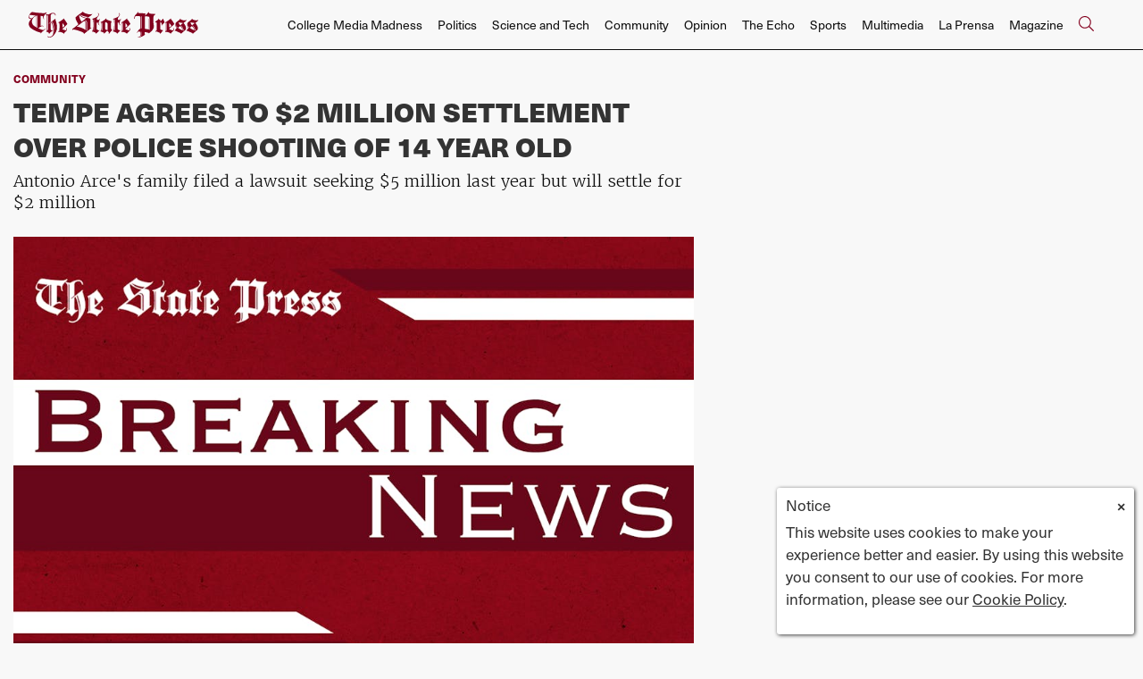

--- FILE ---
content_type: text/html; charset=UTF-8
request_url: https://www.statepress.com/article/2020/06/spcommunity-antonio-arce-settlement
body_size: 11014
content:
<!DOCTYPE html>
<html lang="en-US">
<!--
   _____ _   _                    _
  / ____| \ | |                  | |
 | (___ |  \| |_      _____  _ __| | _____
  \___ \| . ` \ \ /\ / / _ \| '__| |/ / __|
  ____) | |\  |\ V  V / (_) | |  |   <\__ \
 |_____/|_| \_| \_/\_/ \___/|_|  |_|\_\___/

SNworks - Solutions by The State News - http://getsnworks.com
-->
<head>
<meta charset="utf-8">
    <script type="text/javascript">var _sf_startpt=(new Date()).getTime();</script>

    <meta name="viewport" content="width=device-width">

    

    
                
<!-- CEO:STD-META -->


            	
                                                                        
    <title>Tempe agrees to $2 million settlement over police shooting of 14 year old - The Arizona State Press</title>
<style>#__ceo-debug-message{display: none;}#__ceo-debug-message-open,#__ceo-debug-message-close{font-size: 18px;color: #333;text-decoration: none;position: absolute;top: 0;left: 10px;}#__ceo-debug-message-close{padding-right: 10px;}#__ceo-debug-message #__ceo-debug-message-open{display: none;}#__ceo-debug-message div{display: inline-block;}#__ceo-debug-message.message-collapse{width: 50px;}#__ceo-debug-message.message-collapse div{display: none;}#__ceo-debug-message.message-collapse #__ceo-debug-message-close{display: none;}#__ceo-debug-message.message-collapse #__ceo-debug-message-open{display: inline !important;}.__ceo-poll label{display: block;}ul.__ceo-poll{padding: 0;}.__ceo-poll li{list-style-type: none;margin: 0;margin-bottom: 5px;}.__ceo-poll [name="verify"]{opacity: 0.001;}.__ceo-poll .__ceo-poll-result{max-width: 100%;border-radius: 3px;background: #fff;position: relative;padding: 2px 0;}.__ceo-poll span{z-index: 10;padding-left: 4px;}.__ceo-poll .__ceo-poll-fill{padding: 2px 4px;z-index: 5;top: 0;background: #4b9cd3;color: #fff;border-radius: 3px;position: absolute;overflow: hidden;}.__ceo-flex-container{display: flex;}.__ceo-flex-container .__ceo-flex-col{flex-grow: 1;}.__ceo-table{margin: 10px 0;}.__ceo-table td{border: 1px solid #333;padding: 0 10px;}.text-align-center{text-align: center;}.text-align-right{text-align: right;}.text-align-left{text-align: left;}.__ceo-text-right:empty{margin-bottom: 1em;}article:not(.arx-content) .btn{font-weight: 700;}article:not(.arx-content) .float-left.embedded-media{padding: 0px 15px 15px 0px;}article:not(.arx-content) .align-center{text-align: center;}article:not(.arx-content) .align-right{text-align: right;}article:not(.arx-content) .align-left{text-align: left;}article:not(.arx-content) table{background-color: #f1f1f1;border-radius: 3px;width: 100%;border-collapse: collapse;border-spacing: 0;margin-bottom: 1.5rem;caption-side: bottom;}article:not(.arx-content) table th{text-align: left;padding: 0.5rem;border-bottom: 1px solid #ccc;}article:not(.arx-content) table td{padding: 0.5rem;border-bottom: 1px solid #ccc;}article:not(.arx-content) figure:not(.embedded-media)> figcaption{font-size: 0.8rem;margin-top: 0.5rem;line-height: 1rem;}</style>

    <meta name="description" content="14-year-old Antonio Arce was killed by Tempe police in January 2019.">

            <meta property="fb:app_id" content=" ">                 <meta name="twitter:site" content="@@mediaASU">     
        <meta property="og:url" content="https://www.statepress.com/article/2020/06/spcommunity-antonio-arce-settlement">     <meta property="og:type" content="article">
    <meta property="og:site_name" content="">
    <meta property="og:title" content="Tempe agrees to $2 million settlement over police shooting of 14 year old - The Arizona State Press">     <meta property="og:description" content="14-year-old Antonio Arce was killed by Tempe police in January 2019.">             <meta name="twitter:card" content="summary_large_image">


    
                                        
                    <meta property="og:image" content="https://snworksceo.imgix.net/asp/adbd99e5-b276-45f6-8e8b-68f624ae9421.sized-1000x1000.png?w=800&amp;dpr=2&amp;ar=16%3A9&amp;fit=crop&amp;crop=faces">          <meta property="og:image:width" content="800">         <meta property="og:image:height" content="600">     
				
    <script type="application/ld+json">
          {
            "@context": "http://schema.org",
            "@type": "NewsArticle",
            "headline": "Tempe agrees to $2 million settlement over police shooting of 14 year old",
            "url": "https://www.statepress.com/article/2020/06/spcommunity-antonio-arce-settlement",
                            "thumbnailUrl": "https://snworksceo.imgix.net/asp/adbd99e5-b276-45f6-8e8b-68f624ae9421.sized-1000x1000.png?w=800",
                "image": "https://snworksceo.imgix.net/asp/adbd99e5-b276-45f6-8e8b-68f624ae9421.sized-1000x1000.png?w=800",
                        "dateCreated": "2020-06-25T23:17:36-07:00",
            "articleSection": "News",
            "creator": ["Jeffrey Horst","Ellie Borst"],
            "author": ["Jeffrey Horst","Ellie Borst"],
            "keywords": ["homepage","News","Community","Community-carousel ","Crime","Police Beat","Tempe Police Department","Tempe Police","settlement"]
          }
    </script>


    <!-- Google Tag Manager -->
<script>(function(w,d,s,l,i){w[l]=w[l]||[];w[l].push({'gtm.start':
new Date().getTime(),event:'gtm.js'});var f=d.getElementsByTagName(s)[0],
j=d.createElement(s),dl=l!='dataLayer'?'&l='+l:'';j.async=true;j.src=
'https://www.googletagmanager.com/gtm.js?id='+i+dl;f.parentNode.insertBefore(j,f);
})(window,document,'script','dataLayer','GTM-N58HZW');</script>
<!-- End Google Tag Manager -->

    <link rel="preconnect" href="https://d1v77p6x66ivz.cloudfront.net/">
    <link rel="preconnect" href="https://use.typekit.net">
    <link rel="stylesheet" href="https://use.typekit.net/yue6lot.css">
    <link rel="stylesheet" href="https://stackpath.bootstrapcdn.com/bootstrap/4.3.1/css/bootstrap.min.css" integrity="sha384-ggOyR0iXCbMQv3Xipma34MD+dH/1fQ784/j6cY/iJTQUOhcWr7x9JvoRxT2MZw1T" crossorigin="anonymous">
    <link rel="stylesheet" type="text/css" media="screen, print" href="https://d1v77p6x66ivz.cloudfront.net/32f2952fd98745b86878eeef2fc39aaa/dist/css/master.css">

    <script src="https://kit.fontawesome.com/ad0a75b4c5.js" crossorigin="anonymous"></script>
    
    <link rel="apple-touch-icon" sizes="57x57" href="https://d1v77p6x66ivz.cloudfront.net/32f2952fd98745b86878eeef2fc39aaa/dist/img/favicons/apple-icon-57x57.png">
<link rel="apple-touch-icon" sizes="60x60" href="https://d1v77p6x66ivz.cloudfront.net/32f2952fd98745b86878eeef2fc39aaa/dist/img/favicons/apple-icon-60x60.png">
<link rel="apple-touch-icon" sizes="72x72" href="https://d1v77p6x66ivz.cloudfront.net/32f2952fd98745b86878eeef2fc39aaa/dist/img/favicons/apple-icon-72x72.png">
<link rel="apple-touch-icon" sizes="76x76" href="https://d1v77p6x66ivz.cloudfront.net/32f2952fd98745b86878eeef2fc39aaa/dist/img/favicons/apple-icon-76x76.png">
<link rel="apple-touch-icon" sizes="114x114" href="https://d1v77p6x66ivz.cloudfront.net/32f2952fd98745b86878eeef2fc39aaa/dist/img/favicons/apple-icon-114x114.png">
<link rel="apple-touch-icon" sizes="120x120" href="https://d1v77p6x66ivz.cloudfront.net/32f2952fd98745b86878eeef2fc39aaa/dist/img/favicons/apple-icon-120x120.png">
<link rel="apple-touch-icon" sizes="144x144" href="https://d1v77p6x66ivz.cloudfront.net/32f2952fd98745b86878eeef2fc39aaa/dist/img/favicons/apple-icon-144x144.png">
<link rel="apple-touch-icon" sizes="152x152" href="https://d1v77p6x66ivz.cloudfront.net/32f2952fd98745b86878eeef2fc39aaa/dist/img/favicons/apple-icon-152x152.png">
<link rel="apple-touch-icon" sizes="180x180" href="https://d1v77p6x66ivz.cloudfront.net/32f2952fd98745b86878eeef2fc39aaa/dist/img/favicons/apple-icon-180x180.png">
<link rel="icon" type="image/png" sizes="192x192" href="https://d1v77p6x66ivz.cloudfront.net/32f2952fd98745b86878eeef2fc39aaa/dist/img/favicons/android-icon-192x192.png">
<link rel="icon" type="image/png" sizes="32x32" href="https://d1v77p6x66ivz.cloudfront.net/32f2952fd98745b86878eeef2fc39aaa/dist/img/favicons/favicon-32x32.png">
<link rel="icon" type="image/png" sizes="96x96" href="https://d1v77p6x66ivz.cloudfront.net/32f2952fd98745b86878eeef2fc39aaa/dist/img/favicons/favicon-96x96.png">
<link rel="icon" type="image/png" sizes="16x16" href="https://d1v77p6x66ivz.cloudfront.net/32f2952fd98745b86878eeef2fc39aaa/dist/img/favicons/favicon-16x16.png">
<link rel="manifest" href="https://d1v77p6x66ivz.cloudfront.net/32f2952fd98745b86878eeef2fc39aaa/dist/img/favicons/manifest.json">
<meta name="msapplication-TileColor" content="#ffffff">
<meta name="msapplication-TileImage" content="https://d1v77p6x66ivz.cloudfront.net/32f2952fd98745b86878eeef2fc39aaa/dist/img/favicons/ms-icon-144x144.png">
<meta name="theme-color" content="#ffffff">

            <link rev="canonical" type="text/html" href="https://www.statepress.com/article/2020/06/spcommunity-antonio-arce-settlement">
    <link rel="alternate shorter" type="text/html" href="">

    
    <script src="https://cdn.broadstreetads.com/init-2.min.js"></script>
<script>broadstreet.watch({ networkId: 5820 })</script>

 <!-- Flytedesk Digital --> <script type="text/javascript"> (function (w, d, s, p) { let f = d.getElementsByTagName(s)[0], j = d.createElement(s); j.id = 'flytedigital'; j.async = true; j.src = 'https://digital.flytedesk.com/js/head.js#' + p; f.parentNode.insertBefore(j, f); })(window, document, 'script', '8b8312eb-824e-4a21-a662-b27fc0bfdc33'); </script> <!-- End Flytedesk Digital -->

<script data-cfasync="false" type="text/javascript">
(function(w, d) {
var s = d.createElement('script');
s.src = '//cdn.adpushup.com/39648/adpushup.js';
s.crossOrigin='anonymous';
s.type = 'text/javascript'; s.async = true;
(d.getElementsByTagName('head')[0] || d.getElementsByTagName('body')[0]).appendChild(s);
w.adpushup = w.adpushup || {que:[]};
})(window, document);
</script>
</head>

<body class="article">
    <!-- Google Tag Manager (noscript) -->
<noscript><iframe src="https://www.googletagmanager.com/ns.html?id=GTM-N58HZW" height="0" width="0" style="display:none;visibility:hidden"></iframe></noscript>
<!-- End Google Tag Manager (noscript) -->

    <div id="fb-root"></div>
    <script>(function(d, s, id) {
      var js, fjs = d.getElementsByTagName(s)[0];
      if (d.getElementById(id)) return;
      js = d.createElement(s); js.id = id;
      js.src = "//connect.facebook.net/en_US/sdk.js#xfbml=1&version=v2.0";
      fjs.parentNode.insertBefore(js, fjs);
    }(document, 'script', 'facebook-jssdk'));</script>

    <div class="skip-content">
        <span class="d-inline-block bg-white">Skip to <a href="#main-content" tabindex="0">Content</a>, <a href="#dockedNavContainer" tabindex="0">Navigation</a>, or <a href="#main-footer" tabindex="0">Footer</a>.</span>
    </div>

            
<header id="dockedNavContainer">
    <nav class="navbar navbar-expand-lg navbar-light py-1 py-lg-2" id="mainNavbar">
        <div class="container-fluid max-width">
            <a href="https://www.statepress.com/"><img src="https://d1v77p6x66ivz.cloudfront.net/32f2952fd98745b86878eeef2fc39aaa/dist/img/new-logo.svg" alt="Logo for The State Press"></a>
            <form method="get" action="https://www.statepress.com/search" class="ml-auto d-none w-75" role="search">
                <div class="d-flex">
                    <input type="hidden" name="a" value="1">
                    <input type="hidden" name="o" value="date">
                    <input type="search" name="s" class="form-control form-control-sm w-75 ml-auto" placeholder="Search The State Press">
                    <button type="submit" aria-label="Search" class="ml-3 btn-reset d-inline"><i class="fal fa-search text-primary-color"></i></button>
                </div>
            </form>
            <a class="d-lg-none ml-auto" href="https://www.statepress.com/search?a=1&amp;o=date" aria-label="Search The State Press">
                <i class="fal fa-search text-primary-color text-bigger"></i>
            </a>
            <button class="navbar-toggler border-0" type="button" data-toggle="collapse" data-target="#mainNavbarContent">
                <i class="fal fa-bars text-primary-color text-bigger"></i>
            </button>

            <div class="collapse navbar-collapse font-sans" id="mainNavbarContent">

                <div class="row w-100 px-0 mx-0">
                    <div class="col-lg text-right">
                        <ul class="navbar-nav mx-auto justify-content-end">
                                                                                                <li class="navbar-item"><a id="navbar-item-mediamadness" class="nav-link" href="https://www.statepress.com/section/college-media-madness" title="College&#x20;Media&#x20;Madness">College Media Madness</a></li>
                                                                                                                                <li class="navbar-item"><a id="navbar-item-politics" class="nav-link" href="https://www.statepress.com/section/politics" title="Politics">Politics</a></li>
                                                                                                                                <li class="navbar-item"><a id="navbar-item-biztech" class="nav-link" href="https://www.statepress.com/section/science-and-tech" title="Science&#x20;and&#x20;Tech">Science and Tech</a></li>
                                                                                                                                <li class="navbar-item"><a id="navbar-item-community" class="nav-link" href="https://www.statepress.com/section/community" title="Community">Community</a></li>
                                                                                                                                <li class="navbar-item"><a id="navbar-item-opinion" class="nav-link" href="https://www.statepress.com/section/opinion" title="Opinion">Opinion</a></li>
                                                                                                                                <li class="navbar-item"><a id="navbar-item-echo" class="nav-link" href="https://www.statepress.com/section/the-echo" title="The&#x20;Echo">The Echo</a></li>
                                                                                                                                <li class="navbar-item"><a id="navbar-item-sports" class="nav-link" href="https://www.statepress.com/section/sports" title="Sports">Sports</a></li>
                                                                                                                                <li class="navbar-item"><a id="navbar-item-multimedia" class="nav-link" href="https://www.statepress.com/section/multimedia" title="Multimedia">Multimedia</a></li>
                                                                                                                                <li class="navbar-item"><a id="navbar-item-prensa" class="nav-link" href="https://www.statepress.com/section/la-prensa" title="La&#x20;Prensa">La Prensa</a></li>
                                                                                                                                <li class="navbar-item"><a id="navbar-item-magazine" class="nav-link" href="https://www.statepress.com/section/magazine" title="Magazine">Magazine</a></li>
                                                                                                                                <li class="navbar-item d-none d-lg-flex"><a id="navbar-item-search" class="nav-link" href="https://www.statepress.com/search?a=1" title="" aria-label="Search The State Press"><i class="fal fa-search text-primary-color text-bigger"></i></a></li>
                                                                                    </ul>
                    </div>
                </div>


            </div>
        </div>
    </nav>
</header>
    
    <div class="mt-4">
        <!-- gryphon/ads/leaderboard.tpl -->

<div class="ad leaderboard text-center">
                    <broadstreet-zone zone-id="69171"></broadstreet-zone>
    </div>

    </div>

    <div id="main-content">
        <!-- START gryphon/article/main.tpl -->

    
<div class="container-fluid max-width my-4">
    <div class="row">
        <div class="col">
            <div class="row">
                <div class="col col-lg-10">
                    <article class="full-article">

                        <div class="kicker"><a href="https://www.statepress.com/section/community">Community</a></div>

                        <h1>Tempe agrees to $2 million settlement over police shooting of 14 year old</h1>
                                                    <h2 class="mt-2">Antonio Arce&#039;s family filed a lawsuit seeking $5 million last year but will settle for $2 million</h2>
                        
                                                    <figure class="dom-art-container my-4">
                                                                    <img src="https://snworksceo.imgix.net/asp/adbd99e5-b276-45f6-8e8b-68f624ae9421.sized-1000x1000.png?w=1000" alt="SP Breaking Graphic v6.png" class="w-100 simple-lightbox" data-full="https://snworksceo.imgix.net/asp/adbd99e5-b276-45f6-8e8b-68f624ae9421.sized-1000x1000.png?w=1000&amp;ar=5%3A4&amp;fit=crop&amp;crop=faces">
                                                                <div class="domphoto-caption mt-2">
                                    <p>&nbsp;Graphic published on Tuesday, March 3, 2020.</p>

                                                                             <aside class="photo-caption photo-credit d-inline pl-1">
                                            <figcaption class="d-inline">
                                                                                                    <a href="https://www.statepress.com/staff/connor_child">Connor Child</a>
                                                                                                                                                </figcaption>
                                        </aside>
                                    
                                </div>
                            </figure>
                        
                                                    <div class="row mt-4 mb-0 mb-md-4">
                                <div class="col-12 col-md-8">
                                    <aside class="author-name">
                                                
    
                                    
            By <a href="https://www.statepress.com/staff/jeffrey_horst">Jeffrey Horst</a>
                                                             and                     <a href="https://www.statepress.com/staff/ellie-borst">Ellie Borst</a>
                                        
                                        |
                                        <span class="can-localize">June 25, 2020 | 11:17pm MST</span>
                                    </aside>
                                </div>
                                <div class="col-12 col-md-4 text-center text-md-right">
                                    <ul class="social-links list-unsyled list-inline mt-4 mt-md-0">
                                        <li class="list-inline-item"><a href="http://www.facebook.com/sharer.php?u=https://www.statepress.com/article/2020/06/spcommunity-antonio-arce-settlement" target="_blank" class="sends-events" data-ga-category="Share" data-ga-action="click" data-ga-label="facebook" data-ga-value="CURL"><i class="fab fa-facebook"></i></a></li>
                                        <li class="list-inline-item"><a href="http://twitter.com/intent/tweet?url=https://www.statepress.com/article/2020/06/spcommunity-antonio-arce-settlement&amp;text=Tempe agrees to $2 million settlement over police shooting of 14 year old" target="_blank" class="sends-events" data-ga-category="Share" data-ga-action="click" data-ga-label="twitter" data-ga-value="CURL"><i class="fab fa-twitter"></i></a></li>
                                                                                <li class="list-inline-item"><a href="mailto:?subject=Tempe%20agrees%20to%20%242%20million%20settlement%20over%20police%20shooting%20of%2014%20year%20old%20|%20The%20State%20Press&amp;text=Check%20out%20this%20article%20from%20The%20State%20Press%3A%20https%3A%2F%2Fwww.statepress.com%2Farticle%2F2020%2F06%2Fspcommunity-antonio-arce-settlement" class="sends-events" data-ga-category="Share" data-ga-action="click" data-ga-label="email" data-ga-value="CURL"><i class="fa fa-envelope"></i></a></li>
                                        <li class="list-inline-item"><a href="#" onclick="window.print()" class="sends-events" data-ga-category="Share" data-ga-action="click" data-ga-label="facebook" data-ga-value="CURL"><i class="fas fa-print"></i></a></li>
                                    </ul>
                                </div>
                            </div>
                        
                        <hr>
                    </article>
                </div>
            </div>
        </div>
        <div class="col-12 fixed-sidebar d-print-none">
        </div>
    </div>
</div>
<div class="container-fluid max-width">
    <div class="row">
        <div class="col">
            <div class="row">
                <div class="col col-lg-10">
                    <article class="full-article">
                        <div class=" article-content mb-4">

                                                            <p>Tempe City Council unanimously approved a $2 million settlement to the family of Antonio Arce, the 14 year old who was killed by Tempe police in January 2019.&nbsp;</p>
<p>Arce was shot by police while running away. Arce was seen holding an airsoft gun, which police allegedly mistook for a weapon. The shooting garnered <a href="https://www.washingtonpost.com/nation/2019/01/19/year-old-carrying-replica-handgun-shot-dead-while-running-arizona-officer-officials-say/" target="_blank">national attention</a> and city-wide <a href="https://www.statepress.com/article/2019/01/sppolitics-protesters-demand-justice-for-14-year-old-boy-killed-by-tempe-police" target="_blank">protests sprouted, calling for justice</a> for the teenager.</p>
<p>The <a href="http://documents.tempe.gov/sirepub/cache/1207/0crsidns2hw3lg0zvlirrulj/2760030606252020094607732.PDF" target="_blank">settlement</a> comes almost a year after Arce's family filed a lawsuit asking for $5 million against the city and its police department, according to the <a href="https://www.azcentral.com/story/news/local/tempe/2019/07/09/family-14-year-old-killed-antonio-arce-tempe-police-officer-seeks-5-million/1688313001/" target="_blank">Arizona Republic</a>.&nbsp;</p>
<p>The settlement waives all claims made against the City of Tempe and those involved in the lawsuit. That includes the now-former officer who shot Arce, Joseph Jaen, who resigned from the department shortly after the shooting.</p>

                                <div class="inline-ad d-block d-lg-none my-4 mr-0 mr-md-4 text-center d-print-none">
                                    <!-- gryphon/ads/rectangle-sb-4.tpl -->
<div class="ad rectangle">
                <broadstreet-zone zone-id="69176"></broadstreet-zone>
    </div>
                                </div>

                                <p>During the city council meeting, Tempe Mayor Mark Mitchell said the city is settling because it recognizes that the officer who killed Arce was "out of line" and "wrong."</p>
<p>According to the settlement, Jaen was on duty responding to a call about a "suspicious pick-up truck parked in an alley."&nbsp;</p>
<p>Body-camera footage obtained by the<a href="https://www.azcentral.com/videos/news/local/tempe/2019/01/30/enhanced-body-camera-video-showing-antonio-arce-shooting/2726521002/"> Arizona Republic</a> shows Arce seated in the cab of the truck when Jaen called for his attention, failing to identify himself as police.&nbsp;</p>
<p>Arce began to run. Jaen called for Arce to put his hands in the air, but he did not comply. Jaen then fired two rounds, and one bullet hit Arce's back shoulder. The teenager died at the scene, the settlement said.</p>
<p>Tempe Police Chief Sylvia Moir detailed that an internal investigation by the department found that Jaen had violated training and department policies, according to the <a href="https://www.azcentral.com/story/news/local/tempe/2020/01/31/criminal-charges-tempe-police-officer-joseph-jaen-who-fatally-shot-14-year-old-antonio-arce/3887747002/" target="_blank">Arizona Republic</a>. Jaen did not face criminal charges for the incident.</p>
<p>ASU students attended two protests in early 2019 demanding justice for Arce’s death. The first protest was staged at the Tempe Police Department two days after his death, with his family in attendance, asking police to release an autopsy and body-camera footage of the incident, which police later complied with.&nbsp;</p>
<p>The <a href="https://www.statepress.com/article/2019/02/sppolitics-asu-students-join-protests-at-tempe-city-council-meeting" target="_blank">second protest</a>, organized by multiple organizations, including Young Democratic Socialists of America at ASU and Tempe Against Police Violence, was staged two weeks later at a Tempe city hall meeting, where Tempe police showed Arce’s family body-camera footage of the incident. One ASU student was arrested at the demonstration along with three other protestors.&nbsp;</p>
<p><em>Wyatt Myskow contributed to the reporting of this article</em></p>
<hr>
<p>Reach the reporters at <a href="http://mail%20to:%20eborst@asu.edu/" target="_blank">eborst@asu.edu</a> and <a href="mailto:jhorst2@asu.edu" target="_blank">jhorst2@asu.edu</a> and follow<a href="https://twitter.com/graceoldham123" target="_blank"> </a><a href="https://twitter.com/ellieeborstt?lang=en" target="_blank">@ellieeborstt</a> and <a href="https://www.twitter.com/HorseySeven" target="_blank">@HorseySeven</a> on Twitter.</p>

                                
                                                                                                    <p>Like <a href="https://www.facebook.com/StatePress/" target="_blank">The State Press</a> on Facebook and follow <a href="https://twitter.com/statepress" target="_blank">@statepress</a> on Twitter.</p>
                                
                                
                                

                            
                            <div class="mt-4">
                                    
            <hr class="bg-gray">
        <div class="row"><div class="col">
<strong class="text-uppercase d-block mb-2">Jeffrey Horst</strong><span class="d-block mb-2">Digital editor-in-chief</span>
</div></div>
<div class="row"><div class="col">
<div class=""><p>Jeffrey Horst is the digital editor-in-chief of The State Press. He previously served as the publication's sports editor and worked at Cronkite News and ArizonaSports.com.</p></div>
<ul class="list-inline"><li class="list-inline-item pl-1"><a href="mailto:jhorst2@asu.edu">jhorst2@asu.edu</a></li></ul>
</div></div>
<hr>
<div class="row"><div class="col">
<strong class="text-uppercase d-block mb-2">Ellie Borst</strong><span class="d-block mb-2">Executive Editor 2021-22</span>
</div></div>
<div class="row"><div class="col">
<div class=""><p>Ellie Borst is the executive editor of The State Press, overseeing the publication and its four departments: online, magazine, multimedia and engagement. She plans to graduate in May 2022 with her master's in legal studies and got her bachelor's in journalism in 2021. Previous roles she has held since joining SP in 2018 include digital managing editor, magazine managing editor, community and culture desk editor, and arts and culture reporter.</p></div>
<ul class="list-inline"><li class="list-inline-item pl-1"><a href="mailto:eborst@asu.edu">eborst@asu.edu</a></li></ul>
</div></div>
    
                            </div>

                            <hr>

                            <div class="font-sans text-body-color text-bigger">
                                Continue supporting student journalism and <a href="https://www.asufoundation.org/arts-and-community/the-state-press-CA124731.html" target="_blank"><u>donate</u></a> to The State Press today.
                            </div>

                            <div class="my-4">
                                <ul class="list-inline d-block d-lg-inline mt-2 pr-lg-2">
                                    <li class="list-inline-item"><a href="https://twitter.com/statepress" class="border-0" aria-label="Follow us on Twitter">
                                        <span class="fa-stack">
                                            <i class="fa fa-circle fa-stack-2x text-primary-color"></i>
                                            <i class="fab fa-twitter fa-stack-1x text-white"></i>
                                        </span>
                                    </a></li>
                                    <li class="list-inline-item"><a href="https://facebook.com/statepress" class="border-0" aria-label="Follow us on Facebook">
                                        <span class="fa-stack">
                                            <i class="fa fa-circle fa-stack-2x text-primary-color"></i>
                                            <i class="fab fa-facebook-f fa-stack-1x text-white"></i>
                                        </span>
                                    </a></li>
                                    <li class="list-inline-item"><a href="https://instagram.com/statepress" class="border-0" aria-label="Follow us on Instagram">
                                        <span class="fa-stack">
                                            <i class="fa fa-circle fa-stack-2x text-primary-color"></i>
                                            <i class="fab fa-instagram fa-stack-1x text-white"></i>
                                        </span>
                                    </a></li>
                                </ul>

                            </div>

                            <hr>
                            <div class="my-4">
                                <script charset="utf-8" type="text/javascript" src="//js.hsforms.net/forms/embed/v2.js"></script>
                                <script>
                                hbspt.forms.create({
                                portalId: "24423416",
                                formId: "b7967549-0252-4c91-b5c2-817b80505bb6",
                                region: "na1"
                                });
                                </script>
                            </div>
                        </div>
                    </article>
                    <div class="row">
                        <div class="col">
                            <hr>
                            <div class="mb-4 d-print-none">
                                <div class="h2 text-uppercase">Related Stories</div>
                                                                    <div class="mt-4">
                                                
    
            
        
                    
                    
    <article class="art-above h2-h3 mb-4 mb-lg-0">

        <div class="row">
            <div class="col-6 col-md-4">
                                                                        <div class="image-container mb-2 mb-md-0">
                                                    <a href="https://www.statepress.com/article/2026/01/community-tempe-asu-road-closures" title="Tempe road closures loom as officials detail preparation process and strategies"><img src="https://snworksceo.imgix.net/asp/d9a12f61-5db6-40b9-9509-63b75a72065d.sized-1000x1000.jpg?w=1500&amp;ar=3%3A2&amp;fit=crop&amp;crop=faces&amp;facepad=3&amp;auto=format" class="dom-art-above-image w-100 d-block mx-auto" alt="Politics-tempe-asu-event-prep.jpg" loading="eager"></a>
                                                                                                    
                                            </div>
                                    
                            </div>
            <div class="col-6 col-md-8">
                <div class="">

                    <h2 class="headline has-photo mt-0 mt-lg-2 mb-2"><a href="https://www.statepress.com/article/2026/01/community-tempe-asu-road-closures" title="Tempe road closures loom as officials detail preparation process and strategies">Tempe road closures loom as officials detail preparation process and strategies</a></h2>
                                        
                    
                    
                                            <div class="mt-2">
                                                            <span class="d-inline dateline has-photo">
                                            
    
                                    
            By <a href="https://www.statepress.com/staff/emilio-alvarado">Emilio Alvarado</a>
                                    
                                </span>
                                                                                                            </div>
                    
                </div>
            </div>
        </div>
    </article>

                                    </div>
                                                                    <div class="mt-4">
                                                
    
            
        
                    
                    
    <article class="art-above h2-h3 mb-4 mb-lg-0">

        <div class="row">
            <div class="col-6 col-md-4">
                                                                        <div class="image-container mb-2 mb-md-0">
                                                    <a href="https://www.statepress.com/article/2026/01/review-whats-with-ishmael" title="Review: Graffiti across Phoenix inspired me to read &#039;Ishmael&#039;"><img src="https://snworksceo.imgix.net/asp/b5c8f4b6-6f65-4f22-a869-8fde60883ebe.sized-1000x1000.png?w=1500&amp;ar=3%3A2&amp;fit=crop&amp;crop=faces&amp;facepad=3&amp;auto=format" class="dom-art-above-image w-100 d-block mx-auto" alt="The Echo Review What&#039;s With Ishmael.png" loading="eager"></a>
                                                                                                    
                                            </div>
                                    
                            </div>
            <div class="col-6 col-md-8">
                <div class="">

                    <h2 class="headline has-photo mt-0 mt-lg-2 mb-2"><a href="https://www.statepress.com/article/2026/01/review-whats-with-ishmael" title="Review: Graffiti across Phoenix inspired me to read &#039;Ishmael&#039;">Review: Graffiti across Phoenix inspired me to read &#039;Ishmael&#039;</a></h2>
                                        
                    
                    
                                            <div class="mt-2">
                                                            <span class="d-inline dateline has-photo">
                                            
    
                                    
            By <a href="https://www.statepress.com/staff/lexi-janusee">Lexi Janusee</a>
                                    
                                </span>
                                                                                                            </div>
                    
                </div>
            </div>
        </div>
    </article>

                                    </div>
                                                                    <div class="mt-4">
                                                
    
            
        
                    
                    
    <article class="art-above h2-h3 mb-4 mb-lg-0">

        <div class="row">
            <div class="col-6 col-md-4">
                                                                        <div class="image-container mb-2 mb-md-0">
                                                    <a href="https://www.statepress.com/article/2026/01/the-work-life-balance" title="Expert promotes work-life integration over work-life balance for students"><img src="https://snworksceo.imgix.net/asp/6367db19-6a21-4dc9-a657-68e3304eecb5.sized-1000x1000.png?w=1500&amp;ar=3%3A2&amp;fit=crop&amp;crop=faces&amp;facepad=3&amp;auto=format" class="dom-art-above-image w-100 d-block mx-auto" alt="Community The Work Life Balance.png" loading="eager"></a>
                                                                                                    
                                            </div>
                                    
                            </div>
            <div class="col-6 col-md-8">
                <div class="">

                    <h2 class="headline has-photo mt-0 mt-lg-2 mb-2"><a href="https://www.statepress.com/article/2026/01/the-work-life-balance" title="Expert promotes work-life integration over work-life balance for students">Expert promotes work-life integration over work-life balance for students</a></h2>
                                        
                    
                    
                                            <div class="mt-2">
                                                            <span class="d-inline dateline has-photo">
                                            
    
                                    
            By <a href="https://www.statepress.com/staff/grace_lawrence">Grace Lawrence</a>
                                    
                                </span>
                                                                                                            </div>
                    
                </div>
            </div>
        </div>
    </article>

                                    </div>
                                                            </div>

                        </div>
                    </div>
                </div>
            </div>
        </div>

        <div class="col-12 col-md fixed-sidebar d-print-none">
    <div class="mb-4 text-center">
        <!-- gryphon/ads/rectangle-sb-1.tpl -->
<div class="ad rectangle">
                    <broadstreet-zone zone-id="69173"></broadstreet-zone>
    </div>
    </div>
    <hr class="bg-gray">

    <div class="mb-4 text-center">
        <img class="mb-1 d-block" src="https://d1v77p6x66ivz.cloudfront.net/32f2952fd98745b86878eeef2fc39aaa/dist/img/devillinks.png">
<iframe src="https://statepress.friends2follow.com/f2f/widget/html/socialstack/all/0/12/140/1/2/1/3" frameborder="0" height="600" width="300" scrolling="no"></iframe>
    </div>
    <hr class="bg-gray">

    <div class="mb-4 text-center">
        <!-- gryphon/ads/rectangle-sb-2.tpl -->
<div class="ad rectangle">
          <div class="flytead rectangle 8b8312eb-a712-4787-bf1c-3e4fe9cc7f3e"></div>
    </div>
    </div>
    <hr class="bg-gray">

    <div class="mb-4 text-center">
        <!-- gryphon/ads/rectangle-sb-3.tpl -->
<div class="ad rectangle">
                <broadstreet-zone zone-id="69175"></broadstreet-zone>
    </div>
    </div>

</div>

    </div>
</div>

    </div>

    <footer class="mt-3 py-3" id="main-footer">
    <div class="container-fluid max-width">
        <div class="row">
            <div class="col-12 col-md-6 col-lg-3">
                <a href="https://www.statepress.com/"><img src="https://d1v77p6x66ivz.cloudfront.net/32f2952fd98745b86878eeef2fc39aaa/dist/img/new-logo.svg" alt="Logo for The State Press" class="d-block mb-4 w-100"></a>
                <div class="mb-4">
                    &copy; 2026 The State Press.<br>
                    All rights reserved.
                </div>
                Powered by <a href="https://getsnworks.com" target="_blank"><img src="https://duvq7ua50whdw.cloudfront.net/611d8613ded5b4d43232ade12fd62a2f/dist/img/snworks-logo-black.png" style="max-width:60px" class="d-inline-block mt-n1" alt="SNworks"></a><br>
                Solutions by The State News
            </div>
            <div class="col-12 col-md-6 col-lg-4 offset-lg-4 offset-xl-5 mt-4 mt-md-0">
                <div class="row">
                    <div class="col-6">
                        <ul class="list-unstyled">
                            <li class="list-unstyled-item">
                                <a class="text-body" href="https://www.statepress.com/section/politics">Politics</a>
                            </li>
                            <li class="list-unstyled-item">
                                <a class="text-body" href="https://www.statepress.com/section/business-and-tech">Business and Tech</a>
                            </li>
                            <li class="list-unstyled-item">
                                <a class="text-body" href="https://www.statepress.com/section/community">Community</a>
                            </li>
                            <li class="list-unstyled-item">
                                <a class="text-body" href="https://www.statepress.com/section/opinion">Opinion</a>
                            </li>
                            <li class="list-unstyled-item">
                                <a class="text-body" href="https://www.statepress.com/section/the-echo">The Echo</a>
                            </li>
                            <li class="list-unstyled-item">
                                <a class="text-body" href="https://www.statepress.com/section/multimedia">Multimedia</a>
                            </li>
                            <li class="list-unstyled-item">
                                <a class="text-body" href="https://www.statepress.com/section/sports">Sports</a>
                            </li>
                            <li class="list-unstyled-item">
                                <a class="text-body" href="https://www.statepress.com/section/la-prensa">La Prensa</a>
                            </li>
                            <li class="list-unstyled-item">
                                <a class="text-body" href="https://www.statepress.com/section/magazine">Magazine</a>
                            </li>
                        </ul>
                    </div>
                    <div class="col-6">
                        <ul class="list-unstyled">
                            <li class="list-unstyled-item">
                                <a class="text-body" href="https://www.statepress.com/page/classifieds">Classifieds</a>
                            </li>
                            <li class="list-unstyled-item">
                                <a class="text-body" href="https://www.statepress.com/page/about">About</a>
                            </li>
                            <li class="list-unstyled-item">
                                <a class="text-body" href="https://www.statepress.com/page/contact">Contact</a>
                            </li>
                            <li class="list-unstyled-item">
                                <a class="text-body" href="https://www.statepress.com/page/work-for-us">Work for Us</a>
                            </li>
                            <li class="list-unstyled-item">
                                <a class="text-body" href="https://www.statepress.com/page/asu-advertising">Advertise</a>
                            </li>
                            <li class="list-unstyled-item">
                                <a class="text-body" href="https://www.statepress.com/page/privacy-policy">Privacy Policy</a>
                            </li>
                            <li class="list-unstyled-item">
                                <a class="text-body" href="https://www.statepress.com/page/newsletter">Newsletter</a>
                            </li>
                            <li class="list-unstyled-item">
                                <a class="text-body" href="https://www.statepress.com/page/masthead">Masthead</a>
                            </li>
                        </ul>
                    </div>
                </div>
            </div>
        </div>
    </div>
</footer>

    <script src="https://code.jquery.com/jquery-3.4.1.min.js" integrity="sha256-CSXorXvZcTkaix6Yvo6HppcZGetbYMGWSFlBw8HfCJo=" crossorigin="anonymous"></script>
    <script src="https://cdn.jsdelivr.net/npm/popper.js@1.16.0/dist/umd/popper.min.js" integrity="sha384-Q6E9RHvbIyZFJoft+2mJbHaEWldlvI9IOYy5n3zV9zzTtmI3UksdQRVvoxMfooAo" crossorigin="anonymous"></script>
    <script src="https://stackpath.bootstrapcdn.com/bootstrap/4.4.1/js/bootstrap.min.js" integrity="sha384-wfSDF2E50Y2D1uUdj0O3uMBJnjuUD4Ih7YwaYd1iqfktj0Uod8GCExl3Og8ifwB6" crossorigin="anonymous"></script>

            <script src="https://d1v77p6x66ivz.cloudfront.net/32f2952fd98745b86878eeef2fc39aaa/dist/js/master-min.js"></script>
        <link rel="stylesheet" type="text/css" media="screen, projection" href="https://s3.us-east-1.amazonaws.com/static.getsnworks.com/js/lighbox/lightbox-1.0.css">
    <script src="https://s3.us-east-1.amazonaws.com/static.getsnworks.com/js/lighbox/lightbox-1.0.js"></script>

            <div id="gdpr-container"><div class="gdpr-inner-container">
<a href="#" class="gdpr-close">&times;</a><div class="gdpr-content">
<h4>Notice</h4>
<p>This website uses cookies to make your experience better and easier. By using this website you consent to our use of cookies. For more information, please see our <a href="https://www.statepress.com/page/cookies">Cookie Policy</a>.</p>
</div>
</div></div>            <!-- START Parse.ly Include: Standard -->
    <div id="parsely-root" style="display: none">
    <span id="parsely-cfg" data-parsely-site="statepress.com"></span>
    </div>
    <script>
    (function(s, p, d) {
    var h=d.location.protocol, i=p+"-"+s,
    e=d.getElementById(i), r=d.getElementById(p+"-root"),
    u=h==="https:"?"d1z2jf7jlzjs58.cloudfront.net"
    :"static."+p+".com";
    if (e) return;
    e = d.createElement(s); e.id = i; e.async = true;
    e.src = h+"//"+u+"/p.js"; r.appendChild(e);
    })("script", "parsely", document);
    </script>
    <!-- END Parse.ly Include: Standard -->
    <!-- Start of HubSpot Embed Code -->

    <script type="text/javascript" id="hs-script-loader" async defer src="//js-na1.hs-scripts.com/24423416.js"></script>

    <!-- End of HubSpot Embed Code -->


<!-- Built in 4.9394419193268 seconds --><div id="__ceo-8B7A2F29-C494-4EAA-9D3D-93356FF6FB40"></div>
<script src="https://www.statepress.com/b/e.js"></script>
<script></script>

<!-- START DELAYRENDER footer -->
    <style>
        #gdpr-container {
            position: fixed;
            bottom: 10px;
            right: 10px;
            width: 100%;
            max-width: 400px;
            background: #fff;
            border-radius: 3px;
            box-shadow: rgba(0,0,0,0.75) 1px 1px 4px;
        }
        #gdpr-container .gdpr-inner-container {
            position: relative;
        }
        #gdpr-container .gdpr-close {
            position: absolute;
            top: 10px;
            right: 10px;
            color: #333;
            font-weight: bold;
            font-size: 16px;
            font-family: sans-serif;
        }
        #gdpr-container .gdpr-content {
            padding: 10px;
            color: #333;
        }
        #gdpr-container .gdpr-content a {
            color: #333;
            text-decoration: underline;
        }
    </style>

    <script>
        (function() {
            var p = document.getElementById('gdpr-container');
            var cookieName = "_gdprixFqSpaZbtf8hGCbw";
            var days = 365;

            var _setCookie = function() {
                var date = new Date();
                date.setTime(date.getTime()+(days*24*60*60*1000));
                var expires = "; expires="+date.toGMTString();
                document.cookie = cookieName+"=1"+expires+"; path=/";
            };
            var _checkCookie = function() {
                var isset = false;
                var nameEQ = cookieName+"=";
                var ca = document.cookie.split(';');
                for(var i=0;i < ca.length;i++) {
                    var c = ca[i];
                    while (c.charAt(0)==' ') c = c.substring(1,c.length);
                    if (c.indexOf(nameEQ) == 0) isset = true;
                }
                return isset;
            }

            if (!p || !p.getElementsByClassName('gdpr-close').length) {
                return;
            }

            if (_checkCookie()) {
                p.remove();
            }

            var closer = p.getElementsByClassName('gdpr-close')[0];
            closer.addEventListener('click', function() {
                p.remove();
                _setCookie();
            });


        })();
    </script>

<!-- END DELAYRENDER footer --></body>
</html>

--- FILE ---
content_type: application/javascript
request_url: https://d1v77p6x66ivz.cloudfront.net/32f2952fd98745b86878eeef2fc39aaa/dist/js/master-min.js
body_size: 65802
content:
/*! base-templates - v1.0.0 - 2015-02-23
* Copyright (c) 2015 ; Licensed  */
!function(a,b){function c(a){var b=a.length,c=kb.type(a);return kb.isWindow(a)?!1:1===a.nodeType&&b?!0:"array"===c||"function"!==c&&(0===b||"number"==typeof b&&b>0&&b-1 in a)}function d(a){var b=zb[a]={};return kb.each(a.match(mb)||[],function(a,c){b[c]=!0}),b}function e(a,c,d,e){if(kb.acceptData(a)){var f,g,h=kb.expando,i=a.nodeType,j=i?kb.cache:a,k=i?a[h]:a[h]&&h;if(k&&j[k]&&(e||j[k].data)||d!==b||"string"!=typeof c)return k||(k=i?a[h]=bb.pop()||kb.guid++:h),j[k]||(j[k]=i?{}:{toJSON:kb.noop}),("object"==typeof c||"function"==typeof c)&&(e?j[k]=kb.extend(j[k],c):j[k].data=kb.extend(j[k].data,c)),g=j[k],e||(g.data||(g.data={}),g=g.data),d!==b&&(g[kb.camelCase(c)]=d),"string"==typeof c?(f=g[c],null==f&&(f=g[kb.camelCase(c)])):f=g,f}}function f(a,b,c){if(kb.acceptData(a)){var d,e,f=a.nodeType,g=f?kb.cache:a,i=f?a[kb.expando]:kb.expando;if(g[i]){if(b&&(d=c?g[i]:g[i].data)){kb.isArray(b)?b=b.concat(kb.map(b,kb.camelCase)):b in d?b=[b]:(b=kb.camelCase(b),b=b in d?[b]:b.split(" ")),e=b.length;for(;e--;)delete d[b[e]];if(c?!h(d):!kb.isEmptyObject(d))return}(c||(delete g[i].data,h(g[i])))&&(f?kb.cleanData([a],!0):kb.support.deleteExpando||g!=g.window?delete g[i]:g[i]=null)}}}function g(a,c,d){if(d===b&&1===a.nodeType){var e="data-"+c.replace(Bb,"-$1").toLowerCase();if(d=a.getAttribute(e),"string"==typeof d){try{d="true"===d?!0:"false"===d?!1:"null"===d?null:+d+""===d?+d:Ab.test(d)?kb.parseJSON(d):d}catch(f){}kb.data(a,c,d)}else d=b}return d}function h(a){var b;for(b in a)if(("data"!==b||!kb.isEmptyObject(a[b]))&&"toJSON"!==b)return!1;return!0}function i(){return!0}function j(){return!1}function k(){try{return Y.activeElement}catch(a){}}function l(a,b){do a=a[b];while(a&&1!==a.nodeType);return a}function m(a,b,c){if(kb.isFunction(b))return kb.grep(a,function(a,d){return!!b.call(a,d,a)!==c});if(b.nodeType)return kb.grep(a,function(a){return a===b!==c});if("string"==typeof b){if(Qb.test(b))return kb.filter(b,a,c);b=kb.filter(b,a)}return kb.grep(a,function(a){return kb.inArray(a,b)>=0!==c})}function n(a){var b=Ub.split("|"),c=a.createDocumentFragment();if(c.createElement)for(;b.length;)c.createElement(b.pop());return c}function o(a,b){return kb.nodeName(a,"table")&&kb.nodeName(1===b.nodeType?b:b.firstChild,"tr")?a.getElementsByTagName("tbody")[0]||a.appendChild(a.ownerDocument.createElement("tbody")):a}function p(a){return a.type=(null!==kb.find.attr(a,"type"))+"/"+a.type,a}function q(a){var b=ec.exec(a.type);return b?a.type=b[1]:a.removeAttribute("type"),a}function r(a,b){for(var c,d=0;null!=(c=a[d]);d++)kb._data(c,"globalEval",!b||kb._data(b[d],"globalEval"))}function s(a,b){if(1===b.nodeType&&kb.hasData(a)){var c,d,e,f=kb._data(a),g=kb._data(b,f),h=f.events;if(h){delete g.handle,g.events={};for(c in h)for(d=0,e=h[c].length;e>d;d++)kb.event.add(b,c,h[c][d])}g.data&&(g.data=kb.extend({},g.data))}}function t(a,b){var c,d,e;if(1===b.nodeType){if(c=b.nodeName.toLowerCase(),!kb.support.noCloneEvent&&b[kb.expando]){e=kb._data(b);for(d in e.events)kb.removeEvent(b,d,e.handle);b.removeAttribute(kb.expando)}"script"===c&&b.text!==a.text?(p(b).text=a.text,q(b)):"object"===c?(b.parentNode&&(b.outerHTML=a.outerHTML),kb.support.html5Clone&&a.innerHTML&&!kb.trim(b.innerHTML)&&(b.innerHTML=a.innerHTML)):"input"===c&&bc.test(a.type)?(b.defaultChecked=b.checked=a.checked,b.value!==a.value&&(b.value=a.value)):"option"===c?b.defaultSelected=b.selected=a.defaultSelected:("input"===c||"textarea"===c)&&(b.defaultValue=a.defaultValue)}}function u(a,c){var d,e,f=0,g=typeof a.getElementsByTagName!==W?a.getElementsByTagName(c||"*"):typeof a.querySelectorAll!==W?a.querySelectorAll(c||"*"):b;if(!g)for(g=[],d=a.childNodes||a;null!=(e=d[f]);f++)!c||kb.nodeName(e,c)?g.push(e):kb.merge(g,u(e,c));return c===b||c&&kb.nodeName(a,c)?kb.merge([a],g):g}function v(a){bc.test(a.type)&&(a.defaultChecked=a.checked)}function w(a,b){if(b in a)return b;for(var c=b.charAt(0).toUpperCase()+b.slice(1),d=b,e=yc.length;e--;)if(b=yc[e]+c,b in a)return b;return d}function x(a,b){return a=b||a,"none"===kb.css(a,"display")||!kb.contains(a.ownerDocument,a)}function y(a,b){for(var c,d,e,f=[],g=0,h=a.length;h>g;g++)d=a[g],d.style&&(f[g]=kb._data(d,"olddisplay"),c=d.style.display,b?(f[g]||"none"!==c||(d.style.display=""),""===d.style.display&&x(d)&&(f[g]=kb._data(d,"olddisplay",C(d.nodeName)))):f[g]||(e=x(d),(c&&"none"!==c||!e)&&kb._data(d,"olddisplay",e?c:kb.css(d,"display"))));for(g=0;h>g;g++)d=a[g],d.style&&(b&&"none"!==d.style.display&&""!==d.style.display||(d.style.display=b?f[g]||"":"none"));return a}function z(a,b,c){var d=rc.exec(b);return d?Math.max(0,d[1]-(c||0))+(d[2]||"px"):b}function A(a,b,c,d,e){for(var f=c===(d?"border":"content")?4:"width"===b?1:0,g=0;4>f;f+=2)"margin"===c&&(g+=kb.css(a,c+xc[f],!0,e)),d?("content"===c&&(g-=kb.css(a,"padding"+xc[f],!0,e)),"margin"!==c&&(g-=kb.css(a,"border"+xc[f]+"Width",!0,e))):(g+=kb.css(a,"padding"+xc[f],!0,e),"padding"!==c&&(g+=kb.css(a,"border"+xc[f]+"Width",!0,e)));return g}function B(a,b,c){var d=!0,e="width"===b?a.offsetWidth:a.offsetHeight,f=kc(a),g=kb.support.boxSizing&&"border-box"===kb.css(a,"boxSizing",!1,f);if(0>=e||null==e){if(e=lc(a,b,f),(0>e||null==e)&&(e=a.style[b]),sc.test(e))return e;d=g&&(kb.support.boxSizingReliable||e===a.style[b]),e=parseFloat(e)||0}return e+A(a,b,c||(g?"border":"content"),d,f)+"px"}function C(a){var b=Y,c=uc[a];return c||(c=D(a,b),"none"!==c&&c||(jc=(jc||kb("<iframe frameborder='0' width='0' height='0'/>").css("cssText","display:block !important")).appendTo(b.documentElement),b=(jc[0].contentWindow||jc[0].contentDocument).document,b.write("<!doctype html><html><body>"),b.close(),c=D(a,b),jc.detach()),uc[a]=c),c}function D(a,b){var c=kb(b.createElement(a)).appendTo(b.body),d=kb.css(c[0],"display");return c.remove(),d}function E(a,b,c,d){var e;if(kb.isArray(b))kb.each(b,function(b,e){c||Ac.test(a)?d(a,e):E(a+"["+("object"==typeof e?b:"")+"]",e,c,d)});else if(c||"object"!==kb.type(b))d(a,b);else for(e in b)E(a+"["+e+"]",b[e],c,d)}function F(a){return function(b,c){"string"!=typeof b&&(c=b,b="*");var d,e=0,f=b.toLowerCase().match(mb)||[];if(kb.isFunction(c))for(;d=f[e++];)"+"===d[0]?(d=d.slice(1)||"*",(a[d]=a[d]||[]).unshift(c)):(a[d]=a[d]||[]).push(c)}}function G(a,c,d,e){function f(i){var j;return g[i]=!0,kb.each(a[i]||[],function(a,i){var k=i(c,d,e);return"string"!=typeof k||h||g[k]?h?!(j=k):b:(c.dataTypes.unshift(k),f(k),!1)}),j}var g={},h=a===Rc;return f(c.dataTypes[0])||!g["*"]&&f("*")}function H(a,c){var d,e,f=kb.ajaxSettings.flatOptions||{};for(e in c)c[e]!==b&&((f[e]?a:d||(d={}))[e]=c[e]);return d&&kb.extend(!0,a,d),a}function I(a,c,d){for(var e,f,g,h,i=a.contents,j=a.dataTypes;"*"===j[0];)j.shift(),f===b&&(f=a.mimeType||c.getResponseHeader("Content-Type"));if(f)for(h in i)if(i[h]&&i[h].test(f)){j.unshift(h);break}if(j[0]in d)g=j[0];else{for(h in d){if(!j[0]||a.converters[h+" "+j[0]]){g=h;break}e||(e=h)}g=g||e}return g?(g!==j[0]&&j.unshift(g),d[g]):b}function J(a,b,c,d){var e,f,g,h,i,j={},k=a.dataTypes.slice();if(k[1])for(g in a.converters)j[g.toLowerCase()]=a.converters[g];for(f=k.shift();f;)if(a.responseFields[f]&&(c[a.responseFields[f]]=b),!i&&d&&a.dataFilter&&(b=a.dataFilter(b,a.dataType)),i=f,f=k.shift())if("*"===f)f=i;else if("*"!==i&&i!==f){if(g=j[i+" "+f]||j["* "+f],!g)for(e in j)if(h=e.split(" "),h[1]===f&&(g=j[i+" "+h[0]]||j["* "+h[0]])){g===!0?g=j[e]:j[e]!==!0&&(f=h[0],k.unshift(h[1]));break}if(g!==!0)if(g&&a["throws"])b=g(b);else try{b=g(b)}catch(l){return{state:"parsererror",error:g?l:"No conversion from "+i+" to "+f}}}return{state:"success",data:b}}function K(){try{return new a.XMLHttpRequest}catch(b){}}function L(){try{return new a.ActiveXObject("Microsoft.XMLHTTP")}catch(b){}}function M(){return setTimeout(function(){$c=b}),$c=kb.now()}function N(a,b,c){for(var d,e=(ed[b]||[]).concat(ed["*"]),f=0,g=e.length;g>f;f++)if(d=e[f].call(c,b,a))return d}function O(a,b,c){var d,e,f=0,g=dd.length,h=kb.Deferred().always(function(){delete i.elem}),i=function(){if(e)return!1;for(var b=$c||M(),c=Math.max(0,j.startTime+j.duration-b),d=c/j.duration||0,f=1-d,g=0,i=j.tweens.length;i>g;g++)j.tweens[g].run(f);return h.notifyWith(a,[j,f,c]),1>f&&i?c:(h.resolveWith(a,[j]),!1)},j=h.promise({elem:a,props:kb.extend({},b),opts:kb.extend(!0,{specialEasing:{}},c),originalProperties:b,originalOptions:c,startTime:$c||M(),duration:c.duration,tweens:[],createTween:function(b,c){var d=kb.Tween(a,j.opts,b,c,j.opts.specialEasing[b]||j.opts.easing);return j.tweens.push(d),d},stop:function(b){var c=0,d=b?j.tweens.length:0;if(e)return this;for(e=!0;d>c;c++)j.tweens[c].run(1);return b?h.resolveWith(a,[j,b]):h.rejectWith(a,[j,b]),this}}),k=j.props;for(P(k,j.opts.specialEasing);g>f;f++)if(d=dd[f].call(j,a,k,j.opts))return d;return kb.map(k,N,j),kb.isFunction(j.opts.start)&&j.opts.start.call(a,j),kb.fx.timer(kb.extend(i,{elem:a,anim:j,queue:j.opts.queue})),j.progress(j.opts.progress).done(j.opts.done,j.opts.complete).fail(j.opts.fail).always(j.opts.always)}function P(a,b){var c,d,e,f,g;for(c in a)if(d=kb.camelCase(c),e=b[d],f=a[c],kb.isArray(f)&&(e=f[1],f=a[c]=f[0]),c!==d&&(a[d]=f,delete a[c]),g=kb.cssHooks[d],g&&"expand"in g){f=g.expand(f),delete a[d];for(c in f)c in a||(a[c]=f[c],b[c]=e)}else b[d]=e}function Q(a,b,c){var d,e,f,g,h,i,j=this,k={},l=a.style,m=a.nodeType&&x(a),n=kb._data(a,"fxshow");c.queue||(h=kb._queueHooks(a,"fx"),null==h.unqueued&&(h.unqueued=0,i=h.empty.fire,h.empty.fire=function(){h.unqueued||i()}),h.unqueued++,j.always(function(){j.always(function(){h.unqueued--,kb.queue(a,"fx").length||h.empty.fire()})})),1===a.nodeType&&("height"in b||"width"in b)&&(c.overflow=[l.overflow,l.overflowX,l.overflowY],"inline"===kb.css(a,"display")&&"none"===kb.css(a,"float")&&(kb.support.inlineBlockNeedsLayout&&"inline"!==C(a.nodeName)?l.zoom=1:l.display="inline-block")),c.overflow&&(l.overflow="hidden",kb.support.shrinkWrapBlocks||j.always(function(){l.overflow=c.overflow[0],l.overflowX=c.overflow[1],l.overflowY=c.overflow[2]}));for(d in b)if(e=b[d],ad.exec(e)){if(delete b[d],f=f||"toggle"===e,e===(m?"hide":"show"))continue;k[d]=n&&n[d]||kb.style(a,d)}if(!kb.isEmptyObject(k)){n?"hidden"in n&&(m=n.hidden):n=kb._data(a,"fxshow",{}),f&&(n.hidden=!m),m?kb(a).show():j.done(function(){kb(a).hide()}),j.done(function(){var b;kb._removeData(a,"fxshow");for(b in k)kb.style(a,b,k[b])});for(d in k)g=N(m?n[d]:0,d,j),d in n||(n[d]=g.start,m&&(g.end=g.start,g.start="width"===d||"height"===d?1:0))}}function R(a,b,c,d,e){return new R.prototype.init(a,b,c,d,e)}function S(a,b){var c,d={height:a},e=0;for(b=b?1:0;4>e;e+=2-b)c=xc[e],d["margin"+c]=d["padding"+c]=a;return b&&(d.opacity=d.width=a),d}function T(a){return kb.isWindow(a)?a:9===a.nodeType?a.defaultView||a.parentWindow:!1}var U,V,W=typeof b,X=a.location,Y=a.document,Z=Y.documentElement,$=a.jQuery,_=a.$,ab={},bb=[],cb="1.10.2",db=bb.concat,eb=bb.push,fb=bb.slice,gb=bb.indexOf,hb=ab.toString,ib=ab.hasOwnProperty,jb=cb.trim,kb=function(a,b){return new kb.fn.init(a,b,V)},lb=/[+-]?(?:\d*\.|)\d+(?:[eE][+-]?\d+|)/.source,mb=/\S+/g,nb=/^[\s\uFEFF\xA0]+|[\s\uFEFF\xA0]+$/g,ob=/^(?:\s*(<[\w\W]+>)[^>]*|#([\w-]*))$/,pb=/^<(\w+)\s*\/?>(?:<\/\1>|)$/,qb=/^[\],:{}\s]*$/,rb=/(?:^|:|,)(?:\s*\[)+/g,sb=/\\(?:["\\\/bfnrt]|u[\da-fA-F]{4})/g,tb=/"[^"\\\r\n]*"|true|false|null|-?(?:\d+\.|)\d+(?:[eE][+-]?\d+|)/g,ub=/^-ms-/,vb=/-([\da-z])/gi,wb=function(a,b){return b.toUpperCase()},xb=function(a){(Y.addEventListener||"load"===a.type||"complete"===Y.readyState)&&(yb(),kb.ready())},yb=function(){Y.addEventListener?(Y.removeEventListener("DOMContentLoaded",xb,!1),a.removeEventListener("load",xb,!1)):(Y.detachEvent("onreadystatechange",xb),a.detachEvent("onload",xb))};kb.fn=kb.prototype={jquery:cb,constructor:kb,init:function(a,c,d){var e,f;if(!a)return this;if("string"==typeof a){if(e="<"===a.charAt(0)&&">"===a.charAt(a.length-1)&&a.length>=3?[null,a,null]:ob.exec(a),!e||!e[1]&&c)return!c||c.jquery?(c||d).find(a):this.constructor(c).find(a);if(e[1]){if(c=c instanceof kb?c[0]:c,kb.merge(this,kb.parseHTML(e[1],c&&c.nodeType?c.ownerDocument||c:Y,!0)),pb.test(e[1])&&kb.isPlainObject(c))for(e in c)kb.isFunction(this[e])?this[e](c[e]):this.attr(e,c[e]);return this}if(f=Y.getElementById(e[2]),f&&f.parentNode){if(f.id!==e[2])return d.find(a);this.length=1,this[0]=f}return this.context=Y,this.selector=a,this}return a.nodeType?(this.context=this[0]=a,this.length=1,this):kb.isFunction(a)?d.ready(a):(a.selector!==b&&(this.selector=a.selector,this.context=a.context),kb.makeArray(a,this))},selector:"",length:0,toArray:function(){return fb.call(this)},get:function(a){return null==a?this.toArray():0>a?this[this.length+a]:this[a]},pushStack:function(a){var b=kb.merge(this.constructor(),a);return b.prevObject=this,b.context=this.context,b},each:function(a,b){return kb.each(this,a,b)},ready:function(a){return kb.ready.promise().done(a),this},slice:function(){return this.pushStack(fb.apply(this,arguments))},first:function(){return this.eq(0)},last:function(){return this.eq(-1)},eq:function(a){var b=this.length,c=+a+(0>a?b:0);return this.pushStack(c>=0&&b>c?[this[c]]:[])},map:function(a){return this.pushStack(kb.map(this,function(b,c){return a.call(b,c,b)}))},end:function(){return this.prevObject||this.constructor(null)},push:eb,sort:[].sort,splice:[].splice},kb.fn.init.prototype=kb.fn,kb.extend=kb.fn.extend=function(){var a,c,d,e,f,g,h=arguments[0]||{},i=1,j=arguments.length,k=!1;for("boolean"==typeof h&&(k=h,h=arguments[1]||{},i=2),"object"==typeof h||kb.isFunction(h)||(h={}),j===i&&(h=this,--i);j>i;i++)if(null!=(f=arguments[i]))for(e in f)a=h[e],d=f[e],h!==d&&(k&&d&&(kb.isPlainObject(d)||(c=kb.isArray(d)))?(c?(c=!1,g=a&&kb.isArray(a)?a:[]):g=a&&kb.isPlainObject(a)?a:{},h[e]=kb.extend(k,g,d)):d!==b&&(h[e]=d));return h},kb.extend({expando:"jQuery"+(cb+Math.random()).replace(/\D/g,""),noConflict:function(b){return a.$===kb&&(a.$=_),b&&a.jQuery===kb&&(a.jQuery=$),kb},isReady:!1,readyWait:1,holdReady:function(a){a?kb.readyWait++:kb.ready(!0)},ready:function(a){if(a===!0?!--kb.readyWait:!kb.isReady){if(!Y.body)return setTimeout(kb.ready);kb.isReady=!0,a!==!0&&--kb.readyWait>0||(U.resolveWith(Y,[kb]),kb.fn.trigger&&kb(Y).trigger("ready").off("ready"))}},isFunction:function(a){return"function"===kb.type(a)},isArray:Array.isArray||function(a){return"array"===kb.type(a)},isWindow:function(a){return null!=a&&a==a.window},isNumeric:function(a){return!isNaN(parseFloat(a))&&isFinite(a)},type:function(a){return null==a?a+"":"object"==typeof a||"function"==typeof a?ab[hb.call(a)]||"object":typeof a},isPlainObject:function(a){var c;if(!a||"object"!==kb.type(a)||a.nodeType||kb.isWindow(a))return!1;try{if(a.constructor&&!ib.call(a,"constructor")&&!ib.call(a.constructor.prototype,"isPrototypeOf"))return!1}catch(d){return!1}if(kb.support.ownLast)for(c in a)return ib.call(a,c);for(c in a);return c===b||ib.call(a,c)},isEmptyObject:function(a){var b;for(b in a)return!1;return!0},error:function(a){throw Error(a)},parseHTML:function(a,b,c){if(!a||"string"!=typeof a)return null;"boolean"==typeof b&&(c=b,b=!1),b=b||Y;var d=pb.exec(a),e=!c&&[];return d?[b.createElement(d[1])]:(d=kb.buildFragment([a],b,e),e&&kb(e).remove(),kb.merge([],d.childNodes))},parseJSON:function(c){return a.JSON&&a.JSON.parse?a.JSON.parse(c):null===c?c:"string"==typeof c&&(c=kb.trim(c),c&&qb.test(c.replace(sb,"@").replace(tb,"]").replace(rb,"")))?Function("return "+c)():(kb.error("Invalid JSON: "+c),b)},parseXML:function(c){var d,e;if(!c||"string"!=typeof c)return null;try{a.DOMParser?(e=new DOMParser,d=e.parseFromString(c,"text/xml")):(d=new ActiveXObject("Microsoft.XMLDOM"),d.async="false",d.loadXML(c))}catch(f){d=b}return d&&d.documentElement&&!d.getElementsByTagName("parsererror").length||kb.error("Invalid XML: "+c),d},noop:function(){},globalEval:function(b){b&&kb.trim(b)&&(a.execScript||function(b){a.eval.call(a,b)})(b)},camelCase:function(a){return a.replace(ub,"ms-").replace(vb,wb)},nodeName:function(a,b){return a.nodeName&&a.nodeName.toLowerCase()===b.toLowerCase()},each:function(a,b,d){var e,f=0,g=a.length,h=c(a);if(d){if(h)for(;g>f&&(e=b.apply(a[f],d),e!==!1);f++);else for(f in a)if(e=b.apply(a[f],d),e===!1)break}else if(h)for(;g>f&&(e=b.call(a[f],f,a[f]),e!==!1);f++);else for(f in a)if(e=b.call(a[f],f,a[f]),e===!1)break;return a},trim:jb&&!jb.call("﻿ ")?function(a){return null==a?"":jb.call(a)}:function(a){return null==a?"":(a+"").replace(nb,"")},makeArray:function(a,b){var d=b||[];return null!=a&&(c(Object(a))?kb.merge(d,"string"==typeof a?[a]:a):eb.call(d,a)),d},inArray:function(a,b,c){var d;if(b){if(gb)return gb.call(b,a,c);for(d=b.length,c=c?0>c?Math.max(0,d+c):c:0;d>c;c++)if(c in b&&b[c]===a)return c}return-1},merge:function(a,c){var d=c.length,e=a.length,f=0;if("number"==typeof d)for(;d>f;f++)a[e++]=c[f];else for(;c[f]!==b;)a[e++]=c[f++];return a.length=e,a},grep:function(a,b,c){var d,e=[],f=0,g=a.length;for(c=!!c;g>f;f++)d=!!b(a[f],f),c!==d&&e.push(a[f]);return e},map:function(a,b,d){var e,f=0,g=a.length,h=c(a),i=[];if(h)for(;g>f;f++)e=b(a[f],f,d),null!=e&&(i[i.length]=e);else for(f in a)e=b(a[f],f,d),null!=e&&(i[i.length]=e);return db.apply([],i)},guid:1,proxy:function(a,c){var d,e,f;return"string"==typeof c&&(f=a[c],c=a,a=f),kb.isFunction(a)?(d=fb.call(arguments,2),e=function(){return a.apply(c||this,d.concat(fb.call(arguments)))},e.guid=a.guid=a.guid||kb.guid++,e):b},access:function(a,c,d,e,f,g,h){var i=0,j=a.length,k=null==d;if("object"===kb.type(d)){f=!0;for(i in d)kb.access(a,c,i,d[i],!0,g,h)}else if(e!==b&&(f=!0,kb.isFunction(e)||(h=!0),k&&(h?(c.call(a,e),c=null):(k=c,c=function(a,b,c){return k.call(kb(a),c)})),c))for(;j>i;i++)c(a[i],d,h?e:e.call(a[i],i,c(a[i],d)));return f?a:k?c.call(a):j?c(a[0],d):g},now:function(){return(new Date).getTime()},swap:function(a,b,c,d){var e,f,g={};for(f in b)g[f]=a.style[f],a.style[f]=b[f];e=c.apply(a,d||[]);for(f in b)a.style[f]=g[f];return e}}),kb.ready.promise=function(b){if(!U)if(U=kb.Deferred(),"complete"===Y.readyState)setTimeout(kb.ready);else if(Y.addEventListener)Y.addEventListener("DOMContentLoaded",xb,!1),a.addEventListener("load",xb,!1);else{Y.attachEvent("onreadystatechange",xb),a.attachEvent("onload",xb);var c=!1;try{c=null==a.frameElement&&Y.documentElement}catch(d){}c&&c.doScroll&&function e(){if(!kb.isReady){try{c.doScroll("left")}catch(a){return setTimeout(e,50)}yb(),kb.ready()}}()}return U.promise(b)},kb.each("Boolean Number String Function Array Date RegExp Object Error".split(" "),function(a,b){ab["[object "+b+"]"]=b.toLowerCase()}),V=kb(Y),function(a,b){function c(a,b,c,d){var e,f,g,h,i,j,k,l,o,p;if((b?b.ownerDocument||b:O)!==G&&F(b),b=b||G,c=c||[],!a||"string"!=typeof a)return c;if(1!==(h=b.nodeType)&&9!==h)return[];if(I&&!d){if(e=tb.exec(a))if(g=e[1]){if(9===h){if(f=b.getElementById(g),!f||!f.parentNode)return c;if(f.id===g)return c.push(f),c}else if(b.ownerDocument&&(f=b.ownerDocument.getElementById(g))&&M(b,f)&&f.id===g)return c.push(f),c}else{if(e[2])return ab.apply(c,b.getElementsByTagName(a)),c;if((g=e[3])&&x.getElementsByClassName&&b.getElementsByClassName)return ab.apply(c,b.getElementsByClassName(g)),c}if(x.qsa&&(!J||!J.test(a))){if(l=k=N,o=b,p=9===h&&a,1===h&&"object"!==b.nodeName.toLowerCase()){for(j=m(a),(k=b.getAttribute("id"))?l=k.replace(wb,"\\$&"):b.setAttribute("id",l),l="[id='"+l+"'] ",i=j.length;i--;)j[i]=l+n(j[i]);o=nb.test(a)&&b.parentNode||b,p=j.join(",")}if(p)try{return ab.apply(c,o.querySelectorAll(p)),c}catch(q){}finally{k||b.removeAttribute("id")}}}return v(a.replace(jb,"$1"),b,c,d)}function d(){function a(c,d){return b.push(c+=" ")>z.cacheLength&&delete a[b.shift()],a[c]=d}var b=[];return a}function e(a){return a[N]=!0,a}function f(a){var b=G.createElement("div");try{return!!a(b)}catch(c){return!1}finally{b.parentNode&&b.parentNode.removeChild(b),b=null}}function g(a,b){for(var c=a.split("|"),d=a.length;d--;)z.attrHandle[c[d]]=b}function h(a,b){var c=b&&a,d=c&&1===a.nodeType&&1===b.nodeType&&(~b.sourceIndex||X)-(~a.sourceIndex||X);if(d)return d;if(c)for(;c=c.nextSibling;)if(c===b)return-1;return a?1:-1}function i(a){return function(b){var c=b.nodeName.toLowerCase();return"input"===c&&b.type===a}}function j(a){return function(b){var c=b.nodeName.toLowerCase();return("input"===c||"button"===c)&&b.type===a}}function k(a){return e(function(b){return b=+b,e(function(c,d){for(var e,f=a([],c.length,b),g=f.length;g--;)c[e=f[g]]&&(c[e]=!(d[e]=c[e]))})})}function l(){}function m(a,b){var d,e,f,g,h,i,j,k=S[a+" "];if(k)return b?0:k.slice(0);for(h=a,i=[],j=z.preFilter;h;){(!d||(e=lb.exec(h)))&&(e&&(h=h.slice(e[0].length)||h),i.push(f=[])),d=!1,(e=mb.exec(h))&&(d=e.shift(),f.push({value:d,type:e[0].replace(jb," ")}),h=h.slice(d.length));for(g in z.filter)!(e=rb[g].exec(h))||j[g]&&!(e=j[g](e))||(d=e.shift(),f.push({value:d,type:g,matches:e}),h=h.slice(d.length));if(!d)break}return b?h.length:h?c.error(a):S(a,i).slice(0)}function n(a){for(var b=0,c=a.length,d="";c>b;b++)d+=a[b].value;return d}function o(a,b,c){var d=b.dir,e=c&&"parentNode"===d,f=Q++;return b.first?function(b,c,f){for(;b=b[d];)if(1===b.nodeType||e)return a(b,c,f)}:function(b,c,g){var h,i,j,k=P+" "+f;if(g){for(;b=b[d];)if((1===b.nodeType||e)&&a(b,c,g))return!0}else for(;b=b[d];)if(1===b.nodeType||e)if(j=b[N]||(b[N]={}),(i=j[d])&&i[0]===k){if((h=i[1])===!0||h===y)return h===!0}else if(i=j[d]=[k],i[1]=a(b,c,g)||y,i[1]===!0)return!0}}function p(a){return a.length>1?function(b,c,d){for(var e=a.length;e--;)if(!a[e](b,c,d))return!1;return!0}:a[0]}function q(a,b,c,d,e){for(var f,g=[],h=0,i=a.length,j=null!=b;i>h;h++)(f=a[h])&&(!c||c(f,d,e))&&(g.push(f),j&&b.push(h));return g}function r(a,b,c,d,f,g){return d&&!d[N]&&(d=r(d)),f&&!f[N]&&(f=r(f,g)),e(function(e,g,h,i){var j,k,l,m=[],n=[],o=g.length,p=e||u(b||"*",h.nodeType?[h]:h,[]),r=!a||!e&&b?p:q(p,m,a,h,i),s=c?f||(e?a:o||d)?[]:g:r;if(c&&c(r,s,h,i),d)for(j=q(s,n),d(j,[],h,i),k=j.length;k--;)(l=j[k])&&(s[n[k]]=!(r[n[k]]=l));if(e){if(f||a){if(f){for(j=[],k=s.length;k--;)(l=s[k])&&j.push(r[k]=l);f(null,s=[],j,i)}for(k=s.length;k--;)(l=s[k])&&(j=f?cb.call(e,l):m[k])>-1&&(e[j]=!(g[j]=l))}}else s=q(s===g?s.splice(o,s.length):s),f?f(null,g,s,i):ab.apply(g,s)})}function s(a){for(var b,c,d,e=a.length,f=z.relative[a[0].type],g=f||z.relative[" "],h=f?1:0,i=o(function(a){return a===b},g,!0),j=o(function(a){return cb.call(b,a)>-1},g,!0),k=[function(a,c,d){return!f&&(d||c!==D)||((b=c).nodeType?i(a,c,d):j(a,c,d))}];e>h;h++)if(c=z.relative[a[h].type])k=[o(p(k),c)];else{if(c=z.filter[a[h].type].apply(null,a[h].matches),c[N]){for(d=++h;e>d&&!z.relative[a[d].type];d++);return r(h>1&&p(k),h>1&&n(a.slice(0,h-1).concat({value:" "===a[h-2].type?"*":""})).replace(jb,"$1"),c,d>h&&s(a.slice(h,d)),e>d&&s(a=a.slice(d)),e>d&&n(a))}k.push(c)}return p(k)}function t(a,b){var d=0,f=b.length>0,g=a.length>0,h=function(e,h,i,j,k){var l,m,n,o=[],p=0,r="0",s=e&&[],t=null!=k,u=D,v=e||g&&z.find.TAG("*",k&&h.parentNode||h),w=P+=null==u?1:Math.random()||.1;for(t&&(D=h!==G&&h,y=d);null!=(l=v[r]);r++){if(g&&l){for(m=0;n=a[m++];)if(n(l,h,i)){j.push(l);break}t&&(P=w,y=++d)}f&&((l=!n&&l)&&p--,e&&s.push(l))}if(p+=r,f&&r!==p){for(m=0;n=b[m++];)n(s,o,h,i);if(e){if(p>0)for(;r--;)s[r]||o[r]||(o[r]=$.call(j));o=q(o)}ab.apply(j,o),t&&!e&&o.length>0&&p+b.length>1&&c.uniqueSort(j)}return t&&(P=w,D=u),s};return f?e(h):h}function u(a,b,d){for(var e=0,f=b.length;f>e;e++)c(a,b[e],d);return d}function v(a,b,c,d){var e,f,g,h,i,j=m(a);if(!d&&1===j.length){if(f=j[0]=j[0].slice(0),f.length>2&&"ID"===(g=f[0]).type&&x.getById&&9===b.nodeType&&I&&z.relative[f[1].type]){if(b=(z.find.ID(g.matches[0].replace(xb,yb),b)||[])[0],!b)return c;a=a.slice(f.shift().value.length)}for(e=rb.needsContext.test(a)?0:f.length;e--&&(g=f[e],!z.relative[h=g.type]);)if((i=z.find[h])&&(d=i(g.matches[0].replace(xb,yb),nb.test(f[0].type)&&b.parentNode||b))){if(f.splice(e,1),a=d.length&&n(f),!a)return ab.apply(c,d),c;break}}return C(a,j)(d,b,!I,c,nb.test(a)),c}var w,x,y,z,A,B,C,D,E,F,G,H,I,J,K,L,M,N="sizzle"+-new Date,O=a.document,P=0,Q=0,R=d(),S=d(),T=d(),U=!1,V=function(a,b){return a===b?(U=!0,0):0},W=typeof b,X=1<<31,Y={}.hasOwnProperty,Z=[],$=Z.pop,_=Z.push,ab=Z.push,bb=Z.slice,cb=Z.indexOf||function(a){for(var b=0,c=this.length;c>b;b++)if(this[b]===a)return b;return-1},db="checked|selected|async|autofocus|autoplay|controls|defer|disabled|hidden|ismap|loop|multiple|open|readonly|required|scoped",eb="[\\x20\\t\\r\\n\\f]",fb="(?:\\\\.|[\\w-]|[^\\x00-\\xa0])+",gb=fb.replace("w","w#"),hb="\\["+eb+"*("+fb+")"+eb+"*(?:([*^$|!~]?=)"+eb+"*(?:(['\"])((?:\\\\.|[^\\\\])*?)\\3|("+gb+")|)|)"+eb+"*\\]",ib=":("+fb+")(?:\\(((['\"])((?:\\\\.|[^\\\\])*?)\\3|((?:\\\\.|[^\\\\()[\\]]|"+hb.replace(3,8)+")*)|.*)\\)|)",jb=RegExp("^"+eb+"+|((?:^|[^\\\\])(?:\\\\.)*)"+eb+"+$","g"),lb=RegExp("^"+eb+"*,"+eb+"*"),mb=RegExp("^"+eb+"*([>+~]|"+eb+")"+eb+"*"),nb=RegExp(eb+"*[+~]"),ob=RegExp("="+eb+"*([^\\]'\"]*)"+eb+"*\\]","g"),pb=RegExp(ib),qb=RegExp("^"+gb+"$"),rb={ID:RegExp("^#("+fb+")"),CLASS:RegExp("^\\.("+fb+")"),TAG:RegExp("^("+fb.replace("w","w*")+")"),ATTR:RegExp("^"+hb),PSEUDO:RegExp("^"+ib),CHILD:RegExp("^:(only|first|last|nth|nth-last)-(child|of-type)(?:\\("+eb+"*(even|odd|(([+-]|)(\\d*)n|)"+eb+"*(?:([+-]|)"+eb+"*(\\d+)|))"+eb+"*\\)|)","i"),bool:RegExp("^(?:"+db+")$","i"),needsContext:RegExp("^"+eb+"*[>+~]|:(even|odd|eq|gt|lt|nth|first|last)(?:\\("+eb+"*((?:-\\d)?\\d*)"+eb+"*\\)|)(?=[^-]|$)","i")},sb=/^[^{]+\{\s*\[native \w/,tb=/^(?:#([\w-]+)|(\w+)|\.([\w-]+))$/,ub=/^(?:input|select|textarea|button)$/i,vb=/^h\d$/i,wb=/'|\\/g,xb=RegExp("\\\\([\\da-f]{1,6}"+eb+"?|("+eb+")|.)","ig"),yb=function(a,b,c){var d="0x"+b-65536;return d!==d||c?b:0>d?String.fromCharCode(d+65536):String.fromCharCode(55296|d>>10,56320|1023&d)};try{ab.apply(Z=bb.call(O.childNodes),O.childNodes),Z[O.childNodes.length].nodeType}catch(zb){ab={apply:Z.length?function(a,b){_.apply(a,bb.call(b))}:function(a,b){for(var c=a.length,d=0;a[c++]=b[d++];);a.length=c-1}}}B=c.isXML=function(a){var b=a&&(a.ownerDocument||a).documentElement;return b?"HTML"!==b.nodeName:!1},x=c.support={},F=c.setDocument=function(a){var c=a?a.ownerDocument||a:O,d=c.defaultView;return c!==G&&9===c.nodeType&&c.documentElement?(G=c,H=c.documentElement,I=!B(c),d&&d.attachEvent&&d!==d.top&&d.attachEvent("onbeforeunload",function(){F()}),x.attributes=f(function(a){return a.className="i",!a.getAttribute("className")}),x.getElementsByTagName=f(function(a){return a.appendChild(c.createComment("")),!a.getElementsByTagName("*").length}),x.getElementsByClassName=f(function(a){return a.innerHTML="<div class='a'></div><div class='a i'></div>",a.firstChild.className="i",2===a.getElementsByClassName("i").length}),x.getById=f(function(a){return H.appendChild(a).id=N,!c.getElementsByName||!c.getElementsByName(N).length}),x.getById?(z.find.ID=function(a,b){if(typeof b.getElementById!==W&&I){var c=b.getElementById(a);return c&&c.parentNode?[c]:[]}},z.filter.ID=function(a){var b=a.replace(xb,yb);return function(a){return a.getAttribute("id")===b}}):(delete z.find.ID,z.filter.ID=function(a){var b=a.replace(xb,yb);return function(a){var c=typeof a.getAttributeNode!==W&&a.getAttributeNode("id");return c&&c.value===b}}),z.find.TAG=x.getElementsByTagName?function(a,c){return typeof c.getElementsByTagName!==W?c.getElementsByTagName(a):b}:function(a,b){var c,d=[],e=0,f=b.getElementsByTagName(a);if("*"===a){for(;c=f[e++];)1===c.nodeType&&d.push(c);return d}return f},z.find.CLASS=x.getElementsByClassName&&function(a,c){return typeof c.getElementsByClassName!==W&&I?c.getElementsByClassName(a):b},K=[],J=[],(x.qsa=sb.test(c.querySelectorAll))&&(f(function(a){a.innerHTML="<select><option selected=''></option></select>",a.querySelectorAll("[selected]").length||J.push("\\["+eb+"*(?:value|"+db+")"),a.querySelectorAll(":checked").length||J.push(":checked")}),f(function(a){var b=c.createElement("input");b.setAttribute("type","hidden"),a.appendChild(b).setAttribute("t",""),a.querySelectorAll("[t^='']").length&&J.push("[*^$]="+eb+"*(?:''|\"\")"),a.querySelectorAll(":enabled").length||J.push(":enabled",":disabled"),a.querySelectorAll("*,:x"),J.push(",.*:")})),(x.matchesSelector=sb.test(L=H.webkitMatchesSelector||H.mozMatchesSelector||H.oMatchesSelector||H.msMatchesSelector))&&f(function(a){x.disconnectedMatch=L.call(a,"div"),L.call(a,"[s!='']:x"),K.push("!=",ib)}),J=J.length&&RegExp(J.join("|")),K=K.length&&RegExp(K.join("|")),M=sb.test(H.contains)||H.compareDocumentPosition?function(a,b){var c=9===a.nodeType?a.documentElement:a,d=b&&b.parentNode;return a===d||!(!d||1!==d.nodeType||!(c.contains?c.contains(d):a.compareDocumentPosition&&16&a.compareDocumentPosition(d)))}:function(a,b){if(b)for(;b=b.parentNode;)if(b===a)return!0;return!1},V=H.compareDocumentPosition?function(a,b){if(a===b)return U=!0,0;var d=b.compareDocumentPosition&&a.compareDocumentPosition&&a.compareDocumentPosition(b);return d?1&d||!x.sortDetached&&b.compareDocumentPosition(a)===d?a===c||M(O,a)?-1:b===c||M(O,b)?1:E?cb.call(E,a)-cb.call(E,b):0:4&d?-1:1:a.compareDocumentPosition?-1:1}:function(a,b){var d,e=0,f=a.parentNode,g=b.parentNode,i=[a],j=[b];if(a===b)return U=!0,0;if(!f||!g)return a===c?-1:b===c?1:f?-1:g?1:E?cb.call(E,a)-cb.call(E,b):0;if(f===g)return h(a,b);for(d=a;d=d.parentNode;)i.unshift(d);for(d=b;d=d.parentNode;)j.unshift(d);for(;i[e]===j[e];)e++;return e?h(i[e],j[e]):i[e]===O?-1:j[e]===O?1:0},c):G},c.matches=function(a,b){return c(a,null,null,b)},c.matchesSelector=function(a,b){if((a.ownerDocument||a)!==G&&F(a),b=b.replace(ob,"='$1']"),!(!x.matchesSelector||!I||K&&K.test(b)||J&&J.test(b)))try{var d=L.call(a,b);if(d||x.disconnectedMatch||a.document&&11!==a.document.nodeType)return d}catch(e){}return c(b,G,null,[a]).length>0},c.contains=function(a,b){return(a.ownerDocument||a)!==G&&F(a),M(a,b)},c.attr=function(a,c){(a.ownerDocument||a)!==G&&F(a);var d=z.attrHandle[c.toLowerCase()],e=d&&Y.call(z.attrHandle,c.toLowerCase())?d(a,c,!I):b;return e===b?x.attributes||!I?a.getAttribute(c):(e=a.getAttributeNode(c))&&e.specified?e.value:null:e},c.error=function(a){throw Error("Syntax error, unrecognized expression: "+a)},c.uniqueSort=function(a){var b,c=[],d=0,e=0;if(U=!x.detectDuplicates,E=!x.sortStable&&a.slice(0),a.sort(V),U){for(;b=a[e++];)b===a[e]&&(d=c.push(e));for(;d--;)a.splice(c[d],1)}return a},A=c.getText=function(a){var b,c="",d=0,e=a.nodeType;if(e){if(1===e||9===e||11===e){if("string"==typeof a.textContent)return a.textContent;for(a=a.firstChild;a;a=a.nextSibling)c+=A(a)}else if(3===e||4===e)return a.nodeValue}else for(;b=a[d];d++)c+=A(b);return c},z=c.selectors={cacheLength:50,createPseudo:e,match:rb,attrHandle:{},find:{},relative:{">":{dir:"parentNode",first:!0}," ":{dir:"parentNode"},"+":{dir:"previousSibling",first:!0},"~":{dir:"previousSibling"}},preFilter:{ATTR:function(a){return a[1]=a[1].replace(xb,yb),a[3]=(a[4]||a[5]||"").replace(xb,yb),"~="===a[2]&&(a[3]=" "+a[3]+" "),a.slice(0,4)},CHILD:function(a){return a[1]=a[1].toLowerCase(),"nth"===a[1].slice(0,3)?(a[3]||c.error(a[0]),a[4]=+(a[4]?a[5]+(a[6]||1):2*("even"===a[3]||"odd"===a[3])),a[5]=+(a[7]+a[8]||"odd"===a[3])):a[3]&&c.error(a[0]),a},PSEUDO:function(a){var c,d=!a[5]&&a[2];return rb.CHILD.test(a[0])?null:(a[3]&&a[4]!==b?a[2]=a[4]:d&&pb.test(d)&&(c=m(d,!0))&&(c=d.indexOf(")",d.length-c)-d.length)&&(a[0]=a[0].slice(0,c),a[2]=d.slice(0,c)),a.slice(0,3))}},filter:{TAG:function(a){var b=a.replace(xb,yb).toLowerCase();return"*"===a?function(){return!0}:function(a){return a.nodeName&&a.nodeName.toLowerCase()===b}},CLASS:function(a){var b=R[a+" "];return b||(b=RegExp("(^|"+eb+")"+a+"("+eb+"|$)"))&&R(a,function(a){return b.test("string"==typeof a.className&&a.className||typeof a.getAttribute!==W&&a.getAttribute("class")||"")})},ATTR:function(a,b,d){return function(e){var f=c.attr(e,a);return null==f?"!="===b:b?(f+="","="===b?f===d:"!="===b?f!==d:"^="===b?d&&0===f.indexOf(d):"*="===b?d&&f.indexOf(d)>-1:"$="===b?d&&f.slice(-d.length)===d:"~="===b?(" "+f+" ").indexOf(d)>-1:"|="===b?f===d||f.slice(0,d.length+1)===d+"-":!1):!0}},CHILD:function(a,b,c,d,e){var f="nth"!==a.slice(0,3),g="last"!==a.slice(-4),h="of-type"===b;return 1===d&&0===e?function(a){return!!a.parentNode}:function(b,c,i){var j,k,l,m,n,o,p=f!==g?"nextSibling":"previousSibling",q=b.parentNode,r=h&&b.nodeName.toLowerCase(),s=!i&&!h;
if(q){if(f){for(;p;){for(l=b;l=l[p];)if(h?l.nodeName.toLowerCase()===r:1===l.nodeType)return!1;o=p="only"===a&&!o&&"nextSibling"}return!0}if(o=[g?q.firstChild:q.lastChild],g&&s){for(k=q[N]||(q[N]={}),j=k[a]||[],n=j[0]===P&&j[1],m=j[0]===P&&j[2],l=n&&q.childNodes[n];l=++n&&l&&l[p]||(m=n=0)||o.pop();)if(1===l.nodeType&&++m&&l===b){k[a]=[P,n,m];break}}else if(s&&(j=(b[N]||(b[N]={}))[a])&&j[0]===P)m=j[1];else for(;(l=++n&&l&&l[p]||(m=n=0)||o.pop())&&((h?l.nodeName.toLowerCase()!==r:1!==l.nodeType)||!++m||(s&&((l[N]||(l[N]={}))[a]=[P,m]),l!==b)););return m-=e,m===d||0===m%d&&m/d>=0}}},PSEUDO:function(a,b){var d,f=z.pseudos[a]||z.setFilters[a.toLowerCase()]||c.error("unsupported pseudo: "+a);return f[N]?f(b):f.length>1?(d=[a,a,"",b],z.setFilters.hasOwnProperty(a.toLowerCase())?e(function(a,c){for(var d,e=f(a,b),g=e.length;g--;)d=cb.call(a,e[g]),a[d]=!(c[d]=e[g])}):function(a){return f(a,0,d)}):f}},pseudos:{not:e(function(a){var b=[],c=[],d=C(a.replace(jb,"$1"));return d[N]?e(function(a,b,c,e){for(var f,g=d(a,null,e,[]),h=a.length;h--;)(f=g[h])&&(a[h]=!(b[h]=f))}):function(a,e,f){return b[0]=a,d(b,null,f,c),!c.pop()}}),has:e(function(a){return function(b){return c(a,b).length>0}}),contains:e(function(a){return function(b){return(b.textContent||b.innerText||A(b)).indexOf(a)>-1}}),lang:e(function(a){return qb.test(a||"")||c.error("unsupported lang: "+a),a=a.replace(xb,yb).toLowerCase(),function(b){var c;do if(c=I?b.lang:b.getAttribute("xml:lang")||b.getAttribute("lang"))return c=c.toLowerCase(),c===a||0===c.indexOf(a+"-");while((b=b.parentNode)&&1===b.nodeType);return!1}}),target:function(b){var c=a.location&&a.location.hash;return c&&c.slice(1)===b.id},root:function(a){return a===H},focus:function(a){return a===G.activeElement&&(!G.hasFocus||G.hasFocus())&&!!(a.type||a.href||~a.tabIndex)},enabled:function(a){return a.disabled===!1},disabled:function(a){return a.disabled===!0},checked:function(a){var b=a.nodeName.toLowerCase();return"input"===b&&!!a.checked||"option"===b&&!!a.selected},selected:function(a){return a.parentNode&&a.parentNode.selectedIndex,a.selected===!0},empty:function(a){for(a=a.firstChild;a;a=a.nextSibling)if(a.nodeName>"@"||3===a.nodeType||4===a.nodeType)return!1;return!0},parent:function(a){return!z.pseudos.empty(a)},header:function(a){return vb.test(a.nodeName)},input:function(a){return ub.test(a.nodeName)},button:function(a){var b=a.nodeName.toLowerCase();return"input"===b&&"button"===a.type||"button"===b},text:function(a){var b;return"input"===a.nodeName.toLowerCase()&&"text"===a.type&&(null==(b=a.getAttribute("type"))||b.toLowerCase()===a.type)},first:k(function(){return[0]}),last:k(function(a,b){return[b-1]}),eq:k(function(a,b,c){return[0>c?c+b:c]}),even:k(function(a,b){for(var c=0;b>c;c+=2)a.push(c);return a}),odd:k(function(a,b){for(var c=1;b>c;c+=2)a.push(c);return a}),lt:k(function(a,b,c){for(var d=0>c?c+b:c;--d>=0;)a.push(d);return a}),gt:k(function(a,b,c){for(var d=0>c?c+b:c;b>++d;)a.push(d);return a})}},z.pseudos.nth=z.pseudos.eq;for(w in{radio:!0,checkbox:!0,file:!0,password:!0,image:!0})z.pseudos[w]=i(w);for(w in{submit:!0,reset:!0})z.pseudos[w]=j(w);l.prototype=z.filters=z.pseudos,z.setFilters=new l,C=c.compile=function(a,b){var c,d=[],e=[],f=T[a+" "];if(!f){for(b||(b=m(a)),c=b.length;c--;)f=s(b[c]),f[N]?d.push(f):e.push(f);f=T(a,t(e,d))}return f},x.sortStable=N.split("").sort(V).join("")===N,x.detectDuplicates=U,F(),x.sortDetached=f(function(a){return 1&a.compareDocumentPosition(G.createElement("div"))}),f(function(a){return a.innerHTML="<a href='#'></a>","#"===a.firstChild.getAttribute("href")})||g("type|href|height|width",function(a,c,d){return d?b:a.getAttribute(c,"type"===c.toLowerCase()?1:2)}),x.attributes&&f(function(a){return a.innerHTML="<input/>",a.firstChild.setAttribute("value",""),""===a.firstChild.getAttribute("value")})||g("value",function(a,c,d){return d||"input"!==a.nodeName.toLowerCase()?b:a.defaultValue}),f(function(a){return null==a.getAttribute("disabled")})||g(db,function(a,c,d){var e;return d?b:(e=a.getAttributeNode(c))&&e.specified?e.value:a[c]===!0?c.toLowerCase():null}),kb.find=c,kb.expr=c.selectors,kb.expr[":"]=kb.expr.pseudos,kb.unique=c.uniqueSort,kb.text=c.getText,kb.isXMLDoc=c.isXML,kb.contains=c.contains}(a);var zb={};kb.Callbacks=function(a){a="string"==typeof a?zb[a]||d(a):kb.extend({},a);var c,e,f,g,h,i,j=[],k=!a.once&&[],l=function(b){for(e=a.memory&&b,f=!0,h=i||0,i=0,g=j.length,c=!0;j&&g>h;h++)if(j[h].apply(b[0],b[1])===!1&&a.stopOnFalse){e=!1;break}c=!1,j&&(k?k.length&&l(k.shift()):e?j=[]:m.disable())},m={add:function(){if(j){var b=j.length;!function d(b){kb.each(b,function(b,c){var e=kb.type(c);"function"===e?a.unique&&m.has(c)||j.push(c):c&&c.length&&"string"!==e&&d(c)})}(arguments),c?g=j.length:e&&(i=b,l(e))}return this},remove:function(){return j&&kb.each(arguments,function(a,b){for(var d;(d=kb.inArray(b,j,d))>-1;)j.splice(d,1),c&&(g>=d&&g--,h>=d&&h--)}),this},has:function(a){return a?kb.inArray(a,j)>-1:!(!j||!j.length)},empty:function(){return j=[],g=0,this},disable:function(){return j=k=e=b,this},disabled:function(){return!j},lock:function(){return k=b,e||m.disable(),this},locked:function(){return!k},fireWith:function(a,b){return!j||f&&!k||(b=b||[],b=[a,b.slice?b.slice():b],c?k.push(b):l(b)),this},fire:function(){return m.fireWith(this,arguments),this},fired:function(){return!!f}};return m},kb.extend({Deferred:function(a){var b=[["resolve","done",kb.Callbacks("once memory"),"resolved"],["reject","fail",kb.Callbacks("once memory"),"rejected"],["notify","progress",kb.Callbacks("memory")]],c="pending",d={state:function(){return c},always:function(){return e.done(arguments).fail(arguments),this},then:function(){var a=arguments;return kb.Deferred(function(c){kb.each(b,function(b,f){var g=f[0],h=kb.isFunction(a[b])&&a[b];e[f[1]](function(){var a=h&&h.apply(this,arguments);a&&kb.isFunction(a.promise)?a.promise().done(c.resolve).fail(c.reject).progress(c.notify):c[g+"With"](this===d?c.promise():this,h?[a]:arguments)})}),a=null}).promise()},promise:function(a){return null!=a?kb.extend(a,d):d}},e={};return d.pipe=d.then,kb.each(b,function(a,f){var g=f[2],h=f[3];d[f[1]]=g.add,h&&g.add(function(){c=h},b[1^a][2].disable,b[2][2].lock),e[f[0]]=function(){return e[f[0]+"With"](this===e?d:this,arguments),this},e[f[0]+"With"]=g.fireWith}),d.promise(e),a&&a.call(e,e),e},when:function(a){var b,c,d,e=0,f=fb.call(arguments),g=f.length,h=1!==g||a&&kb.isFunction(a.promise)?g:0,i=1===h?a:kb.Deferred(),j=function(a,c,d){return function(e){c[a]=this,d[a]=arguments.length>1?fb.call(arguments):e,d===b?i.notifyWith(c,d):--h||i.resolveWith(c,d)}};if(g>1)for(b=Array(g),c=Array(g),d=Array(g);g>e;e++)f[e]&&kb.isFunction(f[e].promise)?f[e].promise().done(j(e,d,f)).fail(i.reject).progress(j(e,c,b)):--h;return h||i.resolveWith(d,f),i.promise()}}),kb.support=function(b){var c,d,e,f,g,h,i,j,k,l=Y.createElement("div");if(l.setAttribute("className","t"),l.innerHTML="  <link/><table></table><a href='/a'>a</a><input type='checkbox'/>",c=l.getElementsByTagName("*")||[],d=l.getElementsByTagName("a")[0],!d||!d.style||!c.length)return b;f=Y.createElement("select"),h=f.appendChild(Y.createElement("option")),e=l.getElementsByTagName("input")[0],d.style.cssText="top:1px;float:left;opacity:.5",b.getSetAttribute="t"!==l.className,b.leadingWhitespace=3===l.firstChild.nodeType,b.tbody=!l.getElementsByTagName("tbody").length,b.htmlSerialize=!!l.getElementsByTagName("link").length,b.style=/top/.test(d.getAttribute("style")),b.hrefNormalized="/a"===d.getAttribute("href"),b.opacity=/^0.5/.test(d.style.opacity),b.cssFloat=!!d.style.cssFloat,b.checkOn=!!e.value,b.optSelected=h.selected,b.enctype=!!Y.createElement("form").enctype,b.html5Clone="<:nav></:nav>"!==Y.createElement("nav").cloneNode(!0).outerHTML,b.inlineBlockNeedsLayout=!1,b.shrinkWrapBlocks=!1,b.pixelPosition=!1,b.deleteExpando=!0,b.noCloneEvent=!0,b.reliableMarginRight=!0,b.boxSizingReliable=!0,e.checked=!0,b.noCloneChecked=e.cloneNode(!0).checked,f.disabled=!0,b.optDisabled=!h.disabled;try{delete l.test}catch(m){b.deleteExpando=!1}e=Y.createElement("input"),e.setAttribute("value",""),b.input=""===e.getAttribute("value"),e.value="t",e.setAttribute("type","radio"),b.radioValue="t"===e.value,e.setAttribute("checked","t"),e.setAttribute("name","t"),g=Y.createDocumentFragment(),g.appendChild(e),b.appendChecked=e.checked,b.checkClone=g.cloneNode(!0).cloneNode(!0).lastChild.checked,l.attachEvent&&(l.attachEvent("onclick",function(){b.noCloneEvent=!1}),l.cloneNode(!0).click());for(k in{submit:!0,change:!0,focusin:!0})l.setAttribute(i="on"+k,"t"),b[k+"Bubbles"]=i in a||l.attributes[i].expando===!1;l.style.backgroundClip="content-box",l.cloneNode(!0).style.backgroundClip="",b.clearCloneStyle="content-box"===l.style.backgroundClip;for(k in kb(b))break;return b.ownLast="0"!==k,kb(function(){var c,d,e,f="padding:0;margin:0;border:0;display:block;box-sizing:content-box;-moz-box-sizing:content-box;-webkit-box-sizing:content-box;",g=Y.getElementsByTagName("body")[0];g&&(c=Y.createElement("div"),c.style.cssText="border:0;width:0;height:0;position:absolute;top:0;left:-9999px;margin-top:1px",g.appendChild(c).appendChild(l),l.innerHTML="<table><tr><td></td><td>t</td></tr></table>",e=l.getElementsByTagName("td"),e[0].style.cssText="padding:0;margin:0;border:0;display:none",j=0===e[0].offsetHeight,e[0].style.display="",e[1].style.display="none",b.reliableHiddenOffsets=j&&0===e[0].offsetHeight,l.innerHTML="",l.style.cssText="box-sizing:border-box;-moz-box-sizing:border-box;-webkit-box-sizing:border-box;padding:1px;border:1px;display:block;width:4px;margin-top:1%;position:absolute;top:1%;",kb.swap(g,null!=g.style.zoom?{zoom:1}:{},function(){b.boxSizing=4===l.offsetWidth}),a.getComputedStyle&&(b.pixelPosition="1%"!==(a.getComputedStyle(l,null)||{}).top,b.boxSizingReliable="4px"===(a.getComputedStyle(l,null)||{width:"4px"}).width,d=l.appendChild(Y.createElement("div")),d.style.cssText=l.style.cssText=f,d.style.marginRight=d.style.width="0",l.style.width="1px",b.reliableMarginRight=!parseFloat((a.getComputedStyle(d,null)||{}).marginRight)),typeof l.style.zoom!==W&&(l.innerHTML="",l.style.cssText=f+"width:1px;padding:1px;display:inline;zoom:1",b.inlineBlockNeedsLayout=3===l.offsetWidth,l.style.display="block",l.innerHTML="<div></div>",l.firstChild.style.width="5px",b.shrinkWrapBlocks=3!==l.offsetWidth,b.inlineBlockNeedsLayout&&(g.style.zoom=1)),g.removeChild(c),c=l=e=d=null)}),c=f=g=h=d=e=null,b}({});var Ab=/(?:\{[\s\S]*\}|\[[\s\S]*\])$/,Bb=/([A-Z])/g;kb.extend({cache:{},noData:{applet:!0,embed:!0,object:"clsid:D27CDB6E-AE6D-11cf-96B8-444553540000"},hasData:function(a){return a=a.nodeType?kb.cache[a[kb.expando]]:a[kb.expando],!!a&&!h(a)},data:function(a,b,c){return e(a,b,c)},removeData:function(a,b){return f(a,b)},_data:function(a,b,c){return e(a,b,c,!0)},_removeData:function(a,b){return f(a,b,!0)},acceptData:function(a){if(a.nodeType&&1!==a.nodeType&&9!==a.nodeType)return!1;var b=a.nodeName&&kb.noData[a.nodeName.toLowerCase()];return!b||b!==!0&&a.getAttribute("classid")===b}}),kb.fn.extend({data:function(a,c){var d,e,f=null,h=0,i=this[0];if(a===b){if(this.length&&(f=kb.data(i),1===i.nodeType&&!kb._data(i,"parsedAttrs"))){for(d=i.attributes;d.length>h;h++)e=d[h].name,0===e.indexOf("data-")&&(e=kb.camelCase(e.slice(5)),g(i,e,f[e]));kb._data(i,"parsedAttrs",!0)}return f}return"object"==typeof a?this.each(function(){kb.data(this,a)}):arguments.length>1?this.each(function(){kb.data(this,a,c)}):i?g(i,a,kb.data(i,a)):null},removeData:function(a){return this.each(function(){kb.removeData(this,a)})}}),kb.extend({queue:function(a,c,d){var e;return a?(c=(c||"fx")+"queue",e=kb._data(a,c),d&&(!e||kb.isArray(d)?e=kb._data(a,c,kb.makeArray(d)):e.push(d)),e||[]):b},dequeue:function(a,b){b=b||"fx";var c=kb.queue(a,b),d=c.length,e=c.shift(),f=kb._queueHooks(a,b),g=function(){kb.dequeue(a,b)};"inprogress"===e&&(e=c.shift(),d--),e&&("fx"===b&&c.unshift("inprogress"),delete f.stop,e.call(a,g,f)),!d&&f&&f.empty.fire()},_queueHooks:function(a,b){var c=b+"queueHooks";return kb._data(a,c)||kb._data(a,c,{empty:kb.Callbacks("once memory").add(function(){kb._removeData(a,b+"queue"),kb._removeData(a,c)})})}}),kb.fn.extend({queue:function(a,c){var d=2;return"string"!=typeof a&&(c=a,a="fx",d--),d>arguments.length?kb.queue(this[0],a):c===b?this:this.each(function(){var b=kb.queue(this,a,c);kb._queueHooks(this,a),"fx"===a&&"inprogress"!==b[0]&&kb.dequeue(this,a)})},dequeue:function(a){return this.each(function(){kb.dequeue(this,a)})},delay:function(a,b){return a=kb.fx?kb.fx.speeds[a]||a:a,b=b||"fx",this.queue(b,function(b,c){var d=setTimeout(b,a);c.stop=function(){clearTimeout(d)}})},clearQueue:function(a){return this.queue(a||"fx",[])},promise:function(a,c){var d,e=1,f=kb.Deferred(),g=this,h=this.length,i=function(){--e||f.resolveWith(g,[g])};for("string"!=typeof a&&(c=a,a=b),a=a||"fx";h--;)d=kb._data(g[h],a+"queueHooks"),d&&d.empty&&(e++,d.empty.add(i));return i(),f.promise(c)}});var Cb,Db,Eb=/[\t\r\n\f]/g,Fb=/\r/g,Gb=/^(?:input|select|textarea|button|object)$/i,Hb=/^(?:a|area)$/i,Ib=/^(?:checked|selected)$/i,Jb=kb.support.getSetAttribute,Kb=kb.support.input;kb.fn.extend({attr:function(a,b){return kb.access(this,kb.attr,a,b,arguments.length>1)},removeAttr:function(a){return this.each(function(){kb.removeAttr(this,a)})},prop:function(a,b){return kb.access(this,kb.prop,a,b,arguments.length>1)},removeProp:function(a){return a=kb.propFix[a]||a,this.each(function(){try{this[a]=b,delete this[a]}catch(c){}})},addClass:function(a){var b,c,d,e,f,g=0,h=this.length,i="string"==typeof a&&a;if(kb.isFunction(a))return this.each(function(b){kb(this).addClass(a.call(this,b,this.className))});if(i)for(b=(a||"").match(mb)||[];h>g;g++)if(c=this[g],d=1===c.nodeType&&(c.className?(" "+c.className+" ").replace(Eb," "):" ")){for(f=0;e=b[f++];)0>d.indexOf(" "+e+" ")&&(d+=e+" ");c.className=kb.trim(d)}return this},removeClass:function(a){var b,c,d,e,f,g=0,h=this.length,i=0===arguments.length||"string"==typeof a&&a;if(kb.isFunction(a))return this.each(function(b){kb(this).removeClass(a.call(this,b,this.className))});if(i)for(b=(a||"").match(mb)||[];h>g;g++)if(c=this[g],d=1===c.nodeType&&(c.className?(" "+c.className+" ").replace(Eb," "):"")){for(f=0;e=b[f++];)for(;d.indexOf(" "+e+" ")>=0;)d=d.replace(" "+e+" "," ");c.className=a?kb.trim(d):""}return this},toggleClass:function(a,b){var c=typeof a;return"boolean"==typeof b&&"string"===c?b?this.addClass(a):this.removeClass(a):this.each(kb.isFunction(a)?function(c){kb(this).toggleClass(a.call(this,c,this.className,b),b)}:function(){if("string"===c)for(var b,d=0,e=kb(this),f=a.match(mb)||[];b=f[d++];)e.hasClass(b)?e.removeClass(b):e.addClass(b);else(c===W||"boolean"===c)&&(this.className&&kb._data(this,"__className__",this.className),this.className=this.className||a===!1?"":kb._data(this,"__className__")||"")})},hasClass:function(a){for(var b=" "+a+" ",c=0,d=this.length;d>c;c++)if(1===this[c].nodeType&&(" "+this[c].className+" ").replace(Eb," ").indexOf(b)>=0)return!0;return!1},val:function(a){var c,d,e,f=this[0];return arguments.length?(e=kb.isFunction(a),this.each(function(c){var f;1===this.nodeType&&(f=e?a.call(this,c,kb(this).val()):a,null==f?f="":"number"==typeof f?f+="":kb.isArray(f)&&(f=kb.map(f,function(a){return null==a?"":a+""})),d=kb.valHooks[this.type]||kb.valHooks[this.nodeName.toLowerCase()],d&&"set"in d&&d.set(this,f,"value")!==b||(this.value=f))})):f?(d=kb.valHooks[f.type]||kb.valHooks[f.nodeName.toLowerCase()],d&&"get"in d&&(c=d.get(f,"value"))!==b?c:(c=f.value,"string"==typeof c?c.replace(Fb,""):null==c?"":c)):void 0}}),kb.extend({valHooks:{option:{get:function(a){var b=kb.find.attr(a,"value");return null!=b?b:a.text}},select:{get:function(a){for(var b,c,d=a.options,e=a.selectedIndex,f="select-one"===a.type||0>e,g=f?null:[],h=f?e+1:d.length,i=0>e?h:f?e:0;h>i;i++)if(c=d[i],!(!c.selected&&i!==e||(kb.support.optDisabled?c.disabled:null!==c.getAttribute("disabled"))||c.parentNode.disabled&&kb.nodeName(c.parentNode,"optgroup"))){if(b=kb(c).val(),f)return b;g.push(b)}return g},set:function(a,b){for(var c,d,e=a.options,f=kb.makeArray(b),g=e.length;g--;)d=e[g],(d.selected=kb.inArray(kb(d).val(),f)>=0)&&(c=!0);return c||(a.selectedIndex=-1),f}}},attr:function(a,c,d){var e,f,g=a.nodeType;return a&&3!==g&&8!==g&&2!==g?typeof a.getAttribute===W?kb.prop(a,c,d):(1===g&&kb.isXMLDoc(a)||(c=c.toLowerCase(),e=kb.attrHooks[c]||(kb.expr.match.bool.test(c)?Db:Cb)),d===b?e&&"get"in e&&null!==(f=e.get(a,c))?f:(f=kb.find.attr(a,c),null==f?b:f):null!==d?e&&"set"in e&&(f=e.set(a,d,c))!==b?f:(a.setAttribute(c,d+""),d):(kb.removeAttr(a,c),b)):void 0},removeAttr:function(a,b){var c,d,e=0,f=b&&b.match(mb);if(f&&1===a.nodeType)for(;c=f[e++];)d=kb.propFix[c]||c,kb.expr.match.bool.test(c)?Kb&&Jb||!Ib.test(c)?a[d]=!1:a[kb.camelCase("default-"+c)]=a[d]=!1:kb.attr(a,c,""),a.removeAttribute(Jb?c:d)},attrHooks:{type:{set:function(a,b){if(!kb.support.radioValue&&"radio"===b&&kb.nodeName(a,"input")){var c=a.value;return a.setAttribute("type",b),c&&(a.value=c),b}}}},propFix:{"for":"htmlFor","class":"className"},prop:function(a,c,d){var e,f,g,h=a.nodeType;return a&&3!==h&&8!==h&&2!==h?(g=1!==h||!kb.isXMLDoc(a),g&&(c=kb.propFix[c]||c,f=kb.propHooks[c]),d!==b?f&&"set"in f&&(e=f.set(a,d,c))!==b?e:a[c]=d:f&&"get"in f&&null!==(e=f.get(a,c))?e:a[c]):void 0},propHooks:{tabIndex:{get:function(a){var b=kb.find.attr(a,"tabindex");return b?parseInt(b,10):Gb.test(a.nodeName)||Hb.test(a.nodeName)&&a.href?0:-1}}}}),Db={set:function(a,b,c){return b===!1?kb.removeAttr(a,c):Kb&&Jb||!Ib.test(c)?a.setAttribute(!Jb&&kb.propFix[c]||c,c):a[kb.camelCase("default-"+c)]=a[c]=!0,c}},kb.each(kb.expr.match.bool.source.match(/\w+/g),function(a,c){var d=kb.expr.attrHandle[c]||kb.find.attr;kb.expr.attrHandle[c]=Kb&&Jb||!Ib.test(c)?function(a,c,e){var f=kb.expr.attrHandle[c],g=e?b:(kb.expr.attrHandle[c]=b)!=d(a,c,e)?c.toLowerCase():null;return kb.expr.attrHandle[c]=f,g}:function(a,c,d){return d?b:a[kb.camelCase("default-"+c)]?c.toLowerCase():null}}),Kb&&Jb||(kb.attrHooks.value={set:function(a,c,d){return kb.nodeName(a,"input")?(a.defaultValue=c,b):Cb&&Cb.set(a,c,d)}}),Jb||(Cb={set:function(a,c,d){var e=a.getAttributeNode(d);return e||a.setAttributeNode(e=a.ownerDocument.createAttribute(d)),e.value=c+="","value"===d||c===a.getAttribute(d)?c:b}},kb.expr.attrHandle.id=kb.expr.attrHandle.name=kb.expr.attrHandle.coords=function(a,c,d){var e;return d?b:(e=a.getAttributeNode(c))&&""!==e.value?e.value:null},kb.valHooks.button={get:function(a,c){var d=a.getAttributeNode(c);return d&&d.specified?d.value:b},set:Cb.set},kb.attrHooks.contenteditable={set:function(a,b,c){Cb.set(a,""===b?!1:b,c)}},kb.each(["width","height"],function(a,c){kb.attrHooks[c]={set:function(a,d){return""===d?(a.setAttribute(c,"auto"),d):b}}})),kb.support.hrefNormalized||kb.each(["href","src"],function(a,b){kb.propHooks[b]={get:function(a){return a.getAttribute(b,4)}}}),kb.support.style||(kb.attrHooks.style={get:function(a){return a.style.cssText||b},set:function(a,b){return a.style.cssText=b+""}}),kb.support.optSelected||(kb.propHooks.selected={get:function(a){var b=a.parentNode;return b&&(b.selectedIndex,b.parentNode&&b.parentNode.selectedIndex),null}}),kb.each(["tabIndex","readOnly","maxLength","cellSpacing","cellPadding","rowSpan","colSpan","useMap","frameBorder","contentEditable"],function(){kb.propFix[this.toLowerCase()]=this}),kb.support.enctype||(kb.propFix.enctype="encoding"),kb.each(["radio","checkbox"],function(){kb.valHooks[this]={set:function(a,c){return kb.isArray(c)?a.checked=kb.inArray(kb(a).val(),c)>=0:b}},kb.support.checkOn||(kb.valHooks[this].get=function(a){return null===a.getAttribute("value")?"on":a.value})});var Lb=/^(?:input|select|textarea)$/i,Mb=/^key/,Nb=/^(?:mouse|contextmenu)|click/,Ob=/^(?:focusinfocus|focusoutblur)$/,Pb=/^([^.]*)(?:\.(.+)|)$/;kb.event={global:{},add:function(a,c,d,e,f){var g,h,i,j,k,l,m,n,o,p,q,r=kb._data(a);if(r){for(d.handler&&(j=d,d=j.handler,f=j.selector),d.guid||(d.guid=kb.guid++),(h=r.events)||(h=r.events={}),(l=r.handle)||(l=r.handle=function(a){return typeof kb===W||a&&kb.event.triggered===a.type?b:kb.event.dispatch.apply(l.elem,arguments)},l.elem=a),c=(c||"").match(mb)||[""],i=c.length;i--;)g=Pb.exec(c[i])||[],o=q=g[1],p=(g[2]||"").split(".").sort(),o&&(k=kb.event.special[o]||{},o=(f?k.delegateType:k.bindType)||o,k=kb.event.special[o]||{},m=kb.extend({type:o,origType:q,data:e,handler:d,guid:d.guid,selector:f,needsContext:f&&kb.expr.match.needsContext.test(f),namespace:p.join(".")},j),(n=h[o])||(n=h[o]=[],n.delegateCount=0,k.setup&&k.setup.call(a,e,p,l)!==!1||(a.addEventListener?a.addEventListener(o,l,!1):a.attachEvent&&a.attachEvent("on"+o,l))),k.add&&(k.add.call(a,m),m.handler.guid||(m.handler.guid=d.guid)),f?n.splice(n.delegateCount++,0,m):n.push(m),kb.event.global[o]=!0);a=null}},remove:function(a,b,c,d,e){var f,g,h,i,j,k,l,m,n,o,p,q=kb.hasData(a)&&kb._data(a);if(q&&(k=q.events)){for(b=(b||"").match(mb)||[""],j=b.length;j--;)if(h=Pb.exec(b[j])||[],n=p=h[1],o=(h[2]||"").split(".").sort(),n){for(l=kb.event.special[n]||{},n=(d?l.delegateType:l.bindType)||n,m=k[n]||[],h=h[2]&&RegExp("(^|\\.)"+o.join("\\.(?:.*\\.|)")+"(\\.|$)"),i=f=m.length;f--;)g=m[f],!e&&p!==g.origType||c&&c.guid!==g.guid||h&&!h.test(g.namespace)||d&&d!==g.selector&&("**"!==d||!g.selector)||(m.splice(f,1),g.selector&&m.delegateCount--,l.remove&&l.remove.call(a,g));i&&!m.length&&(l.teardown&&l.teardown.call(a,o,q.handle)!==!1||kb.removeEvent(a,n,q.handle),delete k[n])}else for(n in k)kb.event.remove(a,n+b[j],c,d,!0);kb.isEmptyObject(k)&&(delete q.handle,kb._removeData(a,"events"))}},trigger:function(c,d,e,f){var g,h,i,j,k,l,m,n=[e||Y],o=ib.call(c,"type")?c.type:c,p=ib.call(c,"namespace")?c.namespace.split("."):[];if(i=l=e=e||Y,3!==e.nodeType&&8!==e.nodeType&&!Ob.test(o+kb.event.triggered)&&(o.indexOf(".")>=0&&(p=o.split("."),o=p.shift(),p.sort()),h=0>o.indexOf(":")&&"on"+o,c=c[kb.expando]?c:new kb.Event(o,"object"==typeof c&&c),c.isTrigger=f?2:3,c.namespace=p.join("."),c.namespace_re=c.namespace?RegExp("(^|\\.)"+p.join("\\.(?:.*\\.|)")+"(\\.|$)"):null,c.result=b,c.target||(c.target=e),d=null==d?[c]:kb.makeArray(d,[c]),k=kb.event.special[o]||{},f||!k.trigger||k.trigger.apply(e,d)!==!1)){if(!f&&!k.noBubble&&!kb.isWindow(e)){for(j=k.delegateType||o,Ob.test(j+o)||(i=i.parentNode);i;i=i.parentNode)n.push(i),l=i;l===(e.ownerDocument||Y)&&n.push(l.defaultView||l.parentWindow||a)}for(m=0;(i=n[m++])&&!c.isPropagationStopped();)c.type=m>1?j:k.bindType||o,g=(kb._data(i,"events")||{})[c.type]&&kb._data(i,"handle"),g&&g.apply(i,d),g=h&&i[h],g&&kb.acceptData(i)&&g.apply&&g.apply(i,d)===!1&&c.preventDefault();if(c.type=o,!f&&!c.isDefaultPrevented()&&(!k._default||k._default.apply(n.pop(),d)===!1)&&kb.acceptData(e)&&h&&e[o]&&!kb.isWindow(e)){l=e[h],l&&(e[h]=null),kb.event.triggered=o;try{e[o]()}catch(q){}kb.event.triggered=b,l&&(e[h]=l)}return c.result}},dispatch:function(a){a=kb.event.fix(a);var c,d,e,f,g,h=[],i=fb.call(arguments),j=(kb._data(this,"events")||{})[a.type]||[],k=kb.event.special[a.type]||{};if(i[0]=a,a.delegateTarget=this,!k.preDispatch||k.preDispatch.call(this,a)!==!1){for(h=kb.event.handlers.call(this,a,j),c=0;(f=h[c++])&&!a.isPropagationStopped();)for(a.currentTarget=f.elem,g=0;(e=f.handlers[g++])&&!a.isImmediatePropagationStopped();)(!a.namespace_re||a.namespace_re.test(e.namespace))&&(a.handleObj=e,a.data=e.data,d=((kb.event.special[e.origType]||{}).handle||e.handler).apply(f.elem,i),d!==b&&(a.result=d)===!1&&(a.preventDefault(),a.stopPropagation()));return k.postDispatch&&k.postDispatch.call(this,a),a.result}},handlers:function(a,c){var d,e,f,g,h=[],i=c.delegateCount,j=a.target;if(i&&j.nodeType&&(!a.button||"click"!==a.type))for(;j!=this;j=j.parentNode||this)if(1===j.nodeType&&(j.disabled!==!0||"click"!==a.type)){for(f=[],g=0;i>g;g++)e=c[g],d=e.selector+" ",f[d]===b&&(f[d]=e.needsContext?kb(d,this).index(j)>=0:kb.find(d,this,null,[j]).length),f[d]&&f.push(e);f.length&&h.push({elem:j,handlers:f})}return c.length>i&&h.push({elem:this,handlers:c.slice(i)}),h},fix:function(a){if(a[kb.expando])return a;var b,c,d,e=a.type,f=a,g=this.fixHooks[e];for(g||(this.fixHooks[e]=g=Nb.test(e)?this.mouseHooks:Mb.test(e)?this.keyHooks:{}),d=g.props?this.props.concat(g.props):this.props,a=new kb.Event(f),b=d.length;b--;)c=d[b],a[c]=f[c];return a.target||(a.target=f.srcElement||Y),3===a.target.nodeType&&(a.target=a.target.parentNode),a.metaKey=!!a.metaKey,g.filter?g.filter(a,f):a},props:"altKey bubbles cancelable ctrlKey currentTarget eventPhase metaKey relatedTarget shiftKey target timeStamp view which".split(" "),fixHooks:{},keyHooks:{props:"char charCode key keyCode".split(" "),filter:function(a,b){return null==a.which&&(a.which=null!=b.charCode?b.charCode:b.keyCode),a}},mouseHooks:{props:"button buttons clientX clientY fromElement offsetX offsetY pageX pageY screenX screenY toElement".split(" "),filter:function(a,c){var d,e,f,g=c.button,h=c.fromElement;return null==a.pageX&&null!=c.clientX&&(e=a.target.ownerDocument||Y,f=e.documentElement,d=e.body,a.pageX=c.clientX+(f&&f.scrollLeft||d&&d.scrollLeft||0)-(f&&f.clientLeft||d&&d.clientLeft||0),a.pageY=c.clientY+(f&&f.scrollTop||d&&d.scrollTop||0)-(f&&f.clientTop||d&&d.clientTop||0)),!a.relatedTarget&&h&&(a.relatedTarget=h===a.target?c.toElement:h),a.which||g===b||(a.which=1&g?1:2&g?3:4&g?2:0),a}},special:{load:{noBubble:!0},focus:{trigger:function(){if(this!==k()&&this.focus)try{return this.focus(),!1}catch(a){}},delegateType:"focusin"},blur:{trigger:function(){return this===k()&&this.blur?(this.blur(),!1):b},delegateType:"focusout"},click:{trigger:function(){return kb.nodeName(this,"input")&&"checkbox"===this.type&&this.click?(this.click(),!1):b},_default:function(a){return kb.nodeName(a.target,"a")}},beforeunload:{postDispatch:function(a){a.result!==b&&(a.originalEvent.returnValue=a.result)}}},simulate:function(a,b,c,d){var e=kb.extend(new kb.Event,c,{type:a,isSimulated:!0,originalEvent:{}});d?kb.event.trigger(e,null,b):kb.event.dispatch.call(b,e),e.isDefaultPrevented()&&c.preventDefault()}},kb.removeEvent=Y.removeEventListener?function(a,b,c){a.removeEventListener&&a.removeEventListener(b,c,!1)}:function(a,b,c){var d="on"+b;a.detachEvent&&(typeof a[d]===W&&(a[d]=null),a.detachEvent(d,c))},kb.Event=function(a,c){return this instanceof kb.Event?(a&&a.type?(this.originalEvent=a,this.type=a.type,this.isDefaultPrevented=a.defaultPrevented||a.returnValue===!1||a.getPreventDefault&&a.getPreventDefault()?i:j):this.type=a,c&&kb.extend(this,c),this.timeStamp=a&&a.timeStamp||kb.now(),this[kb.expando]=!0,b):new kb.Event(a,c)},kb.Event.prototype={isDefaultPrevented:j,isPropagationStopped:j,isImmediatePropagationStopped:j,preventDefault:function(){var a=this.originalEvent;this.isDefaultPrevented=i,a&&(a.preventDefault?a.preventDefault():a.returnValue=!1)},stopPropagation:function(){var a=this.originalEvent;this.isPropagationStopped=i,a&&(a.stopPropagation&&a.stopPropagation(),a.cancelBubble=!0)},stopImmediatePropagation:function(){this.isImmediatePropagationStopped=i,this.stopPropagation()}},kb.each({mouseenter:"mouseover",mouseleave:"mouseout"},function(a,b){kb.event.special[a]={delegateType:b,bindType:b,handle:function(a){var c,d=this,e=a.relatedTarget,f=a.handleObj;return(!e||e!==d&&!kb.contains(d,e))&&(a.type=f.origType,c=f.handler.apply(this,arguments),a.type=b),c}}}),kb.support.submitBubbles||(kb.event.special.submit={setup:function(){return kb.nodeName(this,"form")?!1:(kb.event.add(this,"click._submit keypress._submit",function(a){var c=a.target,d=kb.nodeName(c,"input")||kb.nodeName(c,"button")?c.form:b;d&&!kb._data(d,"submitBubbles")&&(kb.event.add(d,"submit._submit",function(a){a._submit_bubble=!0}),kb._data(d,"submitBubbles",!0))}),b)},postDispatch:function(a){a._submit_bubble&&(delete a._submit_bubble,this.parentNode&&!a.isTrigger&&kb.event.simulate("submit",this.parentNode,a,!0))},teardown:function(){return kb.nodeName(this,"form")?!1:(kb.event.remove(this,"._submit"),b)}}),kb.support.changeBubbles||(kb.event.special.change={setup:function(){return Lb.test(this.nodeName)?(("checkbox"===this.type||"radio"===this.type)&&(kb.event.add(this,"propertychange._change",function(a){"checked"===a.originalEvent.propertyName&&(this._just_changed=!0)}),kb.event.add(this,"click._change",function(a){this._just_changed&&!a.isTrigger&&(this._just_changed=!1),kb.event.simulate("change",this,a,!0)})),!1):(kb.event.add(this,"beforeactivate._change",function(a){var b=a.target;Lb.test(b.nodeName)&&!kb._data(b,"changeBubbles")&&(kb.event.add(b,"change._change",function(a){!this.parentNode||a.isSimulated||a.isTrigger||kb.event.simulate("change",this.parentNode,a,!0)}),kb._data(b,"changeBubbles",!0))}),b)},handle:function(a){var c=a.target;return this!==c||a.isSimulated||a.isTrigger||"radio"!==c.type&&"checkbox"!==c.type?a.handleObj.handler.apply(this,arguments):b},teardown:function(){return kb.event.remove(this,"._change"),!Lb.test(this.nodeName)}}),kb.support.focusinBubbles||kb.each({focus:"focusin",blur:"focusout"},function(a,b){var c=0,d=function(a){kb.event.simulate(b,a.target,kb.event.fix(a),!0)};kb.event.special[b]={setup:function(){0===c++&&Y.addEventListener(a,d,!0)},teardown:function(){0===--c&&Y.removeEventListener(a,d,!0)}}}),kb.fn.extend({on:function(a,c,d,e,f){var g,h;if("object"==typeof a){"string"!=typeof c&&(d=d||c,c=b);for(g in a)this.on(g,c,d,a[g],f);return this}if(null==d&&null==e?(e=c,d=c=b):null==e&&("string"==typeof c?(e=d,d=b):(e=d,d=c,c=b)),e===!1)e=j;else if(!e)return this;return 1===f&&(h=e,e=function(a){return kb().off(a),h.apply(this,arguments)},e.guid=h.guid||(h.guid=kb.guid++)),this.each(function(){kb.event.add(this,a,e,d,c)})},one:function(a,b,c,d){return this.on(a,b,c,d,1)},off:function(a,c,d){var e,f;if(a&&a.preventDefault&&a.handleObj)return e=a.handleObj,kb(a.delegateTarget).off(e.namespace?e.origType+"."+e.namespace:e.origType,e.selector,e.handler),this;if("object"==typeof a){for(f in a)this.off(f,c,a[f]);return this}return(c===!1||"function"==typeof c)&&(d=c,c=b),d===!1&&(d=j),this.each(function(){kb.event.remove(this,a,d,c)})},trigger:function(a,b){return this.each(function(){kb.event.trigger(a,b,this)})},triggerHandler:function(a,c){var d=this[0];return d?kb.event.trigger(a,c,d,!0):b}});var Qb=/^.[^:#\[\.,]*$/,Rb=/^(?:parents|prev(?:Until|All))/,Sb=kb.expr.match.needsContext,Tb={children:!0,contents:!0,next:!0,prev:!0};kb.fn.extend({find:function(a){var b,c=[],d=this,e=d.length;if("string"!=typeof a)return this.pushStack(kb(a).filter(function(){for(b=0;e>b;b++)if(kb.contains(d[b],this))return!0}));for(b=0;e>b;b++)kb.find(a,d[b],c);return c=this.pushStack(e>1?kb.unique(c):c),c.selector=this.selector?this.selector+" "+a:a,c},has:function(a){var b,c=kb(a,this),d=c.length;return this.filter(function(){for(b=0;d>b;b++)if(kb.contains(this,c[b]))return!0})},not:function(a){return this.pushStack(m(this,a||[],!0))},filter:function(a){return this.pushStack(m(this,a||[],!1))},is:function(a){return!!m(this,"string"==typeof a&&Sb.test(a)?kb(a):a||[],!1).length},closest:function(a,b){for(var c,d=0,e=this.length,f=[],g=Sb.test(a)||"string"!=typeof a?kb(a,b||this.context):0;e>d;d++)for(c=this[d];c&&c!==b;c=c.parentNode)if(11>c.nodeType&&(g?g.index(c)>-1:1===c.nodeType&&kb.find.matchesSelector(c,a))){c=f.push(c);break}return this.pushStack(f.length>1?kb.unique(f):f)},index:function(a){return a?"string"==typeof a?kb.inArray(this[0],kb(a)):kb.inArray(a.jquery?a[0]:a,this):this[0]&&this[0].parentNode?this.first().prevAll().length:-1},add:function(a,b){var c="string"==typeof a?kb(a,b):kb.makeArray(a&&a.nodeType?[a]:a),d=kb.merge(this.get(),c);return this.pushStack(kb.unique(d))},addBack:function(a){return this.add(null==a?this.prevObject:this.prevObject.filter(a))}}),kb.each({parent:function(a){var b=a.parentNode;return b&&11!==b.nodeType?b:null},parents:function(a){return kb.dir(a,"parentNode")},parentsUntil:function(a,b,c){return kb.dir(a,"parentNode",c)},next:function(a){return l(a,"nextSibling")},prev:function(a){return l(a,"previousSibling")},nextAll:function(a){return kb.dir(a,"nextSibling")
},prevAll:function(a){return kb.dir(a,"previousSibling")},nextUntil:function(a,b,c){return kb.dir(a,"nextSibling",c)},prevUntil:function(a,b,c){return kb.dir(a,"previousSibling",c)},siblings:function(a){return kb.sibling((a.parentNode||{}).firstChild,a)},children:function(a){return kb.sibling(a.firstChild)},contents:function(a){return kb.nodeName(a,"iframe")?a.contentDocument||a.contentWindow.document:kb.merge([],a.childNodes)}},function(a,b){kb.fn[a]=function(c,d){var e=kb.map(this,b,c);return"Until"!==a.slice(-5)&&(d=c),d&&"string"==typeof d&&(e=kb.filter(d,e)),this.length>1&&(Tb[a]||(e=kb.unique(e)),Rb.test(a)&&(e=e.reverse())),this.pushStack(e)}}),kb.extend({filter:function(a,b,c){var d=b[0];return c&&(a=":not("+a+")"),1===b.length&&1===d.nodeType?kb.find.matchesSelector(d,a)?[d]:[]:kb.find.matches(a,kb.grep(b,function(a){return 1===a.nodeType}))},dir:function(a,c,d){for(var e=[],f=a[c];f&&9!==f.nodeType&&(d===b||1!==f.nodeType||!kb(f).is(d));)1===f.nodeType&&e.push(f),f=f[c];return e},sibling:function(a,b){for(var c=[];a;a=a.nextSibling)1===a.nodeType&&a!==b&&c.push(a);return c}});var Ub="abbr|article|aside|audio|bdi|canvas|data|datalist|details|figcaption|figure|footer|header|hgroup|mark|meter|nav|output|progress|section|summary|time|video",Vb=/ jQuery\d+="(?:null|\d+)"/g,Wb=RegExp("<(?:"+Ub+")[\\s/>]","i"),Xb=/^\s+/,Yb=/<(?!area|br|col|embed|hr|img|input|link|meta|param)(([\w:]+)[^>]*)\/>/gi,Zb=/<([\w:]+)/,$b=/<tbody/i,_b=/<|&#?\w+;/,ac=/<(?:script|style|link)/i,bc=/^(?:checkbox|radio)$/i,cc=/checked\s*(?:[^=]|=\s*.checked.)/i,dc=/^$|\/(?:java|ecma)script/i,ec=/^true\/(.*)/,fc=/^\s*<!(?:\[CDATA\[|--)|(?:\]\]|--)>\s*$/g,gc={option:[1,"<select multiple='multiple'>","</select>"],legend:[1,"<fieldset>","</fieldset>"],area:[1,"<map>","</map>"],param:[1,"<object>","</object>"],thead:[1,"<table>","</table>"],tr:[2,"<table><tbody>","</tbody></table>"],col:[2,"<table><tbody></tbody><colgroup>","</colgroup></table>"],td:[3,"<table><tbody><tr>","</tr></tbody></table>"],_default:kb.support.htmlSerialize?[0,"",""]:[1,"X<div>","</div>"]},hc=n(Y),ic=hc.appendChild(Y.createElement("div"));gc.optgroup=gc.option,gc.tbody=gc.tfoot=gc.colgroup=gc.caption=gc.thead,gc.th=gc.td,kb.fn.extend({text:function(a){return kb.access(this,function(a){return a===b?kb.text(this):this.empty().append((this[0]&&this[0].ownerDocument||Y).createTextNode(a))},null,a,arguments.length)},append:function(){return this.domManip(arguments,function(a){if(1===this.nodeType||11===this.nodeType||9===this.nodeType){var b=o(this,a);b.appendChild(a)}})},prepend:function(){return this.domManip(arguments,function(a){if(1===this.nodeType||11===this.nodeType||9===this.nodeType){var b=o(this,a);b.insertBefore(a,b.firstChild)}})},before:function(){return this.domManip(arguments,function(a){this.parentNode&&this.parentNode.insertBefore(a,this)})},after:function(){return this.domManip(arguments,function(a){this.parentNode&&this.parentNode.insertBefore(a,this.nextSibling)})},remove:function(a,b){for(var c,d=a?kb.filter(a,this):this,e=0;null!=(c=d[e]);e++)b||1!==c.nodeType||kb.cleanData(u(c)),c.parentNode&&(b&&kb.contains(c.ownerDocument,c)&&r(u(c,"script")),c.parentNode.removeChild(c));return this},empty:function(){for(var a,b=0;null!=(a=this[b]);b++){for(1===a.nodeType&&kb.cleanData(u(a,!1));a.firstChild;)a.removeChild(a.firstChild);a.options&&kb.nodeName(a,"select")&&(a.options.length=0)}return this},clone:function(a,b){return a=null==a?!1:a,b=null==b?a:b,this.map(function(){return kb.clone(this,a,b)})},html:function(a){return kb.access(this,function(a){var c=this[0]||{},d=0,e=this.length;if(a===b)return 1===c.nodeType?c.innerHTML.replace(Vb,""):b;if(!("string"!=typeof a||ac.test(a)||!kb.support.htmlSerialize&&Wb.test(a)||!kb.support.leadingWhitespace&&Xb.test(a)||gc[(Zb.exec(a)||["",""])[1].toLowerCase()])){a=a.replace(Yb,"<$1></$2>");try{for(;e>d;d++)c=this[d]||{},1===c.nodeType&&(kb.cleanData(u(c,!1)),c.innerHTML=a);c=0}catch(f){}}c&&this.empty().append(a)},null,a,arguments.length)},replaceWith:function(){var a=kb.map(this,function(a){return[a.nextSibling,a.parentNode]}),b=0;return this.domManip(arguments,function(c){var d=a[b++],e=a[b++];e&&(d&&d.parentNode!==e&&(d=this.nextSibling),kb(this).remove(),e.insertBefore(c,d))},!0),b?this:this.remove()},detach:function(a){return this.remove(a,!0)},domManip:function(a,b,c){a=db.apply([],a);var d,e,f,g,h,i,j=0,k=this.length,l=this,m=k-1,n=a[0],o=kb.isFunction(n);if(o||!(1>=k||"string"!=typeof n||kb.support.checkClone)&&cc.test(n))return this.each(function(d){var e=l.eq(d);o&&(a[0]=n.call(this,d,e.html())),e.domManip(a,b,c)});if(k&&(i=kb.buildFragment(a,this[0].ownerDocument,!1,!c&&this),d=i.firstChild,1===i.childNodes.length&&(i=d),d)){for(g=kb.map(u(i,"script"),p),f=g.length;k>j;j++)e=i,j!==m&&(e=kb.clone(e,!0,!0),f&&kb.merge(g,u(e,"script"))),b.call(this[j],e,j);if(f)for(h=g[g.length-1].ownerDocument,kb.map(g,q),j=0;f>j;j++)e=g[j],dc.test(e.type||"")&&!kb._data(e,"globalEval")&&kb.contains(h,e)&&(e.src?kb._evalUrl(e.src):kb.globalEval((e.text||e.textContent||e.innerHTML||"").replace(fc,"")));i=d=null}return this}}),kb.each({appendTo:"append",prependTo:"prepend",insertBefore:"before",insertAfter:"after",replaceAll:"replaceWith"},function(a,b){kb.fn[a]=function(a){for(var c,d=0,e=[],f=kb(a),g=f.length-1;g>=d;d++)c=d===g?this:this.clone(!0),kb(f[d])[b](c),eb.apply(e,c.get());return this.pushStack(e)}}),kb.extend({clone:function(a,b,c){var d,e,f,g,h,i=kb.contains(a.ownerDocument,a);if(kb.support.html5Clone||kb.isXMLDoc(a)||!Wb.test("<"+a.nodeName+">")?f=a.cloneNode(!0):(ic.innerHTML=a.outerHTML,ic.removeChild(f=ic.firstChild)),!(kb.support.noCloneEvent&&kb.support.noCloneChecked||1!==a.nodeType&&11!==a.nodeType||kb.isXMLDoc(a)))for(d=u(f),h=u(a),g=0;null!=(e=h[g]);++g)d[g]&&t(e,d[g]);if(b)if(c)for(h=h||u(a),d=d||u(f),g=0;null!=(e=h[g]);g++)s(e,d[g]);else s(a,f);return d=u(f,"script"),d.length>0&&r(d,!i&&u(a,"script")),d=h=e=null,f},buildFragment:function(a,b,c,d){for(var e,f,g,h,i,j,k,l=a.length,m=n(b),o=[],p=0;l>p;p++)if(f=a[p],f||0===f)if("object"===kb.type(f))kb.merge(o,f.nodeType?[f]:f);else if(_b.test(f)){for(h=h||m.appendChild(b.createElement("div")),i=(Zb.exec(f)||["",""])[1].toLowerCase(),k=gc[i]||gc._default,h.innerHTML=k[1]+f.replace(Yb,"<$1></$2>")+k[2],e=k[0];e--;)h=h.lastChild;if(!kb.support.leadingWhitespace&&Xb.test(f)&&o.push(b.createTextNode(Xb.exec(f)[0])),!kb.support.tbody)for(f="table"!==i||$b.test(f)?"<table>"!==k[1]||$b.test(f)?0:h:h.firstChild,e=f&&f.childNodes.length;e--;)kb.nodeName(j=f.childNodes[e],"tbody")&&!j.childNodes.length&&f.removeChild(j);for(kb.merge(o,h.childNodes),h.textContent="";h.firstChild;)h.removeChild(h.firstChild);h=m.lastChild}else o.push(b.createTextNode(f));for(h&&m.removeChild(h),kb.support.appendChecked||kb.grep(u(o,"input"),v),p=0;f=o[p++];)if((!d||-1===kb.inArray(f,d))&&(g=kb.contains(f.ownerDocument,f),h=u(m.appendChild(f),"script"),g&&r(h),c))for(e=0;f=h[e++];)dc.test(f.type||"")&&c.push(f);return h=null,m},cleanData:function(a,b){for(var c,d,e,f,g=0,h=kb.expando,i=kb.cache,j=kb.support.deleteExpando,k=kb.event.special;null!=(c=a[g]);g++)if((b||kb.acceptData(c))&&(e=c[h],f=e&&i[e])){if(f.events)for(d in f.events)k[d]?kb.event.remove(c,d):kb.removeEvent(c,d,f.handle);i[e]&&(delete i[e],j?delete c[h]:typeof c.removeAttribute!==W?c.removeAttribute(h):c[h]=null,bb.push(e))}},_evalUrl:function(a){return kb.ajax({url:a,type:"GET",dataType:"script",async:!1,global:!1,"throws":!0})}}),kb.fn.extend({wrapAll:function(a){if(kb.isFunction(a))return this.each(function(b){kb(this).wrapAll(a.call(this,b))});if(this[0]){var b=kb(a,this[0].ownerDocument).eq(0).clone(!0);this[0].parentNode&&b.insertBefore(this[0]),b.map(function(){for(var a=this;a.firstChild&&1===a.firstChild.nodeType;)a=a.firstChild;return a}).append(this)}return this},wrapInner:function(a){return this.each(kb.isFunction(a)?function(b){kb(this).wrapInner(a.call(this,b))}:function(){var b=kb(this),c=b.contents();c.length?c.wrapAll(a):b.append(a)})},wrap:function(a){var b=kb.isFunction(a);return this.each(function(c){kb(this).wrapAll(b?a.call(this,c):a)})},unwrap:function(){return this.parent().each(function(){kb.nodeName(this,"body")||kb(this).replaceWith(this.childNodes)}).end()}});var jc,kc,lc,mc=/alpha\([^)]*\)/i,nc=/opacity\s*=\s*([^)]*)/,oc=/^(top|right|bottom|left)$/,pc=/^(none|table(?!-c[ea]).+)/,qc=/^margin/,rc=RegExp("^("+lb+")(.*)$","i"),sc=RegExp("^("+lb+")(?!px)[a-z%]+$","i"),tc=RegExp("^([+-])=("+lb+")","i"),uc={BODY:"block"},vc={position:"absolute",visibility:"hidden",display:"block"},wc={letterSpacing:0,fontWeight:400},xc=["Top","Right","Bottom","Left"],yc=["Webkit","O","Moz","ms"];kb.fn.extend({css:function(a,c){return kb.access(this,function(a,c,d){var e,f,g={},h=0;if(kb.isArray(c)){for(f=kc(a),e=c.length;e>h;h++)g[c[h]]=kb.css(a,c[h],!1,f);return g}return d!==b?kb.style(a,c,d):kb.css(a,c)},a,c,arguments.length>1)},show:function(){return y(this,!0)},hide:function(){return y(this)},toggle:function(a){return"boolean"==typeof a?a?this.show():this.hide():this.each(function(){x(this)?kb(this).show():kb(this).hide()})}}),kb.extend({cssHooks:{opacity:{get:function(a,b){if(b){var c=lc(a,"opacity");return""===c?"1":c}}}},cssNumber:{columnCount:!0,fillOpacity:!0,fontWeight:!0,lineHeight:!0,opacity:!0,order:!0,orphans:!0,widows:!0,zIndex:!0,zoom:!0},cssProps:{"float":kb.support.cssFloat?"cssFloat":"styleFloat"},style:function(a,c,d,e){if(a&&3!==a.nodeType&&8!==a.nodeType&&a.style){var f,g,h,i=kb.camelCase(c),j=a.style;if(c=kb.cssProps[i]||(kb.cssProps[i]=w(j,i)),h=kb.cssHooks[c]||kb.cssHooks[i],d===b)return h&&"get"in h&&(f=h.get(a,!1,e))!==b?f:j[c];if(g=typeof d,"string"===g&&(f=tc.exec(d))&&(d=(f[1]+1)*f[2]+parseFloat(kb.css(a,c)),g="number"),!(null==d||"number"===g&&isNaN(d)||("number"!==g||kb.cssNumber[i]||(d+="px"),kb.support.clearCloneStyle||""!==d||0!==c.indexOf("background")||(j[c]="inherit"),h&&"set"in h&&(d=h.set(a,d,e))===b)))try{j[c]=d}catch(k){}}},css:function(a,c,d,e){var f,g,h,i=kb.camelCase(c);return c=kb.cssProps[i]||(kb.cssProps[i]=w(a.style,i)),h=kb.cssHooks[c]||kb.cssHooks[i],h&&"get"in h&&(g=h.get(a,!0,d)),g===b&&(g=lc(a,c,e)),"normal"===g&&c in wc&&(g=wc[c]),""===d||d?(f=parseFloat(g),d===!0||kb.isNumeric(f)?f||0:g):g}}),a.getComputedStyle?(kc=function(b){return a.getComputedStyle(b,null)},lc=function(a,c,d){var e,f,g,h=d||kc(a),i=h?h.getPropertyValue(c)||h[c]:b,j=a.style;return h&&(""!==i||kb.contains(a.ownerDocument,a)||(i=kb.style(a,c)),sc.test(i)&&qc.test(c)&&(e=j.width,f=j.minWidth,g=j.maxWidth,j.minWidth=j.maxWidth=j.width=i,i=h.width,j.width=e,j.minWidth=f,j.maxWidth=g)),i}):Y.documentElement.currentStyle&&(kc=function(a){return a.currentStyle},lc=function(a,c,d){var e,f,g,h=d||kc(a),i=h?h[c]:b,j=a.style;return null==i&&j&&j[c]&&(i=j[c]),sc.test(i)&&!oc.test(c)&&(e=j.left,f=a.runtimeStyle,g=f&&f.left,g&&(f.left=a.currentStyle.left),j.left="fontSize"===c?"1em":i,i=j.pixelLeft+"px",j.left=e,g&&(f.left=g)),""===i?"auto":i}),kb.each(["height","width"],function(a,c){kb.cssHooks[c]={get:function(a,d,e){return d?0===a.offsetWidth&&pc.test(kb.css(a,"display"))?kb.swap(a,vc,function(){return B(a,c,e)}):B(a,c,e):b},set:function(a,b,d){var e=d&&kc(a);return z(a,b,d?A(a,c,d,kb.support.boxSizing&&"border-box"===kb.css(a,"boxSizing",!1,e),e):0)}}}),kb.support.opacity||(kb.cssHooks.opacity={get:function(a,b){return nc.test((b&&a.currentStyle?a.currentStyle.filter:a.style.filter)||"")?.01*parseFloat(RegExp.$1)+"":b?"1":""},set:function(a,b){var c=a.style,d=a.currentStyle,e=kb.isNumeric(b)?"alpha(opacity="+100*b+")":"",f=d&&d.filter||c.filter||"";c.zoom=1,(b>=1||""===b)&&""===kb.trim(f.replace(mc,""))&&c.removeAttribute&&(c.removeAttribute("filter"),""===b||d&&!d.filter)||(c.filter=mc.test(f)?f.replace(mc,e):f+" "+e)}}),kb(function(){kb.support.reliableMarginRight||(kb.cssHooks.marginRight={get:function(a,c){return c?kb.swap(a,{display:"inline-block"},lc,[a,"marginRight"]):b}}),!kb.support.pixelPosition&&kb.fn.position&&kb.each(["top","left"],function(a,c){kb.cssHooks[c]={get:function(a,d){return d?(d=lc(a,c),sc.test(d)?kb(a).position()[c]+"px":d):b}}})}),kb.expr&&kb.expr.filters&&(kb.expr.filters.hidden=function(a){return 0>=a.offsetWidth&&0>=a.offsetHeight||!kb.support.reliableHiddenOffsets&&"none"===(a.style&&a.style.display||kb.css(a,"display"))},kb.expr.filters.visible=function(a){return!kb.expr.filters.hidden(a)}),kb.each({margin:"",padding:"",border:"Width"},function(a,b){kb.cssHooks[a+b]={expand:function(c){for(var d=0,e={},f="string"==typeof c?c.split(" "):[c];4>d;d++)e[a+xc[d]+b]=f[d]||f[d-2]||f[0];return e}},qc.test(a)||(kb.cssHooks[a+b].set=z)});var zc=/%20/g,Ac=/\[\]$/,Bc=/\r?\n/g,Cc=/^(?:submit|button|image|reset|file)$/i,Dc=/^(?:input|select|textarea|keygen)/i;kb.fn.extend({serialize:function(){return kb.param(this.serializeArray())},serializeArray:function(){return this.map(function(){var a=kb.prop(this,"elements");return a?kb.makeArray(a):this}).filter(function(){var a=this.type;return this.name&&!kb(this).is(":disabled")&&Dc.test(this.nodeName)&&!Cc.test(a)&&(this.checked||!bc.test(a))}).map(function(a,b){var c=kb(this).val();return null==c?null:kb.isArray(c)?kb.map(c,function(a){return{name:b.name,value:a.replace(Bc,"\r\n")}}):{name:b.name,value:c.replace(Bc,"\r\n")}}).get()}}),kb.param=function(a,c){var d,e=[],f=function(a,b){b=kb.isFunction(b)?b():null==b?"":b,e[e.length]=encodeURIComponent(a)+"="+encodeURIComponent(b)};if(c===b&&(c=kb.ajaxSettings&&kb.ajaxSettings.traditional),kb.isArray(a)||a.jquery&&!kb.isPlainObject(a))kb.each(a,function(){f(this.name,this.value)});else for(d in a)E(d,a[d],c,f);return e.join("&").replace(zc,"+")},kb.each("blur focus focusin focusout load resize scroll unload click dblclick mousedown mouseup mousemove mouseover mouseout mouseenter mouseleave change select submit keydown keypress keyup error contextmenu".split(" "),function(a,b){kb.fn[b]=function(a,c){return arguments.length>0?this.on(b,null,a,c):this.trigger(b)}}),kb.fn.extend({hover:function(a,b){return this.mouseenter(a).mouseleave(b||a)},bind:function(a,b,c){return this.on(a,null,b,c)},unbind:function(a,b){return this.off(a,null,b)},delegate:function(a,b,c,d){return this.on(b,a,c,d)},undelegate:function(a,b,c){return 1===arguments.length?this.off(a,"**"):this.off(b,a||"**",c)}});var Ec,Fc,Gc=kb.now(),Hc=/\?/,Ic=/#.*$/,Jc=/([?&])_=[^&]*/,Kc=/^(.*?):[ \t]*([^\r\n]*)\r?$/gm,Lc=/^(?:about|app|app-storage|.+-extension|file|res|widget):$/,Mc=/^(?:GET|HEAD)$/,Nc=/^\/\//,Oc=/^([\w.+-]+:)(?:\/\/([^\/?#:]*)(?::(\d+)|)|)/,Pc=kb.fn.load,Qc={},Rc={},Sc="*/".concat("*");try{Fc=X.href}catch(Tc){Fc=Y.createElement("a"),Fc.href="",Fc=Fc.href}Ec=Oc.exec(Fc.toLowerCase())||[],kb.fn.load=function(a,c,d){if("string"!=typeof a&&Pc)return Pc.apply(this,arguments);var e,f,g,h=this,i=a.indexOf(" ");return i>=0&&(e=a.slice(i,a.length),a=a.slice(0,i)),kb.isFunction(c)?(d=c,c=b):c&&"object"==typeof c&&(g="POST"),h.length>0&&kb.ajax({url:a,type:g,dataType:"html",data:c}).done(function(a){f=arguments,h.html(e?kb("<div>").append(kb.parseHTML(a)).find(e):a)}).complete(d&&function(a,b){h.each(d,f||[a.responseText,b,a])}),this},kb.each(["ajaxStart","ajaxStop","ajaxComplete","ajaxError","ajaxSuccess","ajaxSend"],function(a,b){kb.fn[b]=function(a){return this.on(b,a)}}),kb.extend({active:0,lastModified:{},etag:{},ajaxSettings:{url:Fc,type:"GET",isLocal:Lc.test(Ec[1]),global:!0,processData:!0,async:!0,contentType:"application/x-www-form-urlencoded; charset=UTF-8",accepts:{"*":Sc,text:"text/plain",html:"text/html",xml:"application/xml, text/xml",json:"application/json, text/javascript"},contents:{xml:/xml/,html:/html/,json:/json/},responseFields:{xml:"responseXML",text:"responseText",json:"responseJSON"},converters:{"* text":String,"text html":!0,"text json":kb.parseJSON,"text xml":kb.parseXML},flatOptions:{url:!0,context:!0}},ajaxSetup:function(a,b){return b?H(H(a,kb.ajaxSettings),b):H(kb.ajaxSettings,a)},ajaxPrefilter:F(Qc),ajaxTransport:F(Rc),ajax:function(a,c){function d(a,c,d,e){var f,l,s,t,v,x=c;2!==u&&(u=2,i&&clearTimeout(i),k=b,h=e||"",w.readyState=a>0?4:0,f=a>=200&&300>a||304===a,d&&(t=I(m,w,d)),t=J(m,t,w,f),f?(m.ifModified&&(v=w.getResponseHeader("Last-Modified"),v&&(kb.lastModified[g]=v),v=w.getResponseHeader("etag"),v&&(kb.etag[g]=v)),204===a||"HEAD"===m.type?x="nocontent":304===a?x="notmodified":(x=t.state,l=t.data,s=t.error,f=!s)):(s=x,(a||!x)&&(x="error",0>a&&(a=0))),w.status=a,w.statusText=(c||x)+"",f?p.resolveWith(n,[l,x,w]):p.rejectWith(n,[w,x,s]),w.statusCode(r),r=b,j&&o.trigger(f?"ajaxSuccess":"ajaxError",[w,m,f?l:s]),q.fireWith(n,[w,x]),j&&(o.trigger("ajaxComplete",[w,m]),--kb.active||kb.event.trigger("ajaxStop")))}"object"==typeof a&&(c=a,a=b),c=c||{};var e,f,g,h,i,j,k,l,m=kb.ajaxSetup({},c),n=m.context||m,o=m.context&&(n.nodeType||n.jquery)?kb(n):kb.event,p=kb.Deferred(),q=kb.Callbacks("once memory"),r=m.statusCode||{},s={},t={},u=0,v="canceled",w={readyState:0,getResponseHeader:function(a){var b;if(2===u){if(!l)for(l={};b=Kc.exec(h);)l[b[1].toLowerCase()]=b[2];b=l[a.toLowerCase()]}return null==b?null:b},getAllResponseHeaders:function(){return 2===u?h:null},setRequestHeader:function(a,b){var c=a.toLowerCase();return u||(a=t[c]=t[c]||a,s[a]=b),this},overrideMimeType:function(a){return u||(m.mimeType=a),this},statusCode:function(a){var b;if(a)if(2>u)for(b in a)r[b]=[r[b],a[b]];else w.always(a[w.status]);return this},abort:function(a){var b=a||v;return k&&k.abort(b),d(0,b),this}};if(p.promise(w).complete=q.add,w.success=w.done,w.error=w.fail,m.url=((a||m.url||Fc)+"").replace(Ic,"").replace(Nc,Ec[1]+"//"),m.type=c.method||c.type||m.method||m.type,m.dataTypes=kb.trim(m.dataType||"*").toLowerCase().match(mb)||[""],null==m.crossDomain&&(e=Oc.exec(m.url.toLowerCase()),m.crossDomain=!(!e||e[1]===Ec[1]&&e[2]===Ec[2]&&(e[3]||("http:"===e[1]?"80":"443"))===(Ec[3]||("http:"===Ec[1]?"80":"443")))),m.data&&m.processData&&"string"!=typeof m.data&&(m.data=kb.param(m.data,m.traditional)),G(Qc,m,c,w),2===u)return w;j=m.global,j&&0===kb.active++&&kb.event.trigger("ajaxStart"),m.type=m.type.toUpperCase(),m.hasContent=!Mc.test(m.type),g=m.url,m.hasContent||(m.data&&(g=m.url+=(Hc.test(g)?"&":"?")+m.data,delete m.data),m.cache===!1&&(m.url=Jc.test(g)?g.replace(Jc,"$1_="+Gc++):g+(Hc.test(g)?"&":"?")+"_="+Gc++)),m.ifModified&&(kb.lastModified[g]&&w.setRequestHeader("If-Modified-Since",kb.lastModified[g]),kb.etag[g]&&w.setRequestHeader("If-None-Match",kb.etag[g])),(m.data&&m.hasContent&&m.contentType!==!1||c.contentType)&&w.setRequestHeader("Content-Type",m.contentType),w.setRequestHeader("Accept",m.dataTypes[0]&&m.accepts[m.dataTypes[0]]?m.accepts[m.dataTypes[0]]+("*"!==m.dataTypes[0]?", "+Sc+"; q=0.01":""):m.accepts["*"]);for(f in m.headers)w.setRequestHeader(f,m.headers[f]);if(m.beforeSend&&(m.beforeSend.call(n,w,m)===!1||2===u))return w.abort();v="abort";for(f in{success:1,error:1,complete:1})w[f](m[f]);if(k=G(Rc,m,c,w)){w.readyState=1,j&&o.trigger("ajaxSend",[w,m]),m.async&&m.timeout>0&&(i=setTimeout(function(){w.abort("timeout")},m.timeout));try{u=1,k.send(s,d)}catch(x){if(!(2>u))throw x;d(-1,x)}}else d(-1,"No Transport");return w},getJSON:function(a,b,c){return kb.get(a,b,c,"json")},getScript:function(a,c){return kb.get(a,b,c,"script")}}),kb.each(["get","post"],function(a,c){kb[c]=function(a,d,e,f){return kb.isFunction(d)&&(f=f||e,e=d,d=b),kb.ajax({url:a,type:c,dataType:f,data:d,success:e})}}),kb.ajaxSetup({accepts:{script:"text/javascript, application/javascript, application/ecmascript, application/x-ecmascript"},contents:{script:/(?:java|ecma)script/},converters:{"text script":function(a){return kb.globalEval(a),a}}}),kb.ajaxPrefilter("script",function(a){a.cache===b&&(a.cache=!1),a.crossDomain&&(a.type="GET",a.global=!1)}),kb.ajaxTransport("script",function(a){if(a.crossDomain){var c,d=Y.head||kb("head")[0]||Y.documentElement;return{send:function(b,e){c=Y.createElement("script"),c.async=!0,a.scriptCharset&&(c.charset=a.scriptCharset),c.src=a.url,c.onload=c.onreadystatechange=function(a,b){(b||!c.readyState||/loaded|complete/.test(c.readyState))&&(c.onload=c.onreadystatechange=null,c.parentNode&&c.parentNode.removeChild(c),c=null,b||e(200,"success"))},d.insertBefore(c,d.firstChild)},abort:function(){c&&c.onload(b,!0)}}}});var Uc=[],Vc=/(=)\?(?=&|$)|\?\?/;kb.ajaxSetup({jsonp:"callback",jsonpCallback:function(){var a=Uc.pop()||kb.expando+"_"+Gc++;return this[a]=!0,a}}),kb.ajaxPrefilter("json jsonp",function(c,d,e){var f,g,h,i=c.jsonp!==!1&&(Vc.test(c.url)?"url":"string"==typeof c.data&&!(c.contentType||"").indexOf("application/x-www-form-urlencoded")&&Vc.test(c.data)&&"data");return i||"jsonp"===c.dataTypes[0]?(f=c.jsonpCallback=kb.isFunction(c.jsonpCallback)?c.jsonpCallback():c.jsonpCallback,i?c[i]=c[i].replace(Vc,"$1"+f):c.jsonp!==!1&&(c.url+=(Hc.test(c.url)?"&":"?")+c.jsonp+"="+f),c.converters["script json"]=function(){return h||kb.error(f+" was not called"),h[0]},c.dataTypes[0]="json",g=a[f],a[f]=function(){h=arguments},e.always(function(){a[f]=g,c[f]&&(c.jsonpCallback=d.jsonpCallback,Uc.push(f)),h&&kb.isFunction(g)&&g(h[0]),h=g=b}),"script"):b});var Wc,Xc,Yc=0,Zc=a.ActiveXObject&&function(){var a;for(a in Wc)Wc[a](b,!0)};kb.ajaxSettings.xhr=a.ActiveXObject?function(){return!this.isLocal&&K()||L()}:K,Xc=kb.ajaxSettings.xhr(),kb.support.cors=!!Xc&&"withCredentials"in Xc,Xc=kb.support.ajax=!!Xc,Xc&&kb.ajaxTransport(function(c){if(!c.crossDomain||kb.support.cors){var d;return{send:function(e,f){var g,h,i=c.xhr();if(c.username?i.open(c.type,c.url,c.async,c.username,c.password):i.open(c.type,c.url,c.async),c.xhrFields)for(h in c.xhrFields)i[h]=c.xhrFields[h];c.mimeType&&i.overrideMimeType&&i.overrideMimeType(c.mimeType),c.crossDomain||e["X-Requested-With"]||(e["X-Requested-With"]="XMLHttpRequest");try{for(h in e)i.setRequestHeader(h,e[h])}catch(j){}i.send(c.hasContent&&c.data||null),d=function(a,e){var h,j,k,l;try{if(d&&(e||4===i.readyState))if(d=b,g&&(i.onreadystatechange=kb.noop,Zc&&delete Wc[g]),e)4!==i.readyState&&i.abort();else{l={},h=i.status,j=i.getAllResponseHeaders(),"string"==typeof i.responseText&&(l.text=i.responseText);try{k=i.statusText}catch(m){k=""}h||!c.isLocal||c.crossDomain?1223===h&&(h=204):h=l.text?200:404}}catch(n){e||f(-1,n)}l&&f(h,k,l,j)},c.async?4===i.readyState?setTimeout(d):(g=++Yc,Zc&&(Wc||(Wc={},kb(a).unload(Zc)),Wc[g]=d),i.onreadystatechange=d):d()},abort:function(){d&&d(b,!0)}}}});var $c,_c,ad=/^(?:toggle|show|hide)$/,bd=RegExp("^(?:([+-])=|)("+lb+")([a-z%]*)$","i"),cd=/queueHooks$/,dd=[Q],ed={"*":[function(a,b){var c=this.createTween(a,b),d=c.cur(),e=bd.exec(b),f=e&&e[3]||(kb.cssNumber[a]?"":"px"),g=(kb.cssNumber[a]||"px"!==f&&+d)&&bd.exec(kb.css(c.elem,a)),h=1,i=20;if(g&&g[3]!==f){f=f||g[3],e=e||[],g=+d||1;do h=h||".5",g/=h,kb.style(c.elem,a,g+f);while(h!==(h=c.cur()/d)&&1!==h&&--i)}return e&&(g=c.start=+g||+d||0,c.unit=f,c.end=e[1]?g+(e[1]+1)*e[2]:+e[2]),c}]};kb.Animation=kb.extend(O,{tweener:function(a,b){kb.isFunction(a)?(b=a,a=["*"]):a=a.split(" ");for(var c,d=0,e=a.length;e>d;d++)c=a[d],ed[c]=ed[c]||[],ed[c].unshift(b)},prefilter:function(a,b){b?dd.unshift(a):dd.push(a)}}),kb.Tween=R,R.prototype={constructor:R,init:function(a,b,c,d,e,f){this.elem=a,this.prop=c,this.easing=e||"swing",this.options=b,this.start=this.now=this.cur(),this.end=d,this.unit=f||(kb.cssNumber[c]?"":"px")},cur:function(){var a=R.propHooks[this.prop];return a&&a.get?a.get(this):R.propHooks._default.get(this)},run:function(a){var b,c=R.propHooks[this.prop];return this.pos=b=this.options.duration?kb.easing[this.easing](a,this.options.duration*a,0,1,this.options.duration):a,this.now=(this.end-this.start)*b+this.start,this.options.step&&this.options.step.call(this.elem,this.now,this),c&&c.set?c.set(this):R.propHooks._default.set(this),this}},R.prototype.init.prototype=R.prototype,R.propHooks={_default:{get:function(a){var b;return null==a.elem[a.prop]||a.elem.style&&null!=a.elem.style[a.prop]?(b=kb.css(a.elem,a.prop,""),b&&"auto"!==b?b:0):a.elem[a.prop]},set:function(a){kb.fx.step[a.prop]?kb.fx.step[a.prop](a):a.elem.style&&(null!=a.elem.style[kb.cssProps[a.prop]]||kb.cssHooks[a.prop])?kb.style(a.elem,a.prop,a.now+a.unit):a.elem[a.prop]=a.now}}},R.propHooks.scrollTop=R.propHooks.scrollLeft={set:function(a){a.elem.nodeType&&a.elem.parentNode&&(a.elem[a.prop]=a.now)}},kb.each(["toggle","show","hide"],function(a,b){var c=kb.fn[b];kb.fn[b]=function(a,d,e){return null==a||"boolean"==typeof a?c.apply(this,arguments):this.animate(S(b,!0),a,d,e)}}),kb.fn.extend({fadeTo:function(a,b,c,d){return this.filter(x).css("opacity",0).show().end().animate({opacity:b},a,c,d)},animate:function(a,b,c,d){var e=kb.isEmptyObject(a),f=kb.speed(b,c,d),g=function(){var b=O(this,kb.extend({},a),f);(e||kb._data(this,"finish"))&&b.stop(!0)};return g.finish=g,e||f.queue===!1?this.each(g):this.queue(f.queue,g)},stop:function(a,c,d){var e=function(a){var b=a.stop;delete a.stop,b(d)};return"string"!=typeof a&&(d=c,c=a,a=b),c&&a!==!1&&this.queue(a||"fx",[]),this.each(function(){var b=!0,c=null!=a&&a+"queueHooks",f=kb.timers,g=kb._data(this);if(c)g[c]&&g[c].stop&&e(g[c]);else for(c in g)g[c]&&g[c].stop&&cd.test(c)&&e(g[c]);for(c=f.length;c--;)f[c].elem!==this||null!=a&&f[c].queue!==a||(f[c].anim.stop(d),b=!1,f.splice(c,1));(b||!d)&&kb.dequeue(this,a)})},finish:function(a){return a!==!1&&(a=a||"fx"),this.each(function(){var b,c=kb._data(this),d=c[a+"queue"],e=c[a+"queueHooks"],f=kb.timers,g=d?d.length:0;for(c.finish=!0,kb.queue(this,a,[]),e&&e.stop&&e.stop.call(this,!0),b=f.length;b--;)f[b].elem===this&&f[b].queue===a&&(f[b].anim.stop(!0),f.splice(b,1));for(b=0;g>b;b++)d[b]&&d[b].finish&&d[b].finish.call(this);delete c.finish})}}),kb.each({slideDown:S("show"),slideUp:S("hide"),slideToggle:S("toggle"),fadeIn:{opacity:"show"},fadeOut:{opacity:"hide"},fadeToggle:{opacity:"toggle"}},function(a,b){kb.fn[a]=function(a,c,d){return this.animate(b,a,c,d)}}),kb.speed=function(a,b,c){var d=a&&"object"==typeof a?kb.extend({},a):{complete:c||!c&&b||kb.isFunction(a)&&a,duration:a,easing:c&&b||b&&!kb.isFunction(b)&&b};return d.duration=kb.fx.off?0:"number"==typeof d.duration?d.duration:d.duration in kb.fx.speeds?kb.fx.speeds[d.duration]:kb.fx.speeds._default,(null==d.queue||d.queue===!0)&&(d.queue="fx"),d.old=d.complete,d.complete=function(){kb.isFunction(d.old)&&d.old.call(this),d.queue&&kb.dequeue(this,d.queue)},d},kb.easing={linear:function(a){return a},swing:function(a){return.5-Math.cos(a*Math.PI)/2}},kb.timers=[],kb.fx=R.prototype.init,kb.fx.tick=function(){var a,c=kb.timers,d=0;for($c=kb.now();c.length>d;d++)a=c[d],a()||c[d]!==a||c.splice(d--,1);c.length||kb.fx.stop(),$c=b},kb.fx.timer=function(a){a()&&kb.timers.push(a)&&kb.fx.start()},kb.fx.interval=13,kb.fx.start=function(){_c||(_c=setInterval(kb.fx.tick,kb.fx.interval))},kb.fx.stop=function(){clearInterval(_c),_c=null},kb.fx.speeds={slow:600,fast:200,_default:400},kb.fx.step={},kb.expr&&kb.expr.filters&&(kb.expr.filters.animated=function(a){return kb.grep(kb.timers,function(b){return a===b.elem}).length}),kb.fn.offset=function(a){if(arguments.length)return a===b?this:this.each(function(b){kb.offset.setOffset(this,a,b)});var c,d,e={top:0,left:0},f=this[0],g=f&&f.ownerDocument;return g?(c=g.documentElement,kb.contains(c,f)?(typeof f.getBoundingClientRect!==W&&(e=f.getBoundingClientRect()),d=T(g),{top:e.top+(d.pageYOffset||c.scrollTop)-(c.clientTop||0),left:e.left+(d.pageXOffset||c.scrollLeft)-(c.clientLeft||0)}):e):void 0},kb.offset={setOffset:function(a,b,c){var d=kb.css(a,"position");"static"===d&&(a.style.position="relative");var e,f,g=kb(a),h=g.offset(),i=kb.css(a,"top"),j=kb.css(a,"left"),k=("absolute"===d||"fixed"===d)&&kb.inArray("auto",[i,j])>-1,l={},m={};k?(m=g.position(),e=m.top,f=m.left):(e=parseFloat(i)||0,f=parseFloat(j)||0),kb.isFunction(b)&&(b=b.call(a,c,h)),null!=b.top&&(l.top=b.top-h.top+e),null!=b.left&&(l.left=b.left-h.left+f),"using"in b?b.using.call(a,l):g.css(l)}},kb.fn.extend({position:function(){if(this[0]){var a,b,c={top:0,left:0},d=this[0];return"fixed"===kb.css(d,"position")?b=d.getBoundingClientRect():(a=this.offsetParent(),b=this.offset(),kb.nodeName(a[0],"html")||(c=a.offset()),c.top+=kb.css(a[0],"borderTopWidth",!0),c.left+=kb.css(a[0],"borderLeftWidth",!0)),{top:b.top-c.top-kb.css(d,"marginTop",!0),left:b.left-c.left-kb.css(d,"marginLeft",!0)}}},offsetParent:function(){return this.map(function(){for(var a=this.offsetParent||Z;a&&!kb.nodeName(a,"html")&&"static"===kb.css(a,"position");)a=a.offsetParent;return a||Z})}}),kb.each({scrollLeft:"pageXOffset",scrollTop:"pageYOffset"},function(a,c){var d=/Y/.test(c);kb.fn[a]=function(e){return kb.access(this,function(a,e,f){var g=T(a);return f===b?g?c in g?g[c]:g.document.documentElement[e]:a[e]:(g?g.scrollTo(d?kb(g).scrollLeft():f,d?f:kb(g).scrollTop()):a[e]=f,b)},a,e,arguments.length,null)}}),kb.each({Height:"height",Width:"width"},function(a,c){kb.each({padding:"inner"+a,content:c,"":"outer"+a},function(d,e){kb.fn[e]=function(e,f){var g=arguments.length&&(d||"boolean"!=typeof e),h=d||(e===!0||f===!0?"margin":"border");return kb.access(this,function(c,d,e){var f;return kb.isWindow(c)?c.document.documentElement["client"+a]:9===c.nodeType?(f=c.documentElement,Math.max(c.body["scroll"+a],f["scroll"+a],c.body["offset"+a],f["offset"+a],f["client"+a])):e===b?kb.css(c,d,h):kb.style(c,d,e,h)},c,g?e:b,g,null)}})}),kb.fn.size=function(){return this.length},kb.fn.andSelf=kb.fn.addBack,"object"==typeof module&&module&&"object"==typeof module.exports?module.exports=kb:(a.jQuery=a.$=kb,"function"==typeof define&&define.amd&&define("jquery",[],function(){return kb}))}(window),window.Modernizr=function(a,b,c){function d(a){t.cssText=a}function e(a,b){return d(x.join(a+";")+(b||""))}function f(a,b){return typeof a===b}function g(a,b){return!!~(""+a).indexOf(b)}function h(a,b){for(var d in a){var e=a[d];if(!g(e,"-")&&t[e]!==c)return"pfx"==b?e:!0}return!1}function i(a,b,d){for(var e in a){var g=b[a[e]];if(g!==c)return d===!1?a[e]:f(g,"function")?g.bind(d||b):g}return!1}function j(a,b,c){var d=a.charAt(0).toUpperCase()+a.slice(1),e=(a+" "+z.join(d+" ")+d).split(" ");return f(b,"string")||f(b,"undefined")?h(e,b):(e=(a+" "+A.join(d+" ")+d).split(" "),i(e,b,c))}function k(){o.input=function(c){for(var d=0,e=c.length;e>d;d++)E[c[d]]=c[d]in u;return E.list&&(E.list=!!b.createElement("datalist")&&!!a.HTMLDataListElement),E}("autocomplete autofocus list placeholder max min multiple pattern required step".split(" ")),o.inputtypes=function(a){for(var d,e,f,g=0,h=a.length;h>g;g++)u.setAttribute("type",e=a[g]),d="text"!==u.type,d&&(u.value=v,u.style.cssText="position:absolute;visibility:hidden;",/^range$/.test(e)&&u.style.WebkitAppearance!==c?(q.appendChild(u),f=b.defaultView,d=f.getComputedStyle&&"textfield"!==f.getComputedStyle(u,null).WebkitAppearance&&0!==u.offsetHeight,q.removeChild(u)):/^(search|tel)$/.test(e)||(d=/^(url|email)$/.test(e)?u.checkValidity&&u.checkValidity()===!1:u.value!=v)),D[a[g]]=!!d;return D}("search tel url email datetime date month week time datetime-local number range color".split(" "))}var l,m,n="2.6.2",o={},p=!0,q=b.documentElement,r="modernizr",s=b.createElement(r),t=s.style,u=b.createElement("input"),v=":)",w={}.toString,x=" -webkit- -moz- -o- -ms- ".split(" "),y="Webkit Moz O ms",z=y.split(" "),A=y.toLowerCase().split(" "),B={svg:"http://www.w3.org/2000/svg"},C={},D={},E={},F=[],G=F.slice,H=function(a,c,d,e){var f,g,h,i,j=b.createElement("div"),k=b.body,l=k||b.createElement("body");if(parseInt(d,10))for(;d--;)h=b.createElement("div"),h.id=e?e[d]:r+(d+1),j.appendChild(h);return f=["&#173;",'<style id="s',r,'">',a,"</style>"].join(""),j.id=r,(k?j:l).innerHTML+=f,l.appendChild(j),k||(l.style.background="",l.style.overflow="hidden",i=q.style.overflow,q.style.overflow="hidden",q.appendChild(l)),g=c(j,a),k?j.parentNode.removeChild(j):(l.parentNode.removeChild(l),q.style.overflow=i),!!g},I=function(){function a(a,e){e=e||b.createElement(d[a]||"div"),a="on"+a;var g=a in e;return g||(e.setAttribute||(e=b.createElement("div")),e.setAttribute&&e.removeAttribute&&(e.setAttribute(a,""),g=f(e[a],"function"),f(e[a],"undefined")||(e[a]=c),e.removeAttribute(a))),e=null,g
}var d={select:"input",change:"input",submit:"form",reset:"form",error:"img",load:"img",abort:"img"};return a}(),J={}.hasOwnProperty;m=f(J,"undefined")||f(J.call,"undefined")?function(a,b){return b in a&&f(a.constructor.prototype[b],"undefined")}:function(a,b){return J.call(a,b)},Function.prototype.bind||(Function.prototype.bind=function(a){var b=this;if("function"!=typeof b)throw new TypeError;var c=G.call(arguments,1),d=function(){if(this instanceof d){var e=function(){};e.prototype=b.prototype;var f=new e,g=b.apply(f,c.concat(G.call(arguments)));return Object(g)===g?g:f}return b.apply(a,c.concat(G.call(arguments)))};return d}),C.flexbox=function(){return j("flexWrap")},C.flexboxlegacy=function(){return j("boxDirection")},C.canvas=function(){var a=b.createElement("canvas");return!!a.getContext&&!!a.getContext("2d")},C.canvastext=function(){return!!o.canvas&&!!f(b.createElement("canvas").getContext("2d").fillText,"function")},C.webgl=function(){return!!a.WebGLRenderingContext},C.touch=function(){var c;return"ontouchstart"in a||a.DocumentTouch&&b instanceof DocumentTouch?c=!0:H(["@media (",x.join("touch-enabled),("),r,")","{#modernizr{top:9px;position:absolute}}"].join(""),function(a){c=9===a.offsetTop}),c},C.geolocation=function(){return"geolocation"in navigator},C.postmessage=function(){return!!a.postMessage},C.websqldatabase=function(){return!!a.openDatabase},C.indexedDB=function(){return!!j("indexedDB",a)},C.hashchange=function(){return I("hashchange",a)&&(b.documentMode===c||b.documentMode>7)},C.history=function(){return!!a.history&&!!history.pushState},C.draganddrop=function(){var a=b.createElement("div");return"draggable"in a||"ondragstart"in a&&"ondrop"in a},C.websockets=function(){return"WebSocket"in a||"MozWebSocket"in a},C.rgba=function(){return d("background-color:rgba(150,255,150,.5)"),g(t.backgroundColor,"rgba")},C.hsla=function(){return d("background-color:hsla(120,40%,100%,.5)"),g(t.backgroundColor,"rgba")||g(t.backgroundColor,"hsla")},C.multiplebgs=function(){return d("background:url(https://),url(https://),red url(https://)"),/(url\s*\(.*?){3}/.test(t.background)},C.backgroundsize=function(){return j("backgroundSize")},C.borderimage=function(){return j("borderImage")},C.borderradius=function(){return j("borderRadius")},C.boxshadow=function(){return j("boxShadow")},C.textshadow=function(){return""===b.createElement("div").style.textShadow},C.opacity=function(){return e("opacity:.55"),/^0.55$/.test(t.opacity)},C.cssanimations=function(){return j("animationName")},C.csscolumns=function(){return j("columnCount")},C.cssgradients=function(){var a="background-image:",b="gradient(linear,left top,right bottom,from(#9f9),to(white));",c="linear-gradient(left top,#9f9, white);";return d((a+"-webkit- ".split(" ").join(b+a)+x.join(c+a)).slice(0,-a.length)),g(t.backgroundImage,"gradient")},C.cssreflections=function(){return j("boxReflect")},C.csstransforms=function(){return!!j("transform")},C.csstransforms3d=function(){var a=!!j("perspective");return a&&"webkitPerspective"in q.style&&H("@media (transform-3d),(-webkit-transform-3d){#modernizr{left:9px;position:absolute;height:3px;}}",function(b){a=9===b.offsetLeft&&3===b.offsetHeight}),a},C.csstransitions=function(){return j("transition")},C.fontface=function(){var a;return H('@font-face {font-family:"font";src:url("https://")}',function(c,d){var e=b.getElementById("smodernizr"),f=e.sheet||e.styleSheet,g=f?f.cssRules&&f.cssRules[0]?f.cssRules[0].cssText:f.cssText||"":"";a=/src/i.test(g)&&0===g.indexOf(d.split(" ")[0])}),a},C.generatedcontent=function(){var a;return H(["#",r,"{font:0/0 a}#",r,':after{content:"',v,'";visibility:hidden;font:3px/1 a}'].join(""),function(b){a=b.offsetHeight>=3}),a},C.video=function(){var a=b.createElement("video"),c=!1;try{(c=!!a.canPlayType)&&(c=new Boolean(c),c.ogg=a.canPlayType('video/ogg; codecs="theora"').replace(/^no$/,""),c.h264=a.canPlayType('video/mp4; codecs="avc1.42E01E"').replace(/^no$/,""),c.webm=a.canPlayType('video/webm; codecs="vp8, vorbis"').replace(/^no$/,""))}catch(d){}return c},C.audio=function(){var a=b.createElement("audio"),c=!1;try{(c=!!a.canPlayType)&&(c=new Boolean(c),c.ogg=a.canPlayType('audio/ogg; codecs="vorbis"').replace(/^no$/,""),c.mp3=a.canPlayType("audio/mpeg;").replace(/^no$/,""),c.wav=a.canPlayType('audio/wav; codecs="1"').replace(/^no$/,""),c.m4a=(a.canPlayType("audio/x-m4a;")||a.canPlayType("audio/aac;")).replace(/^no$/,""))}catch(d){}return c},C.localstorage=function(){try{return localStorage.setItem(r,r),localStorage.removeItem(r),!0}catch(a){return!1}},C.sessionstorage=function(){try{return sessionStorage.setItem(r,r),sessionStorage.removeItem(r),!0}catch(a){return!1}},C.webworkers=function(){return!!a.Worker},C.applicationcache=function(){return!!a.applicationCache},C.svg=function(){return!!b.createElementNS&&!!b.createElementNS(B.svg,"svg").createSVGRect},C.inlinesvg=function(){var a=b.createElement("div");return a.innerHTML="<svg/>",(a.firstChild&&a.firstChild.namespaceURI)==B.svg},C.smil=function(){return!!b.createElementNS&&/SVGAnimate/.test(w.call(b.createElementNS(B.svg,"animate")))},C.svgclippaths=function(){return!!b.createElementNS&&/SVGClipPath/.test(w.call(b.createElementNS(B.svg,"clipPath")))};for(var K in C)m(C,K)&&(l=K.toLowerCase(),o[l]=C[K](),F.push((o[l]?"":"no-")+l));return o.input||k(),o.addTest=function(a,b){if("object"==typeof a)for(var d in a)m(a,d)&&o.addTest(d,a[d]);else{if(a=a.toLowerCase(),o[a]!==c)return o;b="function"==typeof b?b():b,"undefined"!=typeof p&&p&&(q.className+=" "+(b?"":"no-")+a),o[a]=b}return o},d(""),s=u=null,function(a,b){function c(a,b){var c=a.createElement("p"),d=a.getElementsByTagName("head")[0]||a.documentElement;return c.innerHTML="x<style>"+b+"</style>",d.insertBefore(c.lastChild,d.firstChild)}function d(){var a=r.elements;return"string"==typeof a?a.split(" "):a}function e(a){var b=q[a[o]];return b||(b={},p++,a[o]=p,q[p]=b),b}function f(a,c,d){if(c||(c=b),k)return c.createElement(a);d||(d=e(c));var f;return f=d.cache[a]?d.cache[a].cloneNode():n.test(a)?(d.cache[a]=d.createElem(a)).cloneNode():d.createElem(a),f.canHaveChildren&&!m.test(a)?d.frag.appendChild(f):f}function g(a,c){if(a||(a=b),k)return a.createDocumentFragment();c=c||e(a);for(var f=c.frag.cloneNode(),g=0,h=d(),i=h.length;i>g;g++)f.createElement(h[g]);return f}function h(a,b){b.cache||(b.cache={},b.createElem=a.createElement,b.createFrag=a.createDocumentFragment,b.frag=b.createFrag()),a.createElement=function(c){return r.shivMethods?f(c,a,b):b.createElem(c)},a.createDocumentFragment=Function("h,f","return function(){var n=f.cloneNode(),c=n.createElement;h.shivMethods&&("+d().join().replace(/\w+/g,function(a){return b.createElem(a),b.frag.createElement(a),'c("'+a+'")'})+");return n}")(r,b.frag)}function i(a){a||(a=b);var d=e(a);return r.shivCSS&&!j&&!d.hasCSS&&(d.hasCSS=!!c(a,"article,aside,figcaption,figure,footer,header,hgroup,nav,section{display:block}mark{background:#FF0;color:#000}")),k||h(a,d),a}var j,k,l=a.html5||{},m=/^<|^(?:button|map|select|textarea|object|iframe|option|optgroup)$/i,n=/^(?:a|b|code|div|fieldset|h1|h2|h3|h4|h5|h6|i|label|li|ol|p|q|span|strong|style|table|tbody|td|th|tr|ul)$/i,o="_html5shiv",p=0,q={};!function(){try{var a=b.createElement("a");a.innerHTML="<xyz></xyz>",j="hidden"in a,k=1==a.childNodes.length||function(){b.createElement("a");var a=b.createDocumentFragment();return"undefined"==typeof a.cloneNode||"undefined"==typeof a.createDocumentFragment||"undefined"==typeof a.createElement}()}catch(c){j=!0,k=!0}}();var r={elements:l.elements||"abbr article aside audio bdi canvas data datalist details figcaption figure footer header hgroup mark meter nav output progress section summary time video",shivCSS:l.shivCSS!==!1,supportsUnknownElements:k,shivMethods:l.shivMethods!==!1,type:"default",shivDocument:i,createElement:f,createDocumentFragment:g};a.html5=r,i(b)}(this,b),o._version=n,o._prefixes=x,o._domPrefixes=A,o._cssomPrefixes=z,o.hasEvent=I,o.testProp=function(a){return h([a])},o.testAllProps=j,o.testStyles=H,q.className=q.className.replace(/(^|\s)no-js(\s|$)/,"$1$2")+(p?" js "+F.join(" "):""),o}(this,this.document),function(a,b,c){function d(a){return"[object Function]"==q.call(a)}function e(a){return"string"==typeof a}function f(){}function g(a){return!a||"loaded"==a||"complete"==a||"uninitialized"==a}function h(){var a=r.shift();s=1,a?a.t?o(function(){("c"==a.t?m.injectCss:m.injectJs)(a.s,0,a.a,a.x,a.e,1)},0):(a(),h()):s=0}function i(a,c,d,e,f,i,j){function k(b){if(!n&&g(l.readyState)&&(t.r=n=1,!s&&h(),l.onload=l.onreadystatechange=null,b)){"img"!=a&&o(function(){v.removeChild(l)},50);for(var d in A[c])A[c].hasOwnProperty(d)&&A[c][d].onload()}}var j=j||m.errorTimeout,l=b.createElement(a),n=0,q=0,t={t:d,s:c,e:f,a:i,x:j};1===A[c]&&(q=1,A[c]=[]),"object"==a?l.data=c:(l.src=c,l.type=a),l.width=l.height="0",l.onerror=l.onload=l.onreadystatechange=function(){k.call(this,q)},r.splice(e,0,t),"img"!=a&&(q||2===A[c]?(v.insertBefore(l,u?null:p),o(k,j)):A[c].push(l))}function j(a,b,c,d,f){return s=0,b=b||"j",e(a)?i("c"==b?x:w,a,b,this.i++,c,d,f):(r.splice(this.i++,0,a),1==r.length&&h()),this}function k(){var a=m;return a.loader={load:j,i:0},a}var l,m,n=b.documentElement,o=a.setTimeout,p=b.getElementsByTagName("script")[0],q={}.toString,r=[],s=0,t="MozAppearance"in n.style,u=t&&!!b.createRange().compareNode,v=u?n:p.parentNode,n=a.opera&&"[object Opera]"==q.call(a.opera),n=!!b.attachEvent&&!n,w=t?"object":n?"script":"img",x=n?"script":w,y=Array.isArray||function(a){return"[object Array]"==q.call(a)},z=[],A={},B={timeout:function(a,b){return b.length&&(a.timeout=b[0]),a}};m=function(a){function b(a){var b,c,d,a=a.split("!"),e=z.length,f=a.pop(),g=a.length,f={url:f,origUrl:f,prefixes:a};for(c=0;g>c;c++)d=a[c].split("="),(b=B[d.shift()])&&(f=b(f,d));for(c=0;e>c;c++)f=z[c](f);return f}function g(a,e,f,g,h){var i=b(a),j=i.autoCallback;i.url.split(".").pop().split("?").shift(),i.bypass||(e&&(e=d(e)?e:e[a]||e[g]||e[a.split("/").pop().split("?")[0]]),i.instead?i.instead(a,e,f,g,h):(A[i.url]?i.noexec=!0:A[i.url]=1,f.load(i.url,i.forceCSS||!i.forceJS&&"css"==i.url.split(".").pop().split("?").shift()?"c":c,i.noexec,i.attrs,i.timeout),(d(e)||d(j))&&f.load(function(){k(),e&&e(i.origUrl,h,g),j&&j(i.origUrl,h,g),A[i.url]=2})))}function h(a,b){function c(a,c){if(a){if(e(a))c||(l=function(){var a=[].slice.call(arguments);m.apply(this,a),n()}),g(a,l,b,0,j);else if(Object(a)===a)for(i in h=function(){var b,c=0;for(b in a)a.hasOwnProperty(b)&&c++;return c}(),a)a.hasOwnProperty(i)&&(!c&&!--h&&(d(l)?l=function(){var a=[].slice.call(arguments);m.apply(this,a),n()}:l[i]=function(a){return function(){var b=[].slice.call(arguments);a&&a.apply(this,b),n()}}(m[i])),g(a[i],l,b,i,j))}else!c&&n()}var h,i,j=!!a.test,k=a.load||a.both,l=a.callback||f,m=l,n=a.complete||f;c(j?a.yep:a.nope,!!k),k&&c(k)}var i,j,l=this.yepnope.loader;if(e(a))g(a,0,l,0);else if(y(a))for(i=0;i<a.length;i++)j=a[i],e(j)?g(j,0,l,0):y(j)?m(j):Object(j)===j&&h(j,l);else Object(a)===a&&h(a,l)},m.addPrefix=function(a,b){B[a]=b},m.addFilter=function(a){z.push(a)},m.errorTimeout=1e4,null==b.readyState&&b.addEventListener&&(b.readyState="loading",b.addEventListener("DOMContentLoaded",l=function(){b.removeEventListener("DOMContentLoaded",l,0),b.readyState="complete"},0)),a.yepnope=k(),a.yepnope.executeStack=h,a.yepnope.injectJs=function(a,c,d,e,i,j){var k,l,n=b.createElement("script"),e=e||m.errorTimeout;n.src=a;for(l in d)n.setAttribute(l,d[l]);c=j?h:c||f,n.onreadystatechange=n.onload=function(){!k&&g(n.readyState)&&(k=1,c(),n.onload=n.onreadystatechange=null)},o(function(){k||(k=1,c(1))},e),i?n.onload():p.parentNode.insertBefore(n,p)},a.yepnope.injectCss=function(a,c,d,e,g,i){var j,e=b.createElement("link"),c=i?h:c||f;e.href=a,e.rel="stylesheet",e.type="text/css";for(j in d)e.setAttribute(j,d[j]);g||(p.parentNode.insertBefore(e,p),o(c,0))}}(this,document),Modernizr.load=function(){yepnope.apply(window,[].slice.call(arguments,0))},this.Handlebars={},function(a){a.VERSION="1.0.rc.1",a.helpers={},a.partials={},a.registerHelper=function(a,b,c){c&&(b.not=c),this.helpers[a]=b},a.registerPartial=function(a,b){this.partials[a]=b},a.registerHelper("helperMissing",function(a){if(2===arguments.length)return void 0;throw new Error("Could not find property '"+a+"'")});var b=Object.prototype.toString,c="[object Function]";a.registerHelper("blockHelperMissing",function(d,e){var f=e.inverse||function(){},g=e.fn,h=b.call(d);return h===c&&(d=d.call(this)),d===!0?g(this):d===!1||null==d?f(this):"[object Array]"===h?d.length>0?a.helpers.each(d,e):f(this):g(d)}),a.K=function(){},a.createFrame=Object.create||function(b){a.K.prototype=b;var c=new a.K;return a.K.prototype=null,c},a.registerHelper("each",function(b,c){var d,e=c.fn,f=c.inverse,g="";if(c.data&&(d=a.createFrame(c.data)),b&&b.length>0)for(var h=0,i=b.length;i>h;h++)d&&(d.index=h),g+=e(b[h],{data:d});else g=f(this);return g}),a.registerHelper("if",function(d,e){var f=b.call(d);return f===c&&(d=d.call(this)),!d||a.Utils.isEmpty(d)?e.inverse(this):e.fn(this)}),a.registerHelper("unless",function(b,c){var d=c.fn,e=c.inverse;return c.fn=e,c.inverse=d,a.helpers["if"].call(this,b,c)}),a.registerHelper("with",function(a,b){return b.fn(a)}),a.registerHelper("log",function(b){a.log(b)})}(this.Handlebars);var handlebars=function(){function a(){this.yy={}}var b={trace:function(){},yy:{},symbols_:{error:2,root:3,program:4,EOF:5,statements:6,simpleInverse:7,statement:8,openInverse:9,closeBlock:10,openBlock:11,mustache:12,partial:13,CONTENT:14,COMMENT:15,OPEN_BLOCK:16,inMustache:17,CLOSE:18,OPEN_INVERSE:19,OPEN_ENDBLOCK:20,path:21,OPEN:22,OPEN_UNESCAPED:23,OPEN_PARTIAL:24,params:25,hash:26,DATA:27,param:28,STRING:29,INTEGER:30,BOOLEAN:31,hashSegments:32,hashSegment:33,ID:34,EQUALS:35,pathSegments:36,SEP:37,$accept:0,$end:1},terminals_:{2:"error",5:"EOF",14:"CONTENT",15:"COMMENT",16:"OPEN_BLOCK",18:"CLOSE",19:"OPEN_INVERSE",20:"OPEN_ENDBLOCK",22:"OPEN",23:"OPEN_UNESCAPED",24:"OPEN_PARTIAL",27:"DATA",29:"STRING",30:"INTEGER",31:"BOOLEAN",34:"ID",35:"EQUALS",37:"SEP"},productions_:[0,[3,2],[4,3],[4,1],[4,0],[6,1],[6,2],[8,3],[8,3],[8,1],[8,1],[8,1],[8,1],[11,3],[9,3],[10,3],[12,3],[12,3],[13,3],[13,4],[7,2],[17,3],[17,2],[17,2],[17,1],[17,1],[25,2],[25,1],[28,1],[28,1],[28,1],[28,1],[28,1],[26,1],[32,2],[32,1],[33,3],[33,3],[33,3],[33,3],[33,3],[21,1],[36,3],[36,1]],performAction:function(a,b,c,d,e,f){var g=f.length-1;switch(e){case 1:return f[g-1];case 2:this.$=new d.ProgramNode(f[g-2],f[g]);break;case 3:this.$=new d.ProgramNode(f[g]);break;case 4:this.$=new d.ProgramNode([]);break;case 5:this.$=[f[g]];break;case 6:f[g-1].push(f[g]),this.$=f[g-1];break;case 7:this.$=new d.BlockNode(f[g-2],f[g-1].inverse,f[g-1],f[g]);break;case 8:this.$=new d.BlockNode(f[g-2],f[g-1],f[g-1].inverse,f[g]);break;case 9:this.$=f[g];break;case 10:this.$=f[g];break;case 11:this.$=new d.ContentNode(f[g]);break;case 12:this.$=new d.CommentNode(f[g]);break;case 13:this.$=new d.MustacheNode(f[g-1][0],f[g-1][1]);break;case 14:this.$=new d.MustacheNode(f[g-1][0],f[g-1][1]);break;case 15:this.$=f[g-1];break;case 16:this.$=new d.MustacheNode(f[g-1][0],f[g-1][1]);break;case 17:this.$=new d.MustacheNode(f[g-1][0],f[g-1][1],!0);break;case 18:this.$=new d.PartialNode(f[g-1]);break;case 19:this.$=new d.PartialNode(f[g-2],f[g-1]);break;case 20:break;case 21:this.$=[[f[g-2]].concat(f[g-1]),f[g]];break;case 22:this.$=[[f[g-1]].concat(f[g]),null];break;case 23:this.$=[[f[g-1]],f[g]];break;case 24:this.$=[[f[g]],null];break;case 25:this.$=[[new d.DataNode(f[g])],null];break;case 26:f[g-1].push(f[g]),this.$=f[g-1];break;case 27:this.$=[f[g]];break;case 28:this.$=f[g];break;case 29:this.$=new d.StringNode(f[g]);break;case 30:this.$=new d.IntegerNode(f[g]);break;case 31:this.$=new d.BooleanNode(f[g]);break;case 32:this.$=new d.DataNode(f[g]);break;case 33:this.$=new d.HashNode(f[g]);break;case 34:f[g-1].push(f[g]),this.$=f[g-1];break;case 35:this.$=[f[g]];break;case 36:this.$=[f[g-2],f[g]];break;case 37:this.$=[f[g-2],new d.StringNode(f[g])];break;case 38:this.$=[f[g-2],new d.IntegerNode(f[g])];break;case 39:this.$=[f[g-2],new d.BooleanNode(f[g])];break;case 40:this.$=[f[g-2],new d.DataNode(f[g])];break;case 41:this.$=new d.IdNode(f[g]);break;case 42:f[g-2].push(f[g]),this.$=f[g-2];break;case 43:this.$=[f[g]]}},table:[{3:1,4:2,5:[2,4],6:3,8:4,9:5,11:6,12:7,13:8,14:[1,9],15:[1,10],16:[1,12],19:[1,11],22:[1,13],23:[1,14],24:[1,15]},{1:[3]},{5:[1,16]},{5:[2,3],7:17,8:18,9:5,11:6,12:7,13:8,14:[1,9],15:[1,10],16:[1,12],19:[1,19],20:[2,3],22:[1,13],23:[1,14],24:[1,15]},{5:[2,5],14:[2,5],15:[2,5],16:[2,5],19:[2,5],20:[2,5],22:[2,5],23:[2,5],24:[2,5]},{4:20,6:3,8:4,9:5,11:6,12:7,13:8,14:[1,9],15:[1,10],16:[1,12],19:[1,11],20:[2,4],22:[1,13],23:[1,14],24:[1,15]},{4:21,6:3,8:4,9:5,11:6,12:7,13:8,14:[1,9],15:[1,10],16:[1,12],19:[1,11],20:[2,4],22:[1,13],23:[1,14],24:[1,15]},{5:[2,9],14:[2,9],15:[2,9],16:[2,9],19:[2,9],20:[2,9],22:[2,9],23:[2,9],24:[2,9]},{5:[2,10],14:[2,10],15:[2,10],16:[2,10],19:[2,10],20:[2,10],22:[2,10],23:[2,10],24:[2,10]},{5:[2,11],14:[2,11],15:[2,11],16:[2,11],19:[2,11],20:[2,11],22:[2,11],23:[2,11],24:[2,11]},{5:[2,12],14:[2,12],15:[2,12],16:[2,12],19:[2,12],20:[2,12],22:[2,12],23:[2,12],24:[2,12]},{17:22,21:23,27:[1,24],34:[1,26],36:25},{17:27,21:23,27:[1,24],34:[1,26],36:25},{17:28,21:23,27:[1,24],34:[1,26],36:25},{17:29,21:23,27:[1,24],34:[1,26],36:25},{21:30,34:[1,26],36:25},{1:[2,1]},{6:31,8:4,9:5,11:6,12:7,13:8,14:[1,9],15:[1,10],16:[1,12],19:[1,11],22:[1,13],23:[1,14],24:[1,15]},{5:[2,6],14:[2,6],15:[2,6],16:[2,6],19:[2,6],20:[2,6],22:[2,6],23:[2,6],24:[2,6]},{17:22,18:[1,32],21:23,27:[1,24],34:[1,26],36:25},{10:33,20:[1,34]},{10:35,20:[1,34]},{18:[1,36]},{18:[2,24],21:41,25:37,26:38,27:[1,45],28:39,29:[1,42],30:[1,43],31:[1,44],32:40,33:46,34:[1,47],36:25},{18:[2,25]},{18:[2,41],27:[2,41],29:[2,41],30:[2,41],31:[2,41],34:[2,41],37:[1,48]},{18:[2,43],27:[2,43],29:[2,43],30:[2,43],31:[2,43],34:[2,43],37:[2,43]},{18:[1,49]},{18:[1,50]},{18:[1,51]},{18:[1,52],21:53,34:[1,26],36:25},{5:[2,2],8:18,9:5,11:6,12:7,13:8,14:[1,9],15:[1,10],16:[1,12],19:[1,11],20:[2,2],22:[1,13],23:[1,14],24:[1,15]},{14:[2,20],15:[2,20],16:[2,20],19:[2,20],22:[2,20],23:[2,20],24:[2,20]},{5:[2,7],14:[2,7],15:[2,7],16:[2,7],19:[2,7],20:[2,7],22:[2,7],23:[2,7],24:[2,7]},{21:54,34:[1,26],36:25},{5:[2,8],14:[2,8],15:[2,8],16:[2,8],19:[2,8],20:[2,8],22:[2,8],23:[2,8],24:[2,8]},{14:[2,14],15:[2,14],16:[2,14],19:[2,14],20:[2,14],22:[2,14],23:[2,14],24:[2,14]},{18:[2,22],21:41,26:55,27:[1,45],28:56,29:[1,42],30:[1,43],31:[1,44],32:40,33:46,34:[1,47],36:25},{18:[2,23]},{18:[2,27],27:[2,27],29:[2,27],30:[2,27],31:[2,27],34:[2,27]},{18:[2,33],33:57,34:[1,58]},{18:[2,28],27:[2,28],29:[2,28],30:[2,28],31:[2,28],34:[2,28]},{18:[2,29],27:[2,29],29:[2,29],30:[2,29],31:[2,29],34:[2,29]},{18:[2,30],27:[2,30],29:[2,30],30:[2,30],31:[2,30],34:[2,30]},{18:[2,31],27:[2,31],29:[2,31],30:[2,31],31:[2,31],34:[2,31]},{18:[2,32],27:[2,32],29:[2,32],30:[2,32],31:[2,32],34:[2,32]},{18:[2,35],34:[2,35]},{18:[2,43],27:[2,43],29:[2,43],30:[2,43],31:[2,43],34:[2,43],35:[1,59],37:[2,43]},{34:[1,60]},{14:[2,13],15:[2,13],16:[2,13],19:[2,13],20:[2,13],22:[2,13],23:[2,13],24:[2,13]},{5:[2,16],14:[2,16],15:[2,16],16:[2,16],19:[2,16],20:[2,16],22:[2,16],23:[2,16],24:[2,16]},{5:[2,17],14:[2,17],15:[2,17],16:[2,17],19:[2,17],20:[2,17],22:[2,17],23:[2,17],24:[2,17]},{5:[2,18],14:[2,18],15:[2,18],16:[2,18],19:[2,18],20:[2,18],22:[2,18],23:[2,18],24:[2,18]},{18:[1,61]},{18:[1,62]},{18:[2,21]},{18:[2,26],27:[2,26],29:[2,26],30:[2,26],31:[2,26],34:[2,26]},{18:[2,34],34:[2,34]},{35:[1,59]},{21:63,27:[1,67],29:[1,64],30:[1,65],31:[1,66],34:[1,26],36:25},{18:[2,42],27:[2,42],29:[2,42],30:[2,42],31:[2,42],34:[2,42],37:[2,42]},{5:[2,19],14:[2,19],15:[2,19],16:[2,19],19:[2,19],20:[2,19],22:[2,19],23:[2,19],24:[2,19]},{5:[2,15],14:[2,15],15:[2,15],16:[2,15],19:[2,15],20:[2,15],22:[2,15],23:[2,15],24:[2,15]},{18:[2,36],34:[2,36]},{18:[2,37],34:[2,37]},{18:[2,38],34:[2,38]},{18:[2,39],34:[2,39]},{18:[2,40],34:[2,40]}],defaultActions:{16:[2,1],24:[2,25],38:[2,23],55:[2,21]},parseError:function(a){throw new Error(a)},parse:function(a){function b(){var a;return a=c.lexer.lex()||1,"number"!=typeof a&&(a=c.symbols_[a]||a),a}var c=this,d=[0],e=[null],f=[],g=this.table,h="",i=0,j=0,k=0;this.lexer.setInput(a),this.lexer.yy=this.yy,this.yy.lexer=this.lexer,this.yy.parser=this,"undefined"==typeof this.lexer.yylloc&&(this.lexer.yylloc={});var l=this.lexer.yylloc;f.push(l);var m=this.lexer.options&&this.lexer.options.ranges;"function"==typeof this.yy.parseError&&(this.parseError=this.yy.parseError);for(var n,o,p,q,r,s,t,u,v,w={};;){if(p=d[d.length-1],this.defaultActions[p]?q=this.defaultActions[p]:((null===n||"undefined"==typeof n)&&(n=b()),q=g[p]&&g[p][n]),"undefined"==typeof q||!q.length||!q[0]){var x="";if(!k){v=[];for(s in g[p])this.terminals_[s]&&s>2&&v.push("'"+this.terminals_[s]+"'");x=this.lexer.showPosition?"Parse error on line "+(i+1)+":\n"+this.lexer.showPosition()+"\nExpecting "+v.join(", ")+", got '"+(this.terminals_[n]||n)+"'":"Parse error on line "+(i+1)+": Unexpected "+(1==n?"end of input":"'"+(this.terminals_[n]||n)+"'"),this.parseError(x,{text:this.lexer.match,token:this.terminals_[n]||n,line:this.lexer.yylineno,loc:l,expected:v})}}if(q[0]instanceof Array&&q.length>1)throw new Error("Parse Error: multiple actions possible at state: "+p+", token: "+n);switch(q[0]){case 1:d.push(n),e.push(this.lexer.yytext),f.push(this.lexer.yylloc),d.push(q[1]),n=null,o?(n=o,o=null):(j=this.lexer.yyleng,h=this.lexer.yytext,i=this.lexer.yylineno,l=this.lexer.yylloc,k>0&&k--);break;case 2:if(t=this.productions_[q[1]][1],w.$=e[e.length-t],w._$={first_line:f[f.length-(t||1)].first_line,last_line:f[f.length-1].last_line,first_column:f[f.length-(t||1)].first_column,last_column:f[f.length-1].last_column},m&&(w._$.range=[f[f.length-(t||1)].range[0],f[f.length-1].range[1]]),r=this.performAction.call(w,h,j,i,this.yy,q[1],e,f),"undefined"!=typeof r)return r;t&&(d=d.slice(0,-1*t*2),e=e.slice(0,-1*t),f=f.slice(0,-1*t)),d.push(this.productions_[q[1]][0]),e.push(w.$),f.push(w._$),u=g[d[d.length-2]][d[d.length-1]],d.push(u);break;case 3:return!0}}return!0}},c=function(){var a={EOF:1,parseError:function(a,b){if(!this.yy.parser)throw new Error(a);this.yy.parser.parseError(a,b)},setInput:function(a){return this._input=a,this._more=this._less=this.done=!1,this.yylineno=this.yyleng=0,this.yytext=this.matched=this.match="",this.conditionStack=["INITIAL"],this.yylloc={first_line:1,first_column:0,last_line:1,last_column:0},this.options.ranges&&(this.yylloc.range=[0,0]),this.offset=0,this},input:function(){var a=this._input[0];this.yytext+=a,this.yyleng++,this.offset++,this.match+=a,this.matched+=a;var b=a.match(/(?:\r\n?|\n).*/g);return b?(this.yylineno++,this.yylloc.last_line++):this.yylloc.last_column++,this.options.ranges&&this.yylloc.range[1]++,this._input=this._input.slice(1),a},unput:function(a){var b=a.length,c=a.split(/(?:\r\n?|\n)/g);this._input=a+this._input,this.yytext=this.yytext.substr(0,this.yytext.length-b-1),this.offset-=b;var d=this.match.split(/(?:\r\n?|\n)/g);this.match=this.match.substr(0,this.match.length-1),this.matched=this.matched.substr(0,this.matched.length-1),c.length-1&&(this.yylineno-=c.length-1);var e=this.yylloc.range;return this.yylloc={first_line:this.yylloc.first_line,last_line:this.yylineno+1,first_column:this.yylloc.first_column,last_column:c?(c.length===d.length?this.yylloc.first_column:0)+d[d.length-c.length].length-c[0].length:this.yylloc.first_column-b},this.options.ranges&&(this.yylloc.range=[e[0],e[0]+this.yyleng-b]),this},more:function(){return this._more=!0,this},less:function(a){this.unput(this.match.slice(a))},pastInput:function(){var a=this.matched.substr(0,this.matched.length-this.match.length);return(a.length>20?"...":"")+a.substr(-20).replace(/\n/g,"")},upcomingInput:function(){var a=this.match;return a.length<20&&(a+=this._input.substr(0,20-a.length)),(a.substr(0,20)+(a.length>20?"...":"")).replace(/\n/g,"")},showPosition:function(){var a=this.pastInput(),b=new Array(a.length+1).join("-");return a+this.upcomingInput()+"\n"+b+"^"},next:function(){if(this.done)return this.EOF;this._input||(this.done=!0);var a,b,c,d,e;this._more||(this.yytext="",this.match="");for(var f=this._currentRules(),g=0;g<f.length&&(c=this._input.match(this.rules[f[g]]),!c||b&&!(c[0].length>b[0].length)||(b=c,d=g,this.options.flex));g++);return b?(e=b[0].match(/(?:\r\n?|\n).*/g),e&&(this.yylineno+=e.length),this.yylloc={first_line:this.yylloc.last_line,last_line:this.yylineno+1,first_column:this.yylloc.last_column,last_column:e?e[e.length-1].length-e[e.length-1].match(/\r?\n?/)[0].length:this.yylloc.last_column+b[0].length},this.yytext+=b[0],this.match+=b[0],this.matches=b,this.yyleng=this.yytext.length,this.options.ranges&&(this.yylloc.range=[this.offset,this.offset+=this.yyleng]),this._more=!1,this._input=this._input.slice(b[0].length),this.matched+=b[0],a=this.performAction.call(this,this.yy,this,f[d],this.conditionStack[this.conditionStack.length-1]),this.done&&this._input&&(this.done=!1),a?a:void 0):""===this._input?this.EOF:this.parseError("Lexical error on line "+(this.yylineno+1)+". Unrecognized text.\n"+this.showPosition(),{text:"",token:null,line:this.yylineno})},lex:function(){var a=this.next();return"undefined"!=typeof a?a:this.lex()},begin:function(a){this.conditionStack.push(a)},popState:function(){return this.conditionStack.pop()},_currentRules:function(){return this.conditions[this.conditionStack[this.conditionStack.length-1]].rules},topState:function(){return this.conditionStack[this.conditionStack.length-2]},pushState:function(a){this.begin(a)}};return a.options={},a.performAction=function(a,b,c,d){switch(c){case 0:if("\\"!==b.yytext.slice(-1)&&this.begin("mu"),"\\"===b.yytext.slice(-1)&&(b.yytext=b.yytext.substr(0,b.yyleng-1),this.begin("emu")),b.yytext)return 14;break;case 1:return 14;case 2:return"\\"!==b.yytext.slice(-1)&&this.popState(),"\\"===b.yytext.slice(-1)&&(b.yytext=b.yytext.substr(0,b.yyleng-1)),14;case 3:return 24;case 4:return 16;case 5:return 20;case 6:return 19;case 7:return 19;case 8:return 23;case 9:return 23;case 10:return b.yytext=b.yytext.substr(3,b.yyleng-5),this.popState(),15;case 11:return 22;case 12:return 35;case 13:return 34;case 14:return 34;case 15:return 37;case 16:break;case 17:return this.popState(),18;case 18:return this.popState(),18;case 19:return b.yytext=b.yytext.substr(1,b.yyleng-2).replace(/\\"/g,'"'),29;case 20:return b.yytext=b.yytext.substr(1,b.yyleng-2).replace(/\\"/g,'"'),29;case 21:return b.yytext=b.yytext.substr(1),27;case 22:return 31;case 23:return 31;case 24:return 30;case 25:return 34;case 26:return b.yytext=b.yytext.substr(1,b.yyleng-2),34;case 27:return"INVALID";case 28:return 5}},a.rules=[/^(?:[^\x00]*?(?=(\{\{)))/,/^(?:[^\x00]+)/,/^(?:[^\x00]{2,}?(?=(\{\{|$)))/,/^(?:\{\{>)/,/^(?:\{\{#)/,/^(?:\{\{\/)/,/^(?:\{\{\^)/,/^(?:\{\{\s*else\b)/,/^(?:\{\{\{)/,/^(?:\{\{&)/,/^(?:\{\{![\s\S]*?\}\})/,/^(?:\{\{)/,/^(?:=)/,/^(?:\.(?=[} ]))/,/^(?:\.\.)/,/^(?:[\/.])/,/^(?:\s+)/,/^(?:\}\}\})/,/^(?:\}\})/,/^(?:"(\\["]|[^"])*")/,/^(?:'(\\[']|[^'])*')/,/^(?:@[a-zA-Z]+)/,/^(?:true(?=[}\s]))/,/^(?:false(?=[}\s]))/,/^(?:[0-9]+(?=[}\s]))/,/^(?:[a-zA-Z0-9_$-]+(?=[=}\s\/.]))/,/^(?:\[[^\]]*\])/,/^(?:.)/,/^(?:$)/],a.conditions={mu:{rules:[3,4,5,6,7,8,9,10,11,12,13,14,15,16,17,18,19,20,21,22,23,24,25,26,27,28],inclusive:!1},emu:{rules:[2],inclusive:!1},INITIAL:{rules:[0,1,28],inclusive:!0}},a}();return b.lexer=c,a.prototype=b,b.Parser=a,new a}();if("undefined"!=typeof require&&"undefined"!=typeof exports&&(exports.parser=handlebars,exports.Parser=handlebars.Parser,exports.parse=function(){return handlebars.parse.apply(handlebars,arguments)},exports.main=function(a){if(!a[1])throw new Error("Usage: "+a[0]+" FILE");var b;return b="undefined"!=typeof process?require("fs").readFileSync(require("path").resolve(a[1]),"utf8"):require("file").path(require("file").cwd()).join(a[1]).read({charset:"utf-8"}),exports.parser.parse(b)},"undefined"!=typeof module&&require.main===module&&exports.main("undefined"!=typeof process?process.argv.slice(1):require("system").args)),Handlebars.Parser=handlebars,Handlebars.parse=function(a){return Handlebars.Parser.yy=Handlebars.AST,Handlebars.Parser.parse(a)},Handlebars.print=function(a){return(new Handlebars.PrintVisitor).accept(a)},Handlebars.logger={DEBUG:0,INFO:1,WARN:2,ERROR:3,level:3,log:function(){}},Handlebars.log=function(a,b){Handlebars.logger.log(a,b)},function(){Handlebars.AST={},Handlebars.AST.ProgramNode=function(a,b){this.type="program",this.statements=a,b&&(this.inverse=new Handlebars.AST.ProgramNode(b))},Handlebars.AST.MustacheNode=function(a,b,c){this.type="mustache",this.escaped=!c,this.hash=b;var d=this.id=a[0],e=this.params=a.slice(1),f=this.eligibleHelper=d.isSimple;this.isHelper=f&&(e.length||b)},Handlebars.AST.PartialNode=function(a,b){this.type="partial",this.id=a,this.context=b};var a=function(a,b){if(a.original!==b.original)throw new Handlebars.Exception(a.original+" doesn't match "+b.original)};Handlebars.AST.BlockNode=function(b,c,d,e){a(b.id,e),this.type="block",this.mustache=b,this.program=c,this.inverse=d,this.inverse&&!this.program&&(this.isInverse=!0)},Handlebars.AST.ContentNode=function(a){this.type="content",this.string=a},Handlebars.AST.HashNode=function(a){this.type="hash",this.pairs=a},Handlebars.AST.IdNode=function(a){this.type="ID",this.original=a.join(".");for(var b=[],c=0,d=0,e=a.length;e>d;d++){var f=a[d];".."===f?c++:"."===f||"this"===f?this.isScoped=!0:b.push(f)}this.parts=b,this.string=b.join("."),this.depth=c,this.isSimple=1===a.length&&!this.isScoped&&0===c},Handlebars.AST.DataNode=function(a){this.type="DATA",this.id=a},Handlebars.AST.StringNode=function(a){this.type="STRING",this.string=a},Handlebars.AST.IntegerNode=function(a){this.type="INTEGER",this.integer=a},Handlebars.AST.BooleanNode=function(a){this.type="BOOLEAN",this.bool=a},Handlebars.AST.CommentNode=function(a){this.type="comment",this.comment=a}}(),Handlebars.Exception=function(){var a=Error.prototype.constructor.apply(this,arguments);for(var b in a)a.hasOwnProperty(b)&&(this[b]=a[b]);this.message=a.message},Handlebars.Exception.prototype=new Error,Handlebars.SafeString=function(a){this.string=a},Handlebars.SafeString.prototype.toString=function(){return this.string.toString()},function(){var a={"&":"&amp;","<":"&lt;",">":"&gt;",'"':"&quot;","'":"&#x27;","`":"&#x60;"},b=/[&<>"'`]/g,c=/[&<>"'`]/,d=function(b){return a[b]||"&amp;"};Handlebars.Utils={escapeExpression:function(a){return a instanceof Handlebars.SafeString?a.toString():null==a||a===!1?"":c.test(a)?a.replace(b,d):a},isEmpty:function(a){return"undefined"==typeof a?!0:null===a?!0:a===!1?!0:"[object Array]"===Object.prototype.toString.call(a)&&0===a.length?!0:!1}}}(),Handlebars.Compiler=function(){},Handlebars.JavaScriptCompiler=function(){},function(a,b){a.prototype={compiler:a,disassemble:function(){for(var a,b,c,d=this.opcodes,e=[],f=0,g=d.length;g>f;f++)if(a=d[f],"DECLARE"===a.opcode)e.push("DECLARE "+a.name+"="+a.value);else{b=[];for(var h=0;h<a.args.length;h++)c=a.args[h],"string"==typeof c&&(c='"'+c.replace("\n","\\n")+'"'),b.push(c);e.push(a.opcode+" "+b.join(" "))}return e.join("\n")},guid:0,compile:function(a,b){this.children=[],this.depths={list:[]},this.options=b;var c=this.options.knownHelpers;if(this.options.knownHelpers={helperMissing:!0,blockHelperMissing:!0,each:!0,"if":!0,unless:!0,"with":!0,log:!0},c)for(var d in c)this.options.knownHelpers[d]=c[d];return this.program(a)},accept:function(a){return this[a.type](a)},program:function(a){var b,c=a.statements;this.opcodes=[];for(var d=0,e=c.length;e>d;d++)b=c[d],this[b.type](b);return this.isSimple=1===e,this.depths.list=this.depths.list.sort(function(a,b){return a-b}),this},compileProgram:function(a){var b,c=(new this.compiler).compile(a,this.options),d=this.guid++;this.usePartial=this.usePartial||c.usePartial,this.children[d]=c;for(var e=0,f=c.depths.list.length;f>e;e++)b=c.depths.list[e],2>b||this.addDepth(b-1);
return d},block:function(a){var b=a.mustache,c=a.program,d=a.inverse;c&&(c=this.compileProgram(c)),d&&(d=this.compileProgram(d));var e=this.classifyMustache(b);"helper"===e?this.helperMustache(b,c,d):"simple"===e?(this.simpleMustache(b),this.opcode("pushProgram",c),this.opcode("pushProgram",d),this.opcode("pushLiteral","{}"),this.opcode("blockValue")):(this.ambiguousMustache(b,c,d),this.opcode("pushProgram",c),this.opcode("pushProgram",d),this.opcode("pushLiteral","{}"),this.opcode("ambiguousBlockValue")),this.opcode("append")},hash:function(a){var b,c,d=a.pairs;this.opcode("push","{}");for(var e=0,f=d.length;f>e;e++)b=d[e],c=b[1],this.accept(c),this.opcode("assignToHash",b[0])},partial:function(a){var b=a.id;this.usePartial=!0,a.context?this.ID(a.context):this.opcode("push","depth0"),this.opcode("invokePartial",b.original),this.opcode("append")},content:function(a){this.opcode("appendContent",a.string)},mustache:function(a){var b=this.options,c=this.classifyMustache(a);"simple"===c?this.simpleMustache(a):"helper"===c?this.helperMustache(a):this.ambiguousMustache(a),this.opcode(a.escaped&&!b.noEscape?"appendEscaped":"append")},ambiguousMustache:function(a,b,c){var d=a.id,e=d.parts[0];this.opcode("getContext",d.depth),this.opcode("pushProgram",b),this.opcode("pushProgram",c),this.opcode("invokeAmbiguous",e)},simpleMustache:function(a){var b=a.id;"DATA"===b.type?this.DATA(b):b.parts.length?this.ID(b):(this.addDepth(b.depth),this.opcode("getContext",b.depth),this.opcode("pushContext")),this.opcode("resolvePossibleLambda")},helperMustache:function(a,b,c){var d=this.setupFullMustacheParams(a,b,c),e=a.id.parts[0];if(this.options.knownHelpers[e])this.opcode("invokeKnownHelper",d.length,e);else{if(this.knownHelpersOnly)throw new Error("You specified knownHelpersOnly, but used the unknown helper "+e);this.opcode("invokeHelper",d.length,e)}},ID:function(a){this.addDepth(a.depth),this.opcode("getContext",a.depth);var b=a.parts[0];b?this.opcode("lookupOnContext",a.parts[0]):this.opcode("pushContext");for(var c=1,d=a.parts.length;d>c;c++)this.opcode("lookup",a.parts[c])},DATA:function(a){this.options.data=!0,this.opcode("lookupData",a.id)},STRING:function(a){this.opcode("pushString",a.string)},INTEGER:function(a){this.opcode("pushLiteral",a.integer)},BOOLEAN:function(a){this.opcode("pushLiteral",a.bool)},comment:function(){},opcode:function(a){this.opcodes.push({opcode:a,args:[].slice.call(arguments,1)})},declare:function(a,b){this.opcodes.push({opcode:"DECLARE",name:a,value:b})},addDepth:function(a){if(isNaN(a))throw new Error("EWOT");0!==a&&(this.depths[a]||(this.depths[a]=!0,this.depths.list.push(a)))},classifyMustache:function(a){var b=a.isHelper,c=a.eligibleHelper,d=this.options;if(c&&!b){var e=a.id.parts[0];d.knownHelpers[e]?b=!0:d.knownHelpersOnly&&(c=!1)}return b?"helper":c?"ambiguous":"simple"},pushParams:function(a){for(var b,c=a.length;c--;)b=a[c],this.options.stringParams?(b.depth&&this.addDepth(b.depth),this.opcode("getContext",b.depth||0),this.opcode("pushStringParam",b.string)):this[b.type](b)},setupMustacheParams:function(a){var b=a.params;return this.pushParams(b),a.hash?this.hash(a.hash):this.opcode("pushLiteral","{}"),b},setupFullMustacheParams:function(a,b,c){var d=a.params;return this.pushParams(d),this.opcode("pushProgram",b),this.opcode("pushProgram",c),a.hash?this.hash(a.hash):this.opcode("pushLiteral","{}"),d}};var c=function(a){this.value=a};b.prototype={nameLookup:function(a,c){return/^[0-9]+$/.test(c)?a+"["+c+"]":b.isValidJavaScriptVariableName(c)?a+"."+c:a+"['"+c+"']"},appendToBuffer:function(a){return this.environment.isSimple?"return "+a+";":"buffer += "+a+";"},initializeBuffer:function(){return this.quotedString("")},namespace:"Handlebars",compile:function(a,b,c,d){this.environment=a,this.options=b||{},Handlebars.log(Handlebars.logger.DEBUG,this.environment.disassemble()+"\n\n"),this.name=this.environment.name,this.isChild=!!c,this.context=c||{programs:[],aliases:{}},this.preamble(),this.stackSlot=0,this.stackVars=[],this.registers={list:[]},this.compileStack=[],this.compileChildren(a,b);var e,f=a.opcodes;for(this.i=0,g=f.length;this.i<g;this.i++)e=f[this.i],"DECLARE"===e.opcode?this[e.name]=e.value:this[e.opcode].apply(this,e.args);return this.createFunctionContext(d)},nextOpcode:function(){{var a=this.environment.opcodes;a[this.i+1]}return a[this.i+1]},eat:function(){this.i=this.i+1},preamble:function(){var a=[];if(this.isChild)a.push("");else{var b=this.namespace,c="helpers = helpers || "+b+".helpers;";this.environment.usePartial&&(c=c+" partials = partials || "+b+".partials;"),this.options.data&&(c+=" data = data || {};"),a.push(c)}a.push(this.environment.isSimple?"":", buffer = "+this.initializeBuffer()),this.lastContext=0,this.source=a},createFunctionContext:function(a){var b=this.stackVars.concat(this.registers.list);if(b.length>0&&(this.source[1]=this.source[1]+", "+b.join(", ")),!this.isChild){for(var c in this.context.aliases)this.source[1]=this.source[1]+", "+c+"="+this.context.aliases[c]}this.source[1]&&(this.source[1]="var "+this.source[1].substring(2)+";"),this.isChild||(this.source[1]+="\n"+this.context.programs.join("\n")+"\n"),this.environment.isSimple||this.source.push("return buffer;");for(var d=this.isChild?["depth0","data"]:["Handlebars","depth0","helpers","partials","data"],e=0,f=this.environment.depths.list.length;f>e;e++)d.push("depth"+this.environment.depths.list[e]);if(a)return d.push(this.source.join("\n  ")),Function.apply(this,d);var g="function "+(this.name||"")+"("+d.join(",")+") {\n  "+this.source.join("\n  ")+"}";return Handlebars.log(Handlebars.logger.DEBUG,g+"\n\n"),g},blockValue:function(){this.context.aliases.blockHelperMissing="helpers.blockHelperMissing";var a=["depth0"];this.setupParams(0,a),this.replaceStack(function(b){return a.splice(1,0,b),b+" = blockHelperMissing.call("+a.join(", ")+")"})},ambiguousBlockValue:function(){this.context.aliases.blockHelperMissing="helpers.blockHelperMissing";var a=["depth0"];this.setupParams(0,a);var b=this.topStack();a.splice(1,0,b),this.source.push("if (!"+this.lastHelper+") { "+b+" = blockHelperMissing.call("+a.join(", ")+"); }")},appendContent:function(a){this.source.push(this.appendToBuffer(this.quotedString(a)))},append:function(){var a=this.popStack();this.source.push("if("+a+" || "+a+" === 0) { "+this.appendToBuffer(a)+" }"),this.environment.isSimple&&this.source.push("else { "+this.appendToBuffer("''")+" }")},appendEscaped:function(){var a=this.nextOpcode(),b="";this.context.aliases.escapeExpression="this.escapeExpression",a&&"appendContent"===a.opcode&&(b=" + "+this.quotedString(a.args[0]),this.eat(a)),this.source.push(this.appendToBuffer("escapeExpression("+this.popStack()+")"+b))},getContext:function(a){this.lastContext!==a&&(this.lastContext=a)},lookupOnContext:function(a){this.pushStack(this.nameLookup("depth"+this.lastContext,a,"context"))},pushContext:function(){this.pushStackLiteral("depth"+this.lastContext)},resolvePossibleLambda:function(){this.context.aliases.functionType='"function"',this.replaceStack(function(a){return"typeof "+a+" === functionType ? "+a+"() : "+a})},lookup:function(a){this.replaceStack(function(b){return b+" == null || "+b+" === false ? "+b+" : "+this.nameLookup(b,a,"context")})},lookupData:function(a){this.pushStack(this.nameLookup("data",a,"data"))},pushStringParam:function(a){this.pushStackLiteral("depth"+this.lastContext),this.pushString(a)},pushString:function(a){this.pushStackLiteral(this.quotedString(a))},push:function(a){this.pushStack(a)},pushLiteral:function(a){this.pushStackLiteral(a)},pushProgram:function(a){this.pushStackLiteral(null!=a?this.programExpression(a):null)},invokeHelper:function(a,b){this.context.aliases.helperMissing="helpers.helperMissing";var c=this.lastHelper=this.setupHelper(a,b);this.register("foundHelper",c.name),this.pushStack("foundHelper ? foundHelper.call("+c.callParams+") : helperMissing.call("+c.helperMissingParams+")")},invokeKnownHelper:function(a,b){var c=this.setupHelper(a,b);this.pushStack(c.name+".call("+c.callParams+")")},invokeAmbiguous:function(a){this.context.aliases.functionType='"function"',this.pushStackLiteral("{}");var b=this.setupHelper(0,a),c=this.lastHelper=this.nameLookup("helpers",a,"helper");this.register("foundHelper",c);var d=this.nameLookup("depth"+this.lastContext,a,"context"),e=this.nextStack();this.source.push("if (foundHelper) { "+e+" = foundHelper.call("+b.callParams+"); }"),this.source.push("else { "+e+" = "+d+"; "+e+" = typeof "+e+" === functionType ? "+e+"() : "+e+"; }")},invokePartial:function(a){var b=[this.nameLookup("partials",a,"partial"),"'"+a+"'",this.popStack(),"helpers","partials"];this.options.data&&b.push("data"),this.context.aliases.self="this",this.pushStack("self.invokePartial("+b.join(", ")+");")},assignToHash:function(a){var b=this.popStack(),c=this.topStack();this.source.push(c+"['"+a+"'] = "+b+";")},compiler:b,compileChildren:function(a,b){for(var c,d,e=a.children,f=0,g=e.length;g>f;f++){c=e[f],d=new this.compiler,this.context.programs.push("");var h=this.context.programs.length;c.index=h,c.name="program"+h,this.context.programs[h]=d.compile(c,b,this.context)}},programExpression:function(a){if(this.context.aliases.self="this",null==a)return"self.noop";for(var b,c=this.environment.children[a],d=c.depths.list,e=[c.index,c.name,"data"],f=0,g=d.length;g>f;f++)b=d[f],e.push(1===b?"depth0":"depth"+(b-1));return 0===d.length?"self.program("+e.join(", ")+")":(e.shift(),"self.programWithDepth("+e.join(", ")+")")},register:function(a,b){this.useRegister(a),this.source.push(a+" = "+b+";")},useRegister:function(a){this.registers[a]||(this.registers[a]=!0,this.registers.list.push(a))},pushStackLiteral:function(a){return this.compileStack.push(new c(a)),a},pushStack:function(a){return this.source.push(this.incrStack()+" = "+a+";"),this.compileStack.push("stack"+this.stackSlot),"stack"+this.stackSlot},replaceStack:function(a){var b=a.call(this,this.topStack());return this.source.push(this.topStack()+" = "+b+";"),"stack"+this.stackSlot},nextStack:function(){var a=this.incrStack();return this.compileStack.push("stack"+this.stackSlot),a},incrStack:function(){return this.stackSlot++,this.stackSlot>this.stackVars.length&&this.stackVars.push("stack"+this.stackSlot),"stack"+this.stackSlot},popStack:function(){var a=this.compileStack.pop();return a instanceof c?a.value:(this.stackSlot--,a)},topStack:function(){var a=this.compileStack[this.compileStack.length-1];return a instanceof c?a.value:a},quotedString:function(a){return'"'+a.replace(/\\/g,"\\\\").replace(/"/g,'\\"').replace(/\n/g,"\\n").replace(/\r/g,"\\r")+'"'},setupHelper:function(a,b){var c=[];this.setupParams(a,c);var d=this.nameLookup("helpers",b,"helper");return{params:c,name:d,callParams:["depth0"].concat(c).join(", "),helperMissingParams:["depth0",this.quotedString(b)].concat(c).join(", ")}},setupParams:function(a,b){var c,d,e,f=[],g=[];f.push("hash:"+this.popStack()),d=this.popStack(),e=this.popStack(),(e||d)&&(e||(this.context.aliases.self="this",e="self.noop"),d||(this.context.aliases.self="this",d="self.noop"),f.push("inverse:"+d),f.push("fn:"+e));for(var h=0;a>h;h++)c=this.popStack(),b.push(c),this.options.stringParams&&g.push(this.popStack());return this.options.stringParams&&f.push("contexts:["+g.join(",")+"]"),this.options.data&&f.push("data:data"),b.push("{"+f.join(",")+"}"),b.join(", ")}};for(var d="break else new var case finally return void catch for switch while continue function this with default if throw delete in try do instanceof typeof abstract enum int short boolean export interface static byte extends long super char final native synchronized class float package throws const goto private transient debugger implements protected volatile double import public let yield".split(" "),e=b.RESERVED_WORDS={},f=0,g=d.length;g>f;f++)e[d[f]]=!0;b.isValidJavaScriptVariableName=function(a){return!b.RESERVED_WORDS[a]&&/^[a-zA-Z_$][0-9a-zA-Z_$]+$/.test(a)?!0:!1}}(Handlebars.Compiler,Handlebars.JavaScriptCompiler),Handlebars.precompile=function(a,b){b=b||{};var c=Handlebars.parse(a),d=(new Handlebars.Compiler).compile(c,b);return(new Handlebars.JavaScriptCompiler).compile(d,b)},Handlebars.compile=function(a,b){function c(){var c=Handlebars.parse(a),d=(new Handlebars.Compiler).compile(c,b),e=(new Handlebars.JavaScriptCompiler).compile(d,b,void 0,!0);return Handlebars.template(e)}b=b||{};var d;return function(a,b){return d||(d=c()),d.call(this,a,b)}},Handlebars.VM={template:function(a){var b={escapeExpression:Handlebars.Utils.escapeExpression,invokePartial:Handlebars.VM.invokePartial,programs:[],program:function(a,b,c){var d=this.programs[a];return c?Handlebars.VM.program(b,c):d?d:d=this.programs[a]=Handlebars.VM.program(b)},programWithDepth:Handlebars.VM.programWithDepth,noop:Handlebars.VM.noop};return function(c,d){return d=d||{},a.call(b,Handlebars,c,d.helpers,d.partials,d.data)}},programWithDepth:function(a,b){var c=Array.prototype.slice.call(arguments,2);return function(d,e){return e=e||{},a.apply(this,[d,e.data||b].concat(c))}},program:function(a,b){return function(c,d){return d=d||{},a(c,d.data||b)}},noop:function(){return""},invokePartial:function(a,b,c,d,e,f){var g={helpers:d,partials:e,data:f};if(void 0===a)throw new Handlebars.Exception("The partial "+b+" could not be found");if(a instanceof Function)return a(c,g);if(Handlebars.compile)return e[b]=Handlebars.compile(a,{data:void 0!==f}),e[b](c,g);throw new Handlebars.Exception("The partial "+b+" could not be compiled when running in runtime-only mode")}},Handlebars.template=Handlebars.VM.template,"undefined"==typeof jQuery)throw new Error("Bootstrap's JavaScript requires jQuery");+function(a){"use strict";var b=a.fn.jquery.split(" ")[0].split(".");if(b[0]<2&&b[1]<9||1==b[0]&&9==b[1]&&b[2]<1)throw new Error("Bootstrap's JavaScript requires jQuery version 1.9.1 or higher")}(jQuery),+function(a){"use strict";function b(){var a=document.createElement("bootstrap"),b={WebkitTransition:"webkitTransitionEnd",MozTransition:"transitionend",OTransition:"oTransitionEnd otransitionend",transition:"transitionend"};for(var c in b)if(void 0!==a.style[c])return{end:b[c]};return!1}a.fn.emulateTransitionEnd=function(b){var c=!1,d=this;a(this).one("bsTransitionEnd",function(){c=!0});var e=function(){c||a(d).trigger(a.support.transition.end)};return setTimeout(e,b),this},a(function(){a.support.transition=b(),a.support.transition&&(a.event.special.bsTransitionEnd={bindType:a.support.transition.end,delegateType:a.support.transition.end,handle:function(b){return a(b.target).is(this)?b.handleObj.handler.apply(this,arguments):void 0}})})}(jQuery),+function(a){"use strict";function b(b){return this.each(function(){var c=a(this),e=c.data("bs.alert");e||c.data("bs.alert",e=new d(this)),"string"==typeof b&&e[b].call(c)})}var c='[data-dismiss="alert"]',d=function(b){a(b).on("click",c,this.close)};d.VERSION="3.3.2",d.TRANSITION_DURATION=150,d.prototype.close=function(b){function c(){g.detach().trigger("closed.bs.alert").remove()}var e=a(this),f=e.attr("data-target");f||(f=e.attr("href"),f=f&&f.replace(/.*(?=#[^\s]*$)/,""));var g=a(f);b&&b.preventDefault(),g.length||(g=e.closest(".alert")),g.trigger(b=a.Event("close.bs.alert")),b.isDefaultPrevented()||(g.removeClass("in"),a.support.transition&&g.hasClass("fade")?g.one("bsTransitionEnd",c).emulateTransitionEnd(d.TRANSITION_DURATION):c())};var e=a.fn.alert;a.fn.alert=b,a.fn.alert.Constructor=d,a.fn.alert.noConflict=function(){return a.fn.alert=e,this},a(document).on("click.bs.alert.data-api",c,d.prototype.close)}(jQuery),+function(a){"use strict";function b(b){return this.each(function(){var d=a(this),e=d.data("bs.button"),f="object"==typeof b&&b;e||d.data("bs.button",e=new c(this,f)),"toggle"==b?e.toggle():b&&e.setState(b)})}var c=function(b,d){this.$element=a(b),this.options=a.extend({},c.DEFAULTS,d),this.isLoading=!1};c.VERSION="3.3.2",c.DEFAULTS={loadingText:"loading..."},c.prototype.setState=function(b){var c="disabled",d=this.$element,e=d.is("input")?"val":"html",f=d.data();b+="Text",null==f.resetText&&d.data("resetText",d[e]()),setTimeout(a.proxy(function(){d[e](null==f[b]?this.options[b]:f[b]),"loadingText"==b?(this.isLoading=!0,d.addClass(c).attr(c,c)):this.isLoading&&(this.isLoading=!1,d.removeClass(c).removeAttr(c))},this),0)},c.prototype.toggle=function(){var a=!0,b=this.$element.closest('[data-toggle="buttons"]');if(b.length){var c=this.$element.find("input");"radio"==c.prop("type")&&(c.prop("checked")&&this.$element.hasClass("active")?a=!1:b.find(".active").removeClass("active")),a&&c.prop("checked",!this.$element.hasClass("active")).trigger("change")}else this.$element.attr("aria-pressed",!this.$element.hasClass("active"));a&&this.$element.toggleClass("active")};var d=a.fn.button;a.fn.button=b,a.fn.button.Constructor=c,a.fn.button.noConflict=function(){return a.fn.button=d,this},a(document).on("click.bs.button.data-api",'[data-toggle^="button"]',function(c){var d=a(c.target);d.hasClass("btn")||(d=d.closest(".btn")),b.call(d,"toggle"),c.preventDefault()}).on("focus.bs.button.data-api blur.bs.button.data-api",'[data-toggle^="button"]',function(b){a(b.target).closest(".btn").toggleClass("focus",/^focus(in)?$/.test(b.type))})}(jQuery),+function(a){"use strict";function b(b){return this.each(function(){var d=a(this),e=d.data("bs.carousel"),f=a.extend({},c.DEFAULTS,d.data(),"object"==typeof b&&b),g="string"==typeof b?b:f.slide;e||d.data("bs.carousel",e=new c(this,f)),"number"==typeof b?e.to(b):g?e[g]():f.interval&&e.pause().cycle()})}var c=function(b,c){this.$element=a(b),this.$indicators=this.$element.find(".carousel-indicators"),this.options=c,this.paused=this.sliding=this.interval=this.$active=this.$items=null,this.options.keyboard&&this.$element.on("keydown.bs.carousel",a.proxy(this.keydown,this)),"hover"==this.options.pause&&!("ontouchstart"in document.documentElement)&&this.$element.on("mouseenter.bs.carousel",a.proxy(this.pause,this)).on("mouseleave.bs.carousel",a.proxy(this.cycle,this))};c.VERSION="3.3.2",c.TRANSITION_DURATION=600,c.DEFAULTS={interval:5e3,pause:"hover",wrap:!0,keyboard:!0},c.prototype.keydown=function(a){if(!/input|textarea/i.test(a.target.tagName)){switch(a.which){case 37:this.prev();break;case 39:this.next();break;default:return}a.preventDefault()}},c.prototype.cycle=function(b){return b||(this.paused=!1),this.interval&&clearInterval(this.interval),this.options.interval&&!this.paused&&(this.interval=setInterval(a.proxy(this.next,this),this.options.interval)),this},c.prototype.getItemIndex=function(a){return this.$items=a.parent().children(".item"),this.$items.index(a||this.$active)},c.prototype.getItemForDirection=function(a,b){var c=this.getItemIndex(b),d="prev"==a&&0===c||"next"==a&&c==this.$items.length-1;if(d&&!this.options.wrap)return b;var e="prev"==a?-1:1,f=(c+e)%this.$items.length;return this.$items.eq(f)},c.prototype.to=function(a){var b=this,c=this.getItemIndex(this.$active=this.$element.find(".item.active"));return a>this.$items.length-1||0>a?void 0:this.sliding?this.$element.one("slid.bs.carousel",function(){b.to(a)}):c==a?this.pause().cycle():this.slide(a>c?"next":"prev",this.$items.eq(a))},c.prototype.pause=function(b){return b||(this.paused=!0),this.$element.find(".next, .prev").length&&a.support.transition&&(this.$element.trigger(a.support.transition.end),this.cycle(!0)),this.interval=clearInterval(this.interval),this},c.prototype.next=function(){return this.sliding?void 0:this.slide("next")},c.prototype.prev=function(){return this.sliding?void 0:this.slide("prev")},c.prototype.slide=function(b,d){var e=this.$element.find(".item.active"),f=d||this.getItemForDirection(b,e),g=this.interval,h="next"==b?"left":"right",i=this;if(f.hasClass("active"))return this.sliding=!1;var j=f[0],k=a.Event("slide.bs.carousel",{relatedTarget:j,direction:h});if(this.$element.trigger(k),!k.isDefaultPrevented()){if(this.sliding=!0,g&&this.pause(),this.$indicators.length){this.$indicators.find(".active").removeClass("active");var l=a(this.$indicators.children()[this.getItemIndex(f)]);l&&l.addClass("active")}var m=a.Event("slid.bs.carousel",{relatedTarget:j,direction:h});return a.support.transition&&this.$element.hasClass("slide")?(f.addClass(b),f[0].offsetWidth,e.addClass(h),f.addClass(h),e.one("bsTransitionEnd",function(){f.removeClass([b,h].join(" ")).addClass("active"),e.removeClass(["active",h].join(" ")),i.sliding=!1,setTimeout(function(){i.$element.trigger(m)},0)}).emulateTransitionEnd(c.TRANSITION_DURATION)):(e.removeClass("active"),f.addClass("active"),this.sliding=!1,this.$element.trigger(m)),g&&this.cycle(),this}};var d=a.fn.carousel;a.fn.carousel=b,a.fn.carousel.Constructor=c,a.fn.carousel.noConflict=function(){return a.fn.carousel=d,this};var e=function(c){var d,e=a(this),f=a(e.attr("data-target")||(d=e.attr("href"))&&d.replace(/.*(?=#[^\s]+$)/,""));if(f.hasClass("carousel")){var g=a.extend({},f.data(),e.data()),h=e.attr("data-slide-to");h&&(g.interval=!1),b.call(f,g),h&&f.data("bs.carousel").to(h),c.preventDefault()}};a(document).on("click.bs.carousel.data-api","[data-slide]",e).on("click.bs.carousel.data-api","[data-slide-to]",e),a(window).on("load",function(){a('[data-ride="carousel"]').each(function(){var c=a(this);b.call(c,c.data())})})}(jQuery),+function(a){"use strict";function b(b){var c,d=b.attr("data-target")||(c=b.attr("href"))&&c.replace(/.*(?=#[^\s]+$)/,"");return a(d)}function c(b){return this.each(function(){var c=a(this),e=c.data("bs.collapse"),f=a.extend({},d.DEFAULTS,c.data(),"object"==typeof b&&b);!e&&f.toggle&&"show"==b&&(f.toggle=!1),e||c.data("bs.collapse",e=new d(this,f)),"string"==typeof b&&e[b]()})}var d=function(b,c){this.$element=a(b),this.options=a.extend({},d.DEFAULTS,c),this.$trigger=a(this.options.trigger).filter('[href="#'+b.id+'"], [data-target="#'+b.id+'"]'),this.transitioning=null,this.options.parent?this.$parent=this.getParent():this.addAriaAndCollapsedClass(this.$element,this.$trigger),this.options.toggle&&this.toggle()};d.VERSION="3.3.2",d.TRANSITION_DURATION=350,d.DEFAULTS={toggle:!0,trigger:'[data-toggle="collapse"]'},d.prototype.dimension=function(){var a=this.$element.hasClass("width");return a?"width":"height"},d.prototype.show=function(){if(!this.transitioning&&!this.$element.hasClass("in")){var b,e=this.$parent&&this.$parent.children(".panel").children(".in, .collapsing");if(!(e&&e.length&&(b=e.data("bs.collapse"),b&&b.transitioning))){var f=a.Event("show.bs.collapse");if(this.$element.trigger(f),!f.isDefaultPrevented()){e&&e.length&&(c.call(e,"hide"),b||e.data("bs.collapse",null));var g=this.dimension();this.$element.removeClass("collapse").addClass("collapsing")[g](0).attr("aria-expanded",!0),this.$trigger.removeClass("collapsed").attr("aria-expanded",!0),this.transitioning=1;var h=function(){this.$element.removeClass("collapsing").addClass("collapse in")[g](""),this.transitioning=0,this.$element.trigger("shown.bs.collapse")};if(!a.support.transition)return h.call(this);var i=a.camelCase(["scroll",g].join("-"));this.$element.one("bsTransitionEnd",a.proxy(h,this)).emulateTransitionEnd(d.TRANSITION_DURATION)[g](this.$element[0][i])}}}},d.prototype.hide=function(){if(!this.transitioning&&this.$element.hasClass("in")){var b=a.Event("hide.bs.collapse");if(this.$element.trigger(b),!b.isDefaultPrevented()){var c=this.dimension();this.$element[c](this.$element[c]())[0].offsetHeight,this.$element.addClass("collapsing").removeClass("collapse in").attr("aria-expanded",!1),this.$trigger.addClass("collapsed").attr("aria-expanded",!1),this.transitioning=1;var e=function(){this.transitioning=0,this.$element.removeClass("collapsing").addClass("collapse").trigger("hidden.bs.collapse")};return a.support.transition?void this.$element[c](0).one("bsTransitionEnd",a.proxy(e,this)).emulateTransitionEnd(d.TRANSITION_DURATION):e.call(this)}}},d.prototype.toggle=function(){this[this.$element.hasClass("in")?"hide":"show"]()},d.prototype.getParent=function(){return a(this.options.parent).find('[data-toggle="collapse"][data-parent="'+this.options.parent+'"]').each(a.proxy(function(c,d){var e=a(d);this.addAriaAndCollapsedClass(b(e),e)},this)).end()},d.prototype.addAriaAndCollapsedClass=function(a,b){var c=a.hasClass("in");a.attr("aria-expanded",c),b.toggleClass("collapsed",!c).attr("aria-expanded",c)};var e=a.fn.collapse;a.fn.collapse=c,a.fn.collapse.Constructor=d,a.fn.collapse.noConflict=function(){return a.fn.collapse=e,this},a(document).on("click.bs.collapse.data-api",'[data-toggle="collapse"]',function(d){var e=a(this);e.attr("data-target")||d.preventDefault();var f=b(e),g=f.data("bs.collapse"),h=g?"toggle":a.extend({},e.data(),{trigger:this});c.call(f,h)})}(jQuery),+function(a){"use strict";function b(b){b&&3===b.which||(a(e).remove(),a(f).each(function(){var d=a(this),e=c(d),f={relatedTarget:this};e.hasClass("open")&&(e.trigger(b=a.Event("hide.bs.dropdown",f)),b.isDefaultPrevented()||(d.attr("aria-expanded","false"),e.removeClass("open").trigger("hidden.bs.dropdown",f)))}))}function c(b){var c=b.attr("data-target");c||(c=b.attr("href"),c=c&&/#[A-Za-z]/.test(c)&&c.replace(/.*(?=#[^\s]*$)/,""));var d=c&&a(c);return d&&d.length?d:b.parent()}function d(b){return this.each(function(){var c=a(this),d=c.data("bs.dropdown");d||c.data("bs.dropdown",d=new g(this)),"string"==typeof b&&d[b].call(c)})}var e=".dropdown-backdrop",f='[data-toggle="dropdown"]',g=function(b){a(b).on("click.bs.dropdown",this.toggle)};g.VERSION="3.3.2",g.prototype.toggle=function(d){var e=a(this);if(!e.is(".disabled, :disabled")){var f=c(e),g=f.hasClass("open");if(b(),!g){"ontouchstart"in document.documentElement&&!f.closest(".navbar-nav").length&&a('<div class="dropdown-backdrop"/>').insertAfter(a(this)).on("click",b);var h={relatedTarget:this};if(f.trigger(d=a.Event("show.bs.dropdown",h)),d.isDefaultPrevented())return;e.trigger("focus").attr("aria-expanded","true"),f.toggleClass("open").trigger("shown.bs.dropdown",h)}return!1}},g.prototype.keydown=function(b){if(/(38|40|27|32)/.test(b.which)&&!/input|textarea/i.test(b.target.tagName)){var d=a(this);if(b.preventDefault(),b.stopPropagation(),!d.is(".disabled, :disabled")){var e=c(d),g=e.hasClass("open");if(!g&&27!=b.which||g&&27==b.which)return 27==b.which&&e.find(f).trigger("focus"),d.trigger("click");var h=" li:not(.divider):visible a",i=e.find('[role="menu"]'+h+', [role="listbox"]'+h);if(i.length){var j=i.index(b.target);38==b.which&&j>0&&j--,40==b.which&&j<i.length-1&&j++,~j||(j=0),i.eq(j).trigger("focus")}}}};var h=a.fn.dropdown;a.fn.dropdown=d,a.fn.dropdown.Constructor=g,a.fn.dropdown.noConflict=function(){return a.fn.dropdown=h,this},a(document).on("click.bs.dropdown.data-api",b).on("click.bs.dropdown.data-api",".dropdown form",function(a){a.stopPropagation()}).on("click.bs.dropdown.data-api",f,g.prototype.toggle).on("keydown.bs.dropdown.data-api",f,g.prototype.keydown).on("keydown.bs.dropdown.data-api",'[role="menu"]',g.prototype.keydown).on("keydown.bs.dropdown.data-api",'[role="listbox"]',g.prototype.keydown)}(jQuery),+function(a){"use strict";function b(b,d){return this.each(function(){var e=a(this),f=e.data("bs.modal"),g=a.extend({},c.DEFAULTS,e.data(),"object"==typeof b&&b);f||e.data("bs.modal",f=new c(this,g)),"string"==typeof b?f[b](d):g.show&&f.show(d)})}var c=function(b,c){this.options=c,this.$body=a(document.body),this.$element=a(b),this.$backdrop=this.isShown=null,this.scrollbarWidth=0,this.options.remote&&this.$element.find(".modal-content").load(this.options.remote,a.proxy(function(){this.$element.trigger("loaded.bs.modal")},this))};c.VERSION="3.3.2",c.TRANSITION_DURATION=300,c.BACKDROP_TRANSITION_DURATION=150,c.DEFAULTS={backdrop:!0,keyboard:!0,show:!0},c.prototype.toggle=function(a){return this.isShown?this.hide():this.show(a)},c.prototype.show=function(b){var d=this,e=a.Event("show.bs.modal",{relatedTarget:b});this.$element.trigger(e),this.isShown||e.isDefaultPrevented()||(this.isShown=!0,this.checkScrollbar(),this.setScrollbar(),this.$body.addClass("modal-open"),this.escape(),this.resize(),this.$element.on("click.dismiss.bs.modal",'[data-dismiss="modal"]',a.proxy(this.hide,this)),this.backdrop(function(){var e=a.support.transition&&d.$element.hasClass("fade");d.$element.parent().length||d.$element.appendTo(d.$body),d.$element.show().scrollTop(0),d.options.backdrop&&d.adjustBackdrop(),d.adjustDialog(),e&&d.$element[0].offsetWidth,d.$element.addClass("in").attr("aria-hidden",!1),d.enforceFocus();var f=a.Event("shown.bs.modal",{relatedTarget:b});e?d.$element.find(".modal-dialog").one("bsTransitionEnd",function(){d.$element.trigger("focus").trigger(f)}).emulateTransitionEnd(c.TRANSITION_DURATION):d.$element.trigger("focus").trigger(f)}))},c.prototype.hide=function(b){b&&b.preventDefault(),b=a.Event("hide.bs.modal"),this.$element.trigger(b),this.isShown&&!b.isDefaultPrevented()&&(this.isShown=!1,this.escape(),this.resize(),a(document).off("focusin.bs.modal"),this.$element.removeClass("in").attr("aria-hidden",!0).off("click.dismiss.bs.modal"),a.support.transition&&this.$element.hasClass("fade")?this.$element.one("bsTransitionEnd",a.proxy(this.hideModal,this)).emulateTransitionEnd(c.TRANSITION_DURATION):this.hideModal())},c.prototype.enforceFocus=function(){a(document).off("focusin.bs.modal").on("focusin.bs.modal",a.proxy(function(a){this.$element[0]===a.target||this.$element.has(a.target).length||this.$element.trigger("focus")},this))},c.prototype.escape=function(){this.isShown&&this.options.keyboard?this.$element.on("keydown.dismiss.bs.modal",a.proxy(function(a){27==a.which&&this.hide()},this)):this.isShown||this.$element.off("keydown.dismiss.bs.modal")},c.prototype.resize=function(){this.isShown?a(window).on("resize.bs.modal",a.proxy(this.handleUpdate,this)):a(window).off("resize.bs.modal")},c.prototype.hideModal=function(){var a=this;this.$element.hide(),this.backdrop(function(){a.$body.removeClass("modal-open"),a.resetAdjustments(),a.resetScrollbar(),a.$element.trigger("hidden.bs.modal")})},c.prototype.removeBackdrop=function(){this.$backdrop&&this.$backdrop.remove(),this.$backdrop=null},c.prototype.backdrop=function(b){var d=this,e=this.$element.hasClass("fade")?"fade":"";if(this.isShown&&this.options.backdrop){var f=a.support.transition&&e;if(this.$backdrop=a('<div class="modal-backdrop '+e+'" />').prependTo(this.$element).on("click.dismiss.bs.modal",a.proxy(function(a){a.target===a.currentTarget&&("static"==this.options.backdrop?this.$element[0].focus.call(this.$element[0]):this.hide.call(this))},this)),f&&this.$backdrop[0].offsetWidth,this.$backdrop.addClass("in"),!b)return;f?this.$backdrop.one("bsTransitionEnd",b).emulateTransitionEnd(c.BACKDROP_TRANSITION_DURATION):b()}else if(!this.isShown&&this.$backdrop){this.$backdrop.removeClass("in");var g=function(){d.removeBackdrop(),b&&b()};a.support.transition&&this.$element.hasClass("fade")?this.$backdrop.one("bsTransitionEnd",g).emulateTransitionEnd(c.BACKDROP_TRANSITION_DURATION):g()}else b&&b()},c.prototype.handleUpdate=function(){this.options.backdrop&&this.adjustBackdrop(),this.adjustDialog()},c.prototype.adjustBackdrop=function(){this.$backdrop.css("height",0).css("height",this.$element[0].scrollHeight)},c.prototype.adjustDialog=function(){var a=this.$element[0].scrollHeight>document.documentElement.clientHeight;this.$element.css({paddingLeft:!this.bodyIsOverflowing&&a?this.scrollbarWidth:"",paddingRight:this.bodyIsOverflowing&&!a?this.scrollbarWidth:""})},c.prototype.resetAdjustments=function(){this.$element.css({paddingLeft:"",paddingRight:""})},c.prototype.checkScrollbar=function(){this.bodyIsOverflowing=document.body.scrollHeight>document.documentElement.clientHeight,this.scrollbarWidth=this.measureScrollbar()},c.prototype.setScrollbar=function(){var a=parseInt(this.$body.css("padding-right")||0,10);this.bodyIsOverflowing&&this.$body.css("padding-right",a+this.scrollbarWidth)},c.prototype.resetScrollbar=function(){this.$body.css("padding-right","")},c.prototype.measureScrollbar=function(){var a=document.createElement("div");a.className="modal-scrollbar-measure",this.$body.append(a);var b=a.offsetWidth-a.clientWidth;
return this.$body[0].removeChild(a),b};var d=a.fn.modal;a.fn.modal=b,a.fn.modal.Constructor=c,a.fn.modal.noConflict=function(){return a.fn.modal=d,this},a(document).on("click.bs.modal.data-api",'[data-toggle="modal"]',function(c){var d=a(this),e=d.attr("href"),f=a(d.attr("data-target")||e&&e.replace(/.*(?=#[^\s]+$)/,"")),g=f.data("bs.modal")?"toggle":a.extend({remote:!/#/.test(e)&&e},f.data(),d.data());d.is("a")&&c.preventDefault(),f.one("show.bs.modal",function(a){a.isDefaultPrevented()||f.one("hidden.bs.modal",function(){d.is(":visible")&&d.trigger("focus")})}),b.call(f,g,this)})}(jQuery),+function(a){"use strict";function b(b){return this.each(function(){var d=a(this),e=d.data("bs.tooltip"),f="object"==typeof b&&b;(e||"destroy"!=b)&&(e||d.data("bs.tooltip",e=new c(this,f)),"string"==typeof b&&e[b]())})}var c=function(a,b){this.type=this.options=this.enabled=this.timeout=this.hoverState=this.$element=null,this.init("tooltip",a,b)};c.VERSION="3.3.2",c.TRANSITION_DURATION=150,c.DEFAULTS={animation:!0,placement:"top",selector:!1,template:'<div class="tooltip" role="tooltip"><div class="tooltip-arrow"></div><div class="tooltip-inner"></div></div>',trigger:"hover focus",title:"",delay:0,html:!1,container:!1,viewport:{selector:"body",padding:0}},c.prototype.init=function(b,c,d){this.enabled=!0,this.type=b,this.$element=a(c),this.options=this.getOptions(d),this.$viewport=this.options.viewport&&a(this.options.viewport.selector||this.options.viewport);for(var e=this.options.trigger.split(" "),f=e.length;f--;){var g=e[f];if("click"==g)this.$element.on("click."+this.type,this.options.selector,a.proxy(this.toggle,this));else if("manual"!=g){var h="hover"==g?"mouseenter":"focusin",i="hover"==g?"mouseleave":"focusout";this.$element.on(h+"."+this.type,this.options.selector,a.proxy(this.enter,this)),this.$element.on(i+"."+this.type,this.options.selector,a.proxy(this.leave,this))}}this.options.selector?this._options=a.extend({},this.options,{trigger:"manual",selector:""}):this.fixTitle()},c.prototype.getDefaults=function(){return c.DEFAULTS},c.prototype.getOptions=function(b){return b=a.extend({},this.getDefaults(),this.$element.data(),b),b.delay&&"number"==typeof b.delay&&(b.delay={show:b.delay,hide:b.delay}),b},c.prototype.getDelegateOptions=function(){var b={},c=this.getDefaults();return this._options&&a.each(this._options,function(a,d){c[a]!=d&&(b[a]=d)}),b},c.prototype.enter=function(b){var c=b instanceof this.constructor?b:a(b.currentTarget).data("bs."+this.type);return c&&c.$tip&&c.$tip.is(":visible")?void(c.hoverState="in"):(c||(c=new this.constructor(b.currentTarget,this.getDelegateOptions()),a(b.currentTarget).data("bs."+this.type,c)),clearTimeout(c.timeout),c.hoverState="in",c.options.delay&&c.options.delay.show?void(c.timeout=setTimeout(function(){"in"==c.hoverState&&c.show()},c.options.delay.show)):c.show())},c.prototype.leave=function(b){var c=b instanceof this.constructor?b:a(b.currentTarget).data("bs."+this.type);return c||(c=new this.constructor(b.currentTarget,this.getDelegateOptions()),a(b.currentTarget).data("bs."+this.type,c)),clearTimeout(c.timeout),c.hoverState="out",c.options.delay&&c.options.delay.hide?void(c.timeout=setTimeout(function(){"out"==c.hoverState&&c.hide()},c.options.delay.hide)):c.hide()},c.prototype.show=function(){var b=a.Event("show.bs."+this.type);if(this.hasContent()&&this.enabled){this.$element.trigger(b);var d=a.contains(this.$element[0].ownerDocument.documentElement,this.$element[0]);if(b.isDefaultPrevented()||!d)return;var e=this,f=this.tip(),g=this.getUID(this.type);this.setContent(),f.attr("id",g),this.$element.attr("aria-describedby",g),this.options.animation&&f.addClass("fade");var h="function"==typeof this.options.placement?this.options.placement.call(this,f[0],this.$element[0]):this.options.placement,i=/\s?auto?\s?/i,j=i.test(h);j&&(h=h.replace(i,"")||"top"),f.detach().css({top:0,left:0,display:"block"}).addClass(h).data("bs."+this.type,this),this.options.container?f.appendTo(this.options.container):f.insertAfter(this.$element);var k=this.getPosition(),l=f[0].offsetWidth,m=f[0].offsetHeight;if(j){var n=h,o=this.options.container?a(this.options.container):this.$element.parent(),p=this.getPosition(o);h="bottom"==h&&k.bottom+m>p.bottom?"top":"top"==h&&k.top-m<p.top?"bottom":"right"==h&&k.right+l>p.width?"left":"left"==h&&k.left-l<p.left?"right":h,f.removeClass(n).addClass(h)}var q=this.getCalculatedOffset(h,k,l,m);this.applyPlacement(q,h);var r=function(){var a=e.hoverState;e.$element.trigger("shown.bs."+e.type),e.hoverState=null,"out"==a&&e.leave(e)};a.support.transition&&this.$tip.hasClass("fade")?f.one("bsTransitionEnd",r).emulateTransitionEnd(c.TRANSITION_DURATION):r()}},c.prototype.applyPlacement=function(b,c){var d=this.tip(),e=d[0].offsetWidth,f=d[0].offsetHeight,g=parseInt(d.css("margin-top"),10),h=parseInt(d.css("margin-left"),10);isNaN(g)&&(g=0),isNaN(h)&&(h=0),b.top=b.top+g,b.left=b.left+h,a.offset.setOffset(d[0],a.extend({using:function(a){d.css({top:Math.round(a.top),left:Math.round(a.left)})}},b),0),d.addClass("in");var i=d[0].offsetWidth,j=d[0].offsetHeight;"top"==c&&j!=f&&(b.top=b.top+f-j);var k=this.getViewportAdjustedDelta(c,b,i,j);k.left?b.left+=k.left:b.top+=k.top;var l=/top|bottom/.test(c),m=l?2*k.left-e+i:2*k.top-f+j,n=l?"offsetWidth":"offsetHeight";d.offset(b),this.replaceArrow(m,d[0][n],l)},c.prototype.replaceArrow=function(a,b,c){this.arrow().css(c?"left":"top",50*(1-a/b)+"%").css(c?"top":"left","")},c.prototype.setContent=function(){var a=this.tip(),b=this.getTitle();a.find(".tooltip-inner")[this.options.html?"html":"text"](b),a.removeClass("fade in top bottom left right")},c.prototype.hide=function(b){function d(){"in"!=e.hoverState&&f.detach(),e.$element.removeAttr("aria-describedby").trigger("hidden.bs."+e.type),b&&b()}var e=this,f=this.tip(),g=a.Event("hide.bs."+this.type);return this.$element.trigger(g),g.isDefaultPrevented()?void 0:(f.removeClass("in"),a.support.transition&&this.$tip.hasClass("fade")?f.one("bsTransitionEnd",d).emulateTransitionEnd(c.TRANSITION_DURATION):d(),this.hoverState=null,this)},c.prototype.fixTitle=function(){var a=this.$element;(a.attr("title")||"string"!=typeof a.attr("data-original-title"))&&a.attr("data-original-title",a.attr("title")||"").attr("title","")},c.prototype.hasContent=function(){return this.getTitle()},c.prototype.getPosition=function(b){b=b||this.$element;var c=b[0],d="BODY"==c.tagName,e=c.getBoundingClientRect();null==e.width&&(e=a.extend({},e,{width:e.right-e.left,height:e.bottom-e.top}));var f=d?{top:0,left:0}:b.offset(),g={scroll:d?document.documentElement.scrollTop||document.body.scrollTop:b.scrollTop()},h=d?{width:a(window).width(),height:a(window).height()}:null;return a.extend({},e,g,h,f)},c.prototype.getCalculatedOffset=function(a,b,c,d){return"bottom"==a?{top:b.top+b.height,left:b.left+b.width/2-c/2}:"top"==a?{top:b.top-d,left:b.left+b.width/2-c/2}:"left"==a?{top:b.top+b.height/2-d/2,left:b.left-c}:{top:b.top+b.height/2-d/2,left:b.left+b.width}},c.prototype.getViewportAdjustedDelta=function(a,b,c,d){var e={top:0,left:0};if(!this.$viewport)return e;var f=this.options.viewport&&this.options.viewport.padding||0,g=this.getPosition(this.$viewport);if(/right|left/.test(a)){var h=b.top-f-g.scroll,i=b.top+f-g.scroll+d;h<g.top?e.top=g.top-h:i>g.top+g.height&&(e.top=g.top+g.height-i)}else{var j=b.left-f,k=b.left+f+c;j<g.left?e.left=g.left-j:k>g.width&&(e.left=g.left+g.width-k)}return e},c.prototype.getTitle=function(){var a,b=this.$element,c=this.options;return a=b.attr("data-original-title")||("function"==typeof c.title?c.title.call(b[0]):c.title)},c.prototype.getUID=function(a){do a+=~~(1e6*Math.random());while(document.getElementById(a));return a},c.prototype.tip=function(){return this.$tip=this.$tip||a(this.options.template)},c.prototype.arrow=function(){return this.$arrow=this.$arrow||this.tip().find(".tooltip-arrow")},c.prototype.enable=function(){this.enabled=!0},c.prototype.disable=function(){this.enabled=!1},c.prototype.toggleEnabled=function(){this.enabled=!this.enabled},c.prototype.toggle=function(b){var c=this;b&&(c=a(b.currentTarget).data("bs."+this.type),c||(c=new this.constructor(b.currentTarget,this.getDelegateOptions()),a(b.currentTarget).data("bs."+this.type,c))),c.tip().hasClass("in")?c.leave(c):c.enter(c)},c.prototype.destroy=function(){var a=this;clearTimeout(this.timeout),this.hide(function(){a.$element.off("."+a.type).removeData("bs."+a.type)})};var d=a.fn.tooltip;a.fn.tooltip=b,a.fn.tooltip.Constructor=c,a.fn.tooltip.noConflict=function(){return a.fn.tooltip=d,this}}(jQuery),+function(a){"use strict";function b(b){return this.each(function(){var d=a(this),e=d.data("bs.popover"),f="object"==typeof b&&b;(e||"destroy"!=b)&&(e||d.data("bs.popover",e=new c(this,f)),"string"==typeof b&&e[b]())})}var c=function(a,b){this.init("popover",a,b)};if(!a.fn.tooltip)throw new Error("Popover requires tooltip.js");c.VERSION="3.3.2",c.DEFAULTS=a.extend({},a.fn.tooltip.Constructor.DEFAULTS,{placement:"right",trigger:"click",content:"",template:'<div class="popover" role="tooltip"><div class="arrow"></div><h3 class="popover-title"></h3><div class="popover-content"></div></div>'}),c.prototype=a.extend({},a.fn.tooltip.Constructor.prototype),c.prototype.constructor=c,c.prototype.getDefaults=function(){return c.DEFAULTS},c.prototype.setContent=function(){var a=this.tip(),b=this.getTitle(),c=this.getContent();a.find(".popover-title")[this.options.html?"html":"text"](b),a.find(".popover-content").children().detach().end()[this.options.html?"string"==typeof c?"html":"append":"text"](c),a.removeClass("fade top bottom left right in"),a.find(".popover-title").html()||a.find(".popover-title").hide()},c.prototype.hasContent=function(){return this.getTitle()||this.getContent()},c.prototype.getContent=function(){var a=this.$element,b=this.options;return a.attr("data-content")||("function"==typeof b.content?b.content.call(a[0]):b.content)},c.prototype.arrow=function(){return this.$arrow=this.$arrow||this.tip().find(".arrow")},c.prototype.tip=function(){return this.$tip||(this.$tip=a(this.options.template)),this.$tip};var d=a.fn.popover;a.fn.popover=b,a.fn.popover.Constructor=c,a.fn.popover.noConflict=function(){return a.fn.popover=d,this}}(jQuery),+function(a){"use strict";function b(c,d){var e=a.proxy(this.process,this);this.$body=a("body"),this.$scrollElement=a(a(c).is("body")?window:c),this.options=a.extend({},b.DEFAULTS,d),this.selector=(this.options.target||"")+" .nav li > a",this.offsets=[],this.targets=[],this.activeTarget=null,this.scrollHeight=0,this.$scrollElement.on("scroll.bs.scrollspy",e),this.refresh(),this.process()}function c(c){return this.each(function(){var d=a(this),e=d.data("bs.scrollspy"),f="object"==typeof c&&c;e||d.data("bs.scrollspy",e=new b(this,f)),"string"==typeof c&&e[c]()})}b.VERSION="3.3.2",b.DEFAULTS={offset:10},b.prototype.getScrollHeight=function(){return this.$scrollElement[0].scrollHeight||Math.max(this.$body[0].scrollHeight,document.documentElement.scrollHeight)},b.prototype.refresh=function(){var b="offset",c=0;a.isWindow(this.$scrollElement[0])||(b="position",c=this.$scrollElement.scrollTop()),this.offsets=[],this.targets=[],this.scrollHeight=this.getScrollHeight();var d=this;this.$body.find(this.selector).map(function(){var d=a(this),e=d.data("target")||d.attr("href"),f=/^#./.test(e)&&a(e);return f&&f.length&&f.is(":visible")&&[[f[b]().top+c,e]]||null}).sort(function(a,b){return a[0]-b[0]}).each(function(){d.offsets.push(this[0]),d.targets.push(this[1])})},b.prototype.process=function(){var a,b=this.$scrollElement.scrollTop()+this.options.offset,c=this.getScrollHeight(),d=this.options.offset+c-this.$scrollElement.height(),e=this.offsets,f=this.targets,g=this.activeTarget;if(this.scrollHeight!=c&&this.refresh(),b>=d)return g!=(a=f[f.length-1])&&this.activate(a);if(g&&b<e[0])return this.activeTarget=null,this.clear();for(a=e.length;a--;)g!=f[a]&&b>=e[a]&&(!e[a+1]||b<=e[a+1])&&this.activate(f[a])},b.prototype.activate=function(b){this.activeTarget=b,this.clear();var c=this.selector+'[data-target="'+b+'"],'+this.selector+'[href="'+b+'"]',d=a(c).parents("li").addClass("active");d.parent(".dropdown-menu").length&&(d=d.closest("li.dropdown").addClass("active")),d.trigger("activate.bs.scrollspy")},b.prototype.clear=function(){a(this.selector).parentsUntil(this.options.target,".active").removeClass("active")};var d=a.fn.scrollspy;a.fn.scrollspy=c,a.fn.scrollspy.Constructor=b,a.fn.scrollspy.noConflict=function(){return a.fn.scrollspy=d,this},a(window).on("load.bs.scrollspy.data-api",function(){a('[data-spy="scroll"]').each(function(){var b=a(this);c.call(b,b.data())})})}(jQuery),+function(a){"use strict";function b(b){return this.each(function(){var d=a(this),e=d.data("bs.tab");e||d.data("bs.tab",e=new c(this)),"string"==typeof b&&e[b]()})}var c=function(b){this.element=a(b)};c.VERSION="3.3.2",c.TRANSITION_DURATION=150,c.prototype.show=function(){var b=this.element,c=b.closest("ul:not(.dropdown-menu)"),d=b.data("target");if(d||(d=b.attr("href"),d=d&&d.replace(/.*(?=#[^\s]*$)/,"")),!b.parent("li").hasClass("active")){var e=c.find(".active:last a"),f=a.Event("hide.bs.tab",{relatedTarget:b[0]}),g=a.Event("show.bs.tab",{relatedTarget:e[0]});if(e.trigger(f),b.trigger(g),!g.isDefaultPrevented()&&!f.isDefaultPrevented()){var h=a(d);this.activate(b.closest("li"),c),this.activate(h,h.parent(),function(){e.trigger({type:"hidden.bs.tab",relatedTarget:b[0]}),b.trigger({type:"shown.bs.tab",relatedTarget:e[0]})})}}},c.prototype.activate=function(b,d,e){function f(){g.removeClass("active").find("> .dropdown-menu > .active").removeClass("active").end().find('[data-toggle="tab"]').attr("aria-expanded",!1),b.addClass("active").find('[data-toggle="tab"]').attr("aria-expanded",!0),h?(b[0].offsetWidth,b.addClass("in")):b.removeClass("fade"),b.parent(".dropdown-menu")&&b.closest("li.dropdown").addClass("active").end().find('[data-toggle="tab"]').attr("aria-expanded",!0),e&&e()}var g=d.find("> .active"),h=e&&a.support.transition&&(g.length&&g.hasClass("fade")||!!d.find("> .fade").length);g.length&&h?g.one("bsTransitionEnd",f).emulateTransitionEnd(c.TRANSITION_DURATION):f(),g.removeClass("in")};var d=a.fn.tab;a.fn.tab=b,a.fn.tab.Constructor=c,a.fn.tab.noConflict=function(){return a.fn.tab=d,this};var e=function(c){c.preventDefault(),b.call(a(this),"show")};a(document).on("click.bs.tab.data-api",'[data-toggle="tab"]',e).on("click.bs.tab.data-api",'[data-toggle="pill"]',e)}(jQuery),+function(a){"use strict";function b(b){return this.each(function(){var d=a(this),e=d.data("bs.affix"),f="object"==typeof b&&b;e||d.data("bs.affix",e=new c(this,f)),"string"==typeof b&&e[b]()})}var c=function(b,d){this.options=a.extend({},c.DEFAULTS,d),this.$target=a(this.options.target).on("scroll.bs.affix.data-api",a.proxy(this.checkPosition,this)).on("click.bs.affix.data-api",a.proxy(this.checkPositionWithEventLoop,this)),this.$element=a(b),this.affixed=this.unpin=this.pinnedOffset=null,this.checkPosition()};c.VERSION="3.3.2",c.RESET="affix affix-top affix-bottom",c.DEFAULTS={offset:0,target:window},c.prototype.getState=function(a,b,c,d){var e=this.$target.scrollTop(),f=this.$element.offset(),g=this.$target.height();if(null!=c&&"top"==this.affixed)return c>e?"top":!1;if("bottom"==this.affixed)return null!=c?e+this.unpin<=f.top?!1:"bottom":a-d>=e+g?!1:"bottom";var h=null==this.affixed,i=h?e:f.top,j=h?g:b;return null!=c&&c>=e?"top":null!=d&&i+j>=a-d?"bottom":!1},c.prototype.getPinnedOffset=function(){if(this.pinnedOffset)return this.pinnedOffset;this.$element.removeClass(c.RESET).addClass("affix");var a=this.$target.scrollTop(),b=this.$element.offset();return this.pinnedOffset=b.top-a},c.prototype.checkPositionWithEventLoop=function(){setTimeout(a.proxy(this.checkPosition,this),1)},c.prototype.checkPosition=function(){if(this.$element.is(":visible")){var b=this.$element.height(),d=this.options.offset,e=d.top,f=d.bottom,g=a("body").height();"object"!=typeof d&&(f=e=d),"function"==typeof e&&(e=d.top(this.$element)),"function"==typeof f&&(f=d.bottom(this.$element));var h=this.getState(g,b,e,f);if(this.affixed!=h){null!=this.unpin&&this.$element.css("top","");var i="affix"+(h?"-"+h:""),j=a.Event(i+".bs.affix");if(this.$element.trigger(j),j.isDefaultPrevented())return;this.affixed=h,this.unpin="bottom"==h?this.getPinnedOffset():null,this.$element.removeClass(c.RESET).addClass(i).trigger(i.replace("affix","affixed")+".bs.affix")}"bottom"==h&&this.$element.offset({top:g-b-f})}};var d=a.fn.affix;a.fn.affix=b,a.fn.affix.Constructor=c,a.fn.affix.noConflict=function(){return a.fn.affix=d,this},a(window).on("load",function(){a('[data-spy="affix"]').each(function(){var c=a(this),d=c.data();d.offset=d.offset||{},null!=d.offsetBottom&&(d.offset.bottom=d.offsetBottom),null!=d.offsetTop&&(d.offset.top=d.offsetTop),b.call(c,d)})})}(jQuery),function(a){a(function(){var b=!1;Modernizr.touch||a(".navbar-desktop .nav li").mouseenter(function(){clearTimeout(b);var c=a(this),d=c.data("mydropnav");a(".dropnav").hide();var e=c.attr("data-dropnav-source");if(e){if(d){var f=c.parents(".navbar-desktop");d.css({position:"fixed",left:f.offset().left,top:f.offset().top+f.height(),width:f.width()})}else{var g=a("<div></div>").addClass("dropnav").html('<div class="container"><div class="row loading">&nbsp;</div></div>'),f=c.parents(".navbar-desktop");a("body").append(g),g.css({margin:"0",position:"fixed",left:f.offset().left,top:f.offset().top+f.height(),width:f.width()}),d=g,d.hide(),c.data("mydropnav",d),a.get(e+"&d="+parseInt(99999999*Math.random()),function(b){g.find(".row").removeClass("loading").empty(),g.find(".row").append(a(b))}),d.mouseenter(function(){clearTimeout(b)}).mouseleave(function(){b=setTimeout(function(){a(".dropnav").fadeOut()},500)})}d.fadeIn()}}).mouseleave(function(){clearTimeout(b),b=setTimeout(function(){a(".dropnav").hide()},500)})})}(jQuery),function(a,b,c,d){"use strict";var e=c("html"),f=c(a),g=c(b),h=c.fancybox=function(){h.open.apply(this,arguments)},i=navigator.userAgent.match(/msie/i),j=null,k=b.createTouch!==d,l=function(a){return a&&a.hasOwnProperty&&a instanceof c},m=function(a){return a&&"string"===c.type(a)},n=function(a){return m(a)&&a.indexOf("%")>0},o=function(a){return a&&!(a.style.overflow&&"hidden"===a.style.overflow)&&(a.clientWidth&&a.scrollWidth>a.clientWidth||a.clientHeight&&a.scrollHeight>a.clientHeight)},p=function(a,b){var c=parseInt(a,10)||0;return b&&n(a)&&(c=h.getViewport()[b]/100*c),Math.ceil(c)},q=function(a,b){return p(a,b)+"px"};c.extend(h,{version:"2.1.5",defaults:{padding:15,margin:20,width:800,height:600,minWidth:100,minHeight:100,maxWidth:9999,maxHeight:9999,pixelRatio:1,autoSize:!0,autoHeight:!1,autoWidth:!1,autoResize:!0,autoCenter:!k,fitToView:!0,aspectRatio:!1,topRatio:.5,leftRatio:.5,scrolling:"auto",wrapCSS:"",arrows:!0,closeBtn:!0,closeClick:!1,nextClick:!1,mouseWheel:!0,autoPlay:!1,playSpeed:3e3,preload:3,modal:!1,loop:!0,ajax:{dataType:"html",headers:{"X-fancyBox":!0}},iframe:{scrolling:"auto",preload:!0},swf:{wmode:"transparent",allowfullscreen:"true",allowscriptaccess:"always"},keys:{next:{13:"left",34:"up",39:"left",40:"up"},prev:{8:"right",33:"down",37:"right",38:"down"},close:[27],play:[32],toggle:[70]},direction:{next:"left",prev:"right"},scrollOutside:!0,index:0,type:null,href:null,content:null,title:null,tpl:{wrap:'<div class="fancybox-wrap" tabIndex="-1"><div class="fancybox-skin"><div class="fancybox-outer"><div class="fancybox-inner"></div></div></div></div>',image:'<img class="fancybox-image" src="{href}" alt="" />',iframe:'<iframe id="fancybox-frame{rnd}" name="fancybox-frame{rnd}" class="fancybox-iframe" frameborder="0" vspace="0" hspace="0" webkitAllowFullScreen mozallowfullscreen allowFullScreen'+(i?' allowtransparency="true"':"")+"></iframe>",error:'<p class="fancybox-error">The requested content cannot be loaded.<br/>Please try again later.</p>',closeBtn:'<a title="Close" class="fancybox-item fancybox-close" href="javascript:;"></a>',next:'<a title="Next" class="fancybox-nav fancybox-next" href="javascript:;"><span></span></a>',prev:'<a title="Previous" class="fancybox-nav fancybox-prev" href="javascript:;"><span></span></a>'},openEffect:"fade",openSpeed:250,openEasing:"swing",openOpacity:!0,openMethod:"zoomIn",closeEffect:"fade",closeSpeed:250,closeEasing:"swing",closeOpacity:!0,closeMethod:"zoomOut",nextEffect:"elastic",nextSpeed:250,nextEasing:"swing",nextMethod:"changeIn",prevEffect:"elastic",prevSpeed:250,prevEasing:"swing",prevMethod:"changeOut",helpers:{overlay:!0,title:!0},onCancel:c.noop,beforeLoad:c.noop,afterLoad:c.noop,beforeShow:c.noop,afterShow:c.noop,beforeChange:c.noop,beforeClose:c.noop,afterClose:c.noop},group:{},opts:{},previous:null,coming:null,current:null,isActive:!1,isOpen:!1,isOpened:!1,wrap:null,skin:null,outer:null,inner:null,player:{timer:null,isActive:!1},ajaxLoad:null,imgPreload:null,transitions:{},helpers:{},open:function(a,b){return a&&(c.isPlainObject(b)||(b={}),!1!==h.close(!0))?(c.isArray(a)||(a=l(a)?c(a).get():[a]),c.each(a,function(e,f){var g,i,j,k,n,o,p,q={};"object"===c.type(f)&&(f.nodeType&&(f=c(f)),l(f)?(q={href:f.data("fancybox-href")||f.attr("href"),title:f.data("fancybox-title")||f.attr("title"),isDom:!0,element:f},c.metadata&&c.extend(!0,q,f.metadata())):q=f),g=b.href||q.href||(m(f)?f:null),i=b.title!==d?b.title:q.title||"",j=b.content||q.content,k=j?"html":b.type||q.type,!k&&q.isDom&&(k=f.data("fancybox-type"),k||(n=f.prop("class").match(/fancybox\.(\w+)/),k=n?n[1]:null)),m(g)&&(k||(h.isImage(g)?k="image":h.isSWF(g)?k="swf":"#"===g.charAt(0)?k="inline":m(f)&&(k="html",j=f)),"ajax"===k&&(o=g.split(/\s+/,2),g=o.shift(),p=o.shift())),j||("inline"===k?g?j=c(m(g)?g.replace(/.*(?=#[^\s]+$)/,""):g):q.isDom&&(j=f):"html"===k?j=g:k||g||!q.isDom||(k="inline",j=f)),c.extend(q,{href:g,type:k,content:j,title:i,selector:p}),a[e]=q}),h.opts=c.extend(!0,{},h.defaults,b),b.keys!==d&&(h.opts.keys=b.keys?c.extend({},h.defaults.keys,b.keys):!1),h.group=a,h._start(h.opts.index)):void 0},cancel:function(){var a=h.coming;a&&!1!==h.trigger("onCancel")&&(h.hideLoading(),h.ajaxLoad&&h.ajaxLoad.abort(),h.ajaxLoad=null,h.imgPreload&&(h.imgPreload.onload=h.imgPreload.onerror=null),a.wrap&&a.wrap.stop(!0,!0).trigger("onReset").remove(),h.coming=null,h.current||h._afterZoomOut(a))},close:function(a){h.cancel(),!1!==h.trigger("beforeClose")&&(h.unbindEvents(),h.isActive&&(h.isOpen&&a!==!0?(h.isOpen=h.isOpened=!1,h.isClosing=!0,c(".fancybox-item, .fancybox-nav").remove(),h.wrap.stop(!0,!0).removeClass("fancybox-opened"),h.transitions[h.current.closeMethod]()):(c(".fancybox-wrap").stop(!0).trigger("onReset").remove(),h._afterZoomOut())))},play:function(a){var b=function(){clearTimeout(h.player.timer)},c=function(){b(),h.current&&h.player.isActive&&(h.player.timer=setTimeout(h.next,h.current.playSpeed))},d=function(){b(),g.unbind(".player"),h.player.isActive=!1,h.trigger("onPlayEnd")},e=function(){h.current&&(h.current.loop||h.current.index<h.group.length-1)&&(h.player.isActive=!0,g.bind({"onCancel.player beforeClose.player":d,"onUpdate.player":c,"beforeLoad.player":b}),c(),h.trigger("onPlayStart"))};a===!0||!h.player.isActive&&a!==!1?e():d()},next:function(a){var b=h.current;b&&(m(a)||(a=b.direction.next),h.jumpto(b.index+1,a,"next"))},prev:function(a){var b=h.current;b&&(m(a)||(a=b.direction.prev),h.jumpto(b.index-1,a,"prev"))},jumpto:function(a,b,c){var e=h.current;e&&(a=p(a),h.direction=b||e.direction[a>=e.index?"next":"prev"],h.router=c||"jumpto",e.loop&&(0>a&&(a=e.group.length+a%e.group.length),a%=e.group.length),e.group[a]!==d&&(h.cancel(),h._start(a)))},reposition:function(a,b){var d,e=h.current,f=e?e.wrap:null;f&&(d=h._getPosition(b),a&&"scroll"===a.type?(delete d.position,f.stop(!0,!0).animate(d,200)):(f.css(d),e.pos=c.extend({},e.dim,d)))},update:function(a){var b=a&&a.type,c=!b||"orientationchange"===b;c&&(clearTimeout(j),j=null),h.isOpen&&!j&&(j=setTimeout(function(){var d=h.current;d&&!h.isClosing&&(h.wrap.removeClass("fancybox-tmp"),(c||"load"===b||"resize"===b&&d.autoResize)&&h._setDimension(),"scroll"===b&&d.canShrink||h.reposition(a),h.trigger("onUpdate"),j=null)},c&&!k?0:300))},toggle:function(a){h.isOpen&&(h.current.fitToView="boolean"===c.type(a)?a:!h.current.fitToView,k&&(h.wrap.removeAttr("style").addClass("fancybox-tmp"),h.trigger("onUpdate")),h.update())},hideLoading:function(){g.unbind(".loading"),c("#fancybox-loading").remove()},showLoading:function(){var a,b;h.hideLoading(),a=c('<div id="fancybox-loading"><div></div></div>').click(h.cancel).appendTo("body"),g.bind("keydown.loading",function(a){27===(a.which||a.keyCode)&&(a.preventDefault(),h.cancel())}),h.defaults.fixed||(b=h.getViewport(),a.css({position:"absolute",top:.5*b.h+b.y,left:.5*b.w+b.x}))},getViewport:function(){var b=h.current&&h.current.locked||!1,c={x:f.scrollLeft(),y:f.scrollTop()};return b?(c.w=b[0].clientWidth,c.h=b[0].clientHeight):(c.w=k&&a.innerWidth?a.innerWidth:f.width(),c.h=k&&a.innerHeight?a.innerHeight:f.height()),c},unbindEvents:function(){h.wrap&&l(h.wrap)&&h.wrap.unbind(".fb"),g.unbind(".fb"),f.unbind(".fb")},bindEvents:function(){var a,b=h.current;b&&(f.bind("orientationchange.fb"+(k?"":" resize.fb")+(b.autoCenter&&!b.locked?" scroll.fb":""),h.update),a=b.keys,a&&g.bind("keydown.fb",function(e){var f=e.which||e.keyCode,g=e.target||e.srcElement;return 27===f&&h.coming?!1:void(e.ctrlKey||e.altKey||e.shiftKey||e.metaKey||g&&(g.type||c(g).is("[contenteditable]"))||c.each(a,function(a,g){return b.group.length>1&&g[f]!==d?(h[a](g[f]),e.preventDefault(),!1):c.inArray(f,g)>-1?(h[a](),e.preventDefault(),!1):void 0}))}),c.fn.mousewheel&&b.mouseWheel&&h.wrap.bind("mousewheel.fb",function(a,d,e,f){for(var g=a.target||null,i=c(g),j=!1;i.length&&!(j||i.is(".fancybox-skin")||i.is(".fancybox-wrap"));)j=o(i[0]),i=c(i).parent();0===d||j||h.group.length>1&&!b.canShrink&&(f>0||e>0?h.prev(f>0?"down":"left"):(0>f||0>e)&&h.next(0>f?"up":"right"),a.preventDefault())}))},trigger:function(a,b){var d,e=b||h.coming||h.current;if(e){if(c.isFunction(e[a])&&(d=e[a].apply(e,Array.prototype.slice.call(arguments,1))),d===!1)return!1;e.helpers&&c.each(e.helpers,function(b,d){d&&h.helpers[b]&&c.isFunction(h.helpers[b][a])&&h.helpers[b][a](c.extend(!0,{},h.helpers[b].defaults,d),e)}),g.trigger(a)}},isImage:function(a){return m(a)&&a.match(/(^data:image\/.*,)|(\.(jp(e|g|eg)|gif|png|bmp|webp|svg)((\?|#).*)?$)/i)},isSWF:function(a){return m(a)&&a.match(/\.(swf)((\?|#).*)?$/i)},_start:function(a){var b,d,e,f,g,i={};if(a=p(a),b=h.group[a]||null,!b)return!1;if(i=c.extend(!0,{},h.opts,b),f=i.margin,g=i.padding,"number"===c.type(f)&&(i.margin=[f,f,f,f]),"number"===c.type(g)&&(i.padding=[g,g,g,g]),i.modal&&c.extend(!0,i,{closeBtn:!1,closeClick:!1,nextClick:!1,arrows:!1,mouseWheel:!1,keys:null,helpers:{overlay:{closeClick:!1}}}),i.autoSize&&(i.autoWidth=i.autoHeight=!0),"auto"===i.width&&(i.autoWidth=!0),"auto"===i.height&&(i.autoHeight=!0),i.group=h.group,i.index=a,h.coming=i,!1===h.trigger("beforeLoad"))return void(h.coming=null);if(e=i.type,d=i.href,!e)return h.coming=null,h.current&&h.router&&"jumpto"!==h.router?(h.current.index=a,h[h.router](h.direction)):!1;if(h.isActive=!0,("image"===e||"swf"===e)&&(i.autoHeight=i.autoWidth=!1,i.scrolling="visible"),"image"===e&&(i.aspectRatio=!0),"iframe"===e&&k&&(i.scrolling="scroll"),i.wrap=c(i.tpl.wrap).addClass("fancybox-"+(k?"mobile":"desktop")+" fancybox-type-"+e+" fancybox-tmp "+i.wrapCSS).appendTo(i.parent||"body"),c.extend(i,{skin:c(".fancybox-skin",i.wrap),outer:c(".fancybox-outer",i.wrap),inner:c(".fancybox-inner",i.wrap)}),c.each(["Top","Right","Bottom","Left"],function(a,b){i.skin.css("padding"+b,q(i.padding[a]))}),h.trigger("onReady"),"inline"===e||"html"===e){if(!i.content||!i.content.length)return h._error("content")}else if(!d)return h._error("href");"image"===e?h._loadImage():"ajax"===e?h._loadAjax():"iframe"===e?h._loadIframe():h._afterLoad()},_error:function(a){c.extend(h.coming,{type:"html",autoWidth:!0,autoHeight:!0,minWidth:0,minHeight:0,scrolling:"no",hasError:a,content:h.coming.tpl.error}),h._afterLoad()},_loadImage:function(){var a=h.imgPreload=new Image;a.onload=function(){this.onload=this.onerror=null,h.coming.width=this.width/h.opts.pixelRatio,h.coming.height=this.height/h.opts.pixelRatio,h._afterLoad()},a.onerror=function(){this.onload=this.onerror=null,h._error("image")},a.src=h.coming.href,a.complete!==!0&&h.showLoading()},_loadAjax:function(){var a=h.coming;h.showLoading(),h.ajaxLoad=c.ajax(c.extend({},a.ajax,{url:a.href,error:function(a,b){h.coming&&"abort"!==b?h._error("ajax",a):h.hideLoading()},success:function(b,c){"success"===c&&(a.content=b,h._afterLoad())}}))},_loadIframe:function(){var a=h.coming,b=c(a.tpl.iframe.replace(/\{rnd\}/g,(new Date).getTime())).attr("scrolling",k?"auto":a.iframe.scrolling).attr("src",a.href);c(a.wrap).bind("onReset",function(){try{c(this).find("iframe").hide().attr("src","//about:blank").end().empty()}catch(a){}}),a.iframe.preload&&(h.showLoading(),b.one("load",function(){c(this).data("ready",1),k||c(this).bind("load.fb",h.update),c(this).parents(".fancybox-wrap").width("100%").removeClass("fancybox-tmp").show(),h._afterLoad()})),a.content=b.appendTo(a.inner),a.iframe.preload||h._afterLoad()},_preloadImages:function(){var a,b,c=h.group,d=h.current,e=c.length,f=d.preload?Math.min(d.preload,e-1):0;for(b=1;f>=b;b+=1)a=c[(d.index+b)%e],"image"===a.type&&a.href&&((new Image).src=a.href)},_afterLoad:function(){var a,b,d,e,f,g,i=h.coming,j=h.current,k="fancybox-placeholder";if(h.hideLoading(),i&&h.isActive!==!1){if(!1===h.trigger("afterLoad",i,j))return i.wrap.stop(!0).trigger("onReset").remove(),void(h.coming=null);switch(j&&(h.trigger("beforeChange",j),j.wrap.stop(!0).removeClass("fancybox-opened").find(".fancybox-item, .fancybox-nav").remove()),h.unbindEvents(),a=i,b=i.content,d=i.type,e=i.scrolling,c.extend(h,{wrap:a.wrap,skin:a.skin,outer:a.outer,inner:a.inner,current:a,previous:j}),f=a.href,d){case"inline":case"ajax":case"html":a.selector?b=c("<div>").html(b).find(a.selector):l(b)&&(b.data(k)||b.data(k,c('<div class="'+k+'"></div>').insertAfter(b).hide()),b=b.show().detach(),a.wrap.bind("onReset",function(){c(this).find(b).length&&b.hide().replaceAll(b.data(k)).data(k,!1)}));break;case"image":b=a.tpl.image.replace("{href}",f);break;case"swf":b='<object id="fancybox-swf" classid="clsid:D27CDB6E-AE6D-11cf-96B8-444553540000" width="100%" height="100%"><param name="movie" value="'+f+'"></param>',g="",c.each(a.swf,function(a,c){b+='<param name="'+a+'" value="'+c+'"></param>',g+=" "+a+'="'+c+'"'}),b+='<embed src="'+f+'" type="application/x-shockwave-flash" width="100%" height="100%"'+g+"></embed></object>"}l(b)&&b.parent().is(a.inner)||a.inner.append(b),h.trigger("beforeShow"),a.inner.css("overflow","yes"===e?"scroll":"no"===e?"hidden":e),h._setDimension(),h.reposition(),h.isOpen=!1,h.coming=null,h.bindEvents(),h.isOpened?j.prevMethod&&h.transitions[j.prevMethod]():c(".fancybox-wrap").not(a.wrap).stop(!0).trigger("onReset").remove(),h.transitions[h.isOpened?a.nextMethod:a.openMethod](),h._preloadImages()}},_setDimension:function(){var a,b,d,e,f,g,i,j,k,l,m,o,r,s,t,u=h.getViewport(),v=0,w=!1,x=!1,y=h.wrap,z=h.skin,A=h.inner,B=h.current,C=B.width,D=B.height,E=B.minWidth,F=B.minHeight,G=B.maxWidth,H=B.maxHeight,I=B.scrolling,J=B.scrollOutside?B.scrollbarWidth:0,K=B.margin,L=p(K[1]+K[3]),M=p(K[0]+K[2]);if(y.add(z).add(A).width("auto").height("auto").removeClass("fancybox-tmp"),a=p(z.outerWidth(!0)-z.width()),b=p(z.outerHeight(!0)-z.height()),d=L+a,e=M+b,f=n(C)?(u.w-d)*p(C)/100:C,g=n(D)?(u.h-e)*p(D)/100:D,"iframe"===B.type){if(s=B.content,B.autoHeight&&1===s.data("ready"))try{s[0].contentWindow.document.location&&(A.width(f).height(9999),t=s.contents().find("body"),J&&t.css("overflow-x","hidden"),g=t.outerHeight(!0))}catch(N){}}else(B.autoWidth||B.autoHeight)&&(A.addClass("fancybox-tmp"),B.autoWidth||A.width(f),B.autoHeight||A.height(g),B.autoWidth&&(f=A.width()),B.autoHeight&&(g=A.height()),A.removeClass("fancybox-tmp"));if(C=p(f),D=p(g),k=f/g,E=p(n(E)?p(E,"w")-d:E),G=p(n(G)?p(G,"w")-d:G),F=p(n(F)?p(F,"h")-e:F),H=p(n(H)?p(H,"h")-e:H),i=G,j=H,B.fitToView&&(G=Math.min(u.w-d,G),H=Math.min(u.h-e,H)),o=u.w-L,r=u.h-M,B.aspectRatio?(C>G&&(C=G,D=p(C/k)),D>H&&(D=H,C=p(D*k)),E>C&&(C=E,D=p(C/k)),F>D&&(D=F,C=p(D*k))):(C=Math.max(E,Math.min(C,G)),B.autoHeight&&"iframe"!==B.type&&(A.width(C),D=A.height()),D=Math.max(F,Math.min(D,H))),B.fitToView)if(A.width(C).height(D),y.width(C+a),l=y.width(),m=y.height(),B.aspectRatio)for(;(l>o||m>r)&&C>E&&D>F&&!(v++>19);)D=Math.max(F,Math.min(H,D-10)),C=p(D*k),E>C&&(C=E,D=p(C/k)),C>G&&(C=G,D=p(C/k)),A.width(C).height(D),y.width(C+a),l=y.width(),m=y.height();
else C=Math.max(E,Math.min(C,C-(l-o))),D=Math.max(F,Math.min(D,D-(m-r)));J&&"auto"===I&&g>D&&o>C+a+J&&(C+=J),A.width(C).height(D),y.width(C+a),l=y.width(),m=y.height(),w=(l>o||m>r)&&C>E&&D>F,x=B.aspectRatio?i>C&&j>D&&f>C&&g>D:(i>C||j>D)&&(f>C||g>D),c.extend(B,{dim:{width:q(l),height:q(m)},origWidth:f,origHeight:g,canShrink:w,canExpand:x,wPadding:a,hPadding:b,wrapSpace:m-z.outerHeight(!0),skinSpace:z.height()-D}),!s&&B.autoHeight&&D>F&&H>D&&!x&&A.height("auto")},_getPosition:function(a){var b=h.current,c=h.getViewport(),d=b.margin,e=h.wrap.width()+d[1]+d[3],f=h.wrap.height()+d[0]+d[2],g={position:"absolute",top:d[0],left:d[3]};return b.autoCenter&&b.fixed&&!a&&f<=c.h&&e<=c.w?g.position="fixed":b.locked||(g.top+=c.y,g.left+=c.x),g.top=q(Math.max(g.top,g.top+(c.h-f)*b.topRatio)),g.left=q(Math.max(g.left,g.left+(c.w-e)*b.leftRatio)),g},_afterZoomIn:function(){var a=h.current;a&&(h.isOpen=h.isOpened=!0,h.wrap.css("overflow","visible").addClass("fancybox-opened"),h.update(),(a.closeClick||a.nextClick&&h.group.length>1)&&h.inner.css("cursor","pointer").bind("click.fb",function(b){c(b.target).is("a")||c(b.target).parent().is("a")||(b.preventDefault(),h[a.closeClick?"close":"next"]())}),a.closeBtn&&c(a.tpl.closeBtn).appendTo(h.skin).bind("click.fb",function(a){a.preventDefault(),h.close()}),a.arrows&&h.group.length>1&&((a.loop||a.index>0)&&c(a.tpl.prev).appendTo(h.outer).bind("click.fb",h.prev),(a.loop||a.index<h.group.length-1)&&c(a.tpl.next).appendTo(h.outer).bind("click.fb",h.next)),h.trigger("afterShow"),a.loop||a.index!==a.group.length-1?h.opts.autoPlay&&!h.player.isActive&&(h.opts.autoPlay=!1,h.play()):h.play(!1))},_afterZoomOut:function(a){a=a||h.current,c(".fancybox-wrap").trigger("onReset").remove(),c.extend(h,{group:{},opts:{},router:!1,current:null,isActive:!1,isOpened:!1,isOpen:!1,isClosing:!1,wrap:null,skin:null,outer:null,inner:null}),h.trigger("afterClose",a)}}),h.transitions={getOrigPosition:function(){var a=h.current,b=a.element,c=a.orig,d={},e=50,f=50,g=a.hPadding,i=a.wPadding,j=h.getViewport();return!c&&a.isDom&&b.is(":visible")&&(c=b.find("img:first"),c.length||(c=b)),l(c)?(d=c.offset(),c.is("img")&&(e=c.outerWidth(),f=c.outerHeight())):(d.top=j.y+(j.h-f)*a.topRatio,d.left=j.x+(j.w-e)*a.leftRatio),("fixed"===h.wrap.css("position")||a.locked)&&(d.top-=j.y,d.left-=j.x),d={top:q(d.top-g*a.topRatio),left:q(d.left-i*a.leftRatio),width:q(e+i),height:q(f+g)}},step:function(a,b){var c,d,e,f=b.prop,g=h.current,i=g.wrapSpace,j=g.skinSpace;("width"===f||"height"===f)&&(c=b.end===b.start?1:(a-b.start)/(b.end-b.start),h.isClosing&&(c=1-c),d="width"===f?g.wPadding:g.hPadding,e=a-d,h.skin[f](p("width"===f?e:e-i*c)),h.inner[f](p("width"===f?e:e-i*c-j*c)))},zoomIn:function(){var a=h.current,b=a.pos,d=a.openEffect,e="elastic"===d,f=c.extend({opacity:1},b);delete f.position,e?(b=this.getOrigPosition(),a.openOpacity&&(b.opacity=.1)):"fade"===d&&(b.opacity=.1),h.wrap.css(b).animate(f,{duration:"none"===d?0:a.openSpeed,easing:a.openEasing,step:e?this.step:null,complete:h._afterZoomIn})},zoomOut:function(){var a=h.current,b=a.closeEffect,c="elastic"===b,d={opacity:.1};c&&(d=this.getOrigPosition(),a.closeOpacity&&(d.opacity=.1)),h.wrap.animate(d,{duration:"none"===b?0:a.closeSpeed,easing:a.closeEasing,step:c?this.step:null,complete:h._afterZoomOut})},changeIn:function(){var a,b=h.current,c=b.nextEffect,d=b.pos,e={opacity:1},f=h.direction,g=200;d.opacity=.1,"elastic"===c&&(a="down"===f||"up"===f?"top":"left","down"===f||"right"===f?(d[a]=q(p(d[a])-g),e[a]="+="+g+"px"):(d[a]=q(p(d[a])+g),e[a]="-="+g+"px")),"none"===c?h._afterZoomIn():h.wrap.css(d).animate(e,{duration:b.nextSpeed,easing:b.nextEasing,complete:h._afterZoomIn})},changeOut:function(){var a=h.previous,b=a.prevEffect,d={opacity:.1},e=h.direction,f=200;"elastic"===b&&(d["down"===e||"up"===e?"top":"left"]=("up"===e||"left"===e?"-":"+")+"="+f+"px"),a.wrap.animate(d,{duration:"none"===b?0:a.prevSpeed,easing:a.prevEasing,complete:function(){c(this).trigger("onReset").remove()}})}},h.helpers.overlay={defaults:{closeClick:!0,speedOut:200,showEarly:!0,css:{},locked:!k,fixed:!0},overlay:null,fixed:!1,el:c("html"),create:function(a){a=c.extend({},this.defaults,a),this.overlay&&this.close(),this.overlay=c('<div class="fancybox-overlay"></div>').appendTo(h.coming?h.coming.parent:a.parent),this.fixed=!1,a.fixed&&h.defaults.fixed&&(this.overlay.addClass("fancybox-overlay-fixed"),this.fixed=!0)},open:function(a){var b=this;a=c.extend({},this.defaults,a),this.overlay?this.overlay.unbind(".overlay").width("auto").height("auto"):this.create(a),this.fixed||(f.bind("resize.overlay",c.proxy(this.update,this)),this.update()),a.closeClick&&this.overlay.bind("click.overlay",function(a){return c(a.target).hasClass("fancybox-overlay")?(h.isActive?h.close():b.close(),!1):void 0}),this.overlay.css(a.css).show()},close:function(){var a,b;f.unbind("resize.overlay"),this.el.hasClass("fancybox-lock")&&(c(".fancybox-margin").removeClass("fancybox-margin"),a=f.scrollTop(),b=f.scrollLeft(),this.el.removeClass("fancybox-lock"),f.scrollTop(a).scrollLeft(b)),c(".fancybox-overlay").remove().hide(),c.extend(this,{overlay:null,fixed:!1})},update:function(){var a,c="100%";this.overlay.width(c).height("100%"),i?(a=Math.max(b.documentElement.offsetWidth,b.body.offsetWidth),g.width()>a&&(c=g.width())):g.width()>f.width()&&(c=g.width()),this.overlay.width(c).height(g.height())},onReady:function(a,b){var d=this.overlay;c(".fancybox-overlay").stop(!0,!0),d||this.create(a),a.locked&&this.fixed&&b.fixed&&(d||(this.margin=g.height()>f.height()?c("html").css("margin-right").replace("px",""):!1),b.locked=this.overlay.append(b.wrap),b.fixed=!1),a.showEarly===!0&&this.beforeShow.apply(this,arguments)},beforeShow:function(a,b){var d,e;b.locked&&(this.margin!==!1&&(c("*").filter(function(){return"fixed"===c(this).css("position")&&!c(this).hasClass("fancybox-overlay")&&!c(this).hasClass("fancybox-wrap")}).addClass("fancybox-margin"),this.el.addClass("fancybox-margin")),d=f.scrollTop(),e=f.scrollLeft(),this.el.addClass("fancybox-lock"),f.scrollTop(d).scrollLeft(e)),this.open(a)},onUpdate:function(){this.fixed||this.update()},afterClose:function(a){this.overlay&&!h.coming&&this.overlay.fadeOut(a.speedOut,c.proxy(this.close,this))}},h.helpers.title={defaults:{type:"float",position:"bottom"},beforeShow:function(a){var b,d,e=h.current,f=e.title,g=a.type;if(c.isFunction(f)&&(f=f.call(e.element,e)),m(f)&&""!==c.trim(f)){switch(b=c('<div class="fancybox-title fancybox-title-'+g+'-wrap">'+f+"</div>"),g){case"inside":d=h.skin;break;case"outside":d=h.wrap;break;case"over":d=h.inner;break;default:d=h.skin,b.appendTo("body"),i&&b.width(b.width()),b.wrapInner('<span class="child"></span>'),h.current.margin[2]+=Math.abs(p(b.css("margin-bottom")))}b["top"===a.position?"prependTo":"appendTo"](d)}}},c.fn.fancybox=function(a){var b,d=c(this),e=this.selector||"",f=function(f){var g,i,j=c(this).blur(),k=b;f.ctrlKey||f.altKey||f.shiftKey||f.metaKey||j.is(".fancybox-wrap")||(g=a.groupAttr||"data-fancybox-group",i=j.attr(g),i||(g="rel",i=j.get(0)[g]),i&&""!==i&&"nofollow"!==i&&(j=e.length?c(e):d,j=j.filter("["+g+'="'+i+'"]'),k=j.index(this)),a.index=k,h.open(j,a)!==!1&&f.preventDefault())};return a=a||{},b=a.index||0,e&&a.live!==!1?g.undelegate(e,"click.fb-start").delegate(e+":not('.fancybox-item, .fancybox-nav')","click.fb-start",f):d.unbind("click.fb-start").bind("click.fb-start",f),this.filter("[data-fancybox-start=1]").trigger("click"),this},g.ready(function(){var b,f;c.scrollbarWidth===d&&(c.scrollbarWidth=function(){var a=c('<div style="width:50px;height:50px;overflow:auto"><div/></div>').appendTo("body"),b=a.children(),d=b.innerWidth()-b.height(99).innerWidth();return a.remove(),d}),c.support.fixedPosition===d&&(c.support.fixedPosition=function(){var a=c('<div style="position:fixed;top:20px;"></div>').appendTo("body"),b=20===a[0].offsetTop||15===a[0].offsetTop;return a.remove(),b}()),c.extend(h.defaults,{scrollbarWidth:c.scrollbarWidth(),fixed:c.support.fixedPosition,parent:c("body")}),b=c(a).width(),e.addClass("fancybox-lock-test"),f=c(a).width(),e.removeClass("fancybox-lock-test"),c("<style type='text/css'>.fancybox-margin{margin-right:"+(f-b)+"px;}</style>").appendTo("head")})}(window,document,jQuery),function(a){a(function(){a(".accordion").on("shown",function(){a(this).find("i").removeClass("icon-plus"),a(this).find("i").addClass("icon-minus")}),a(".accordion").on("hidden",function(){a(this).find("i").removeClass("icon-minus"),a(this).find("i").addClass("icon-plus")}),window.innerWidth>=500&&(a(".fancybox-single").length&&a(".fancybox-single").fancybox({topRatio:.1,openEffect:"fade",closeEffect:"fade",afterShow:function(){setTimeout(function(){a.fancybox.update()},500)},helpers:{title:{type:"outside"},thumbs:{width:50,height:50}}}),a(".fancybox-gallery").length&&a(".fancybox-gallery").fancybox({topRatio:.1,openEffect:"fade",closeEffect:"fade",afterShow:function(){setTimeout(function(){a.fancybox.update()},500)},helpers:{title:{type:"outside"},thumbs:{width:50,height:50}}}))})}(jQuery);